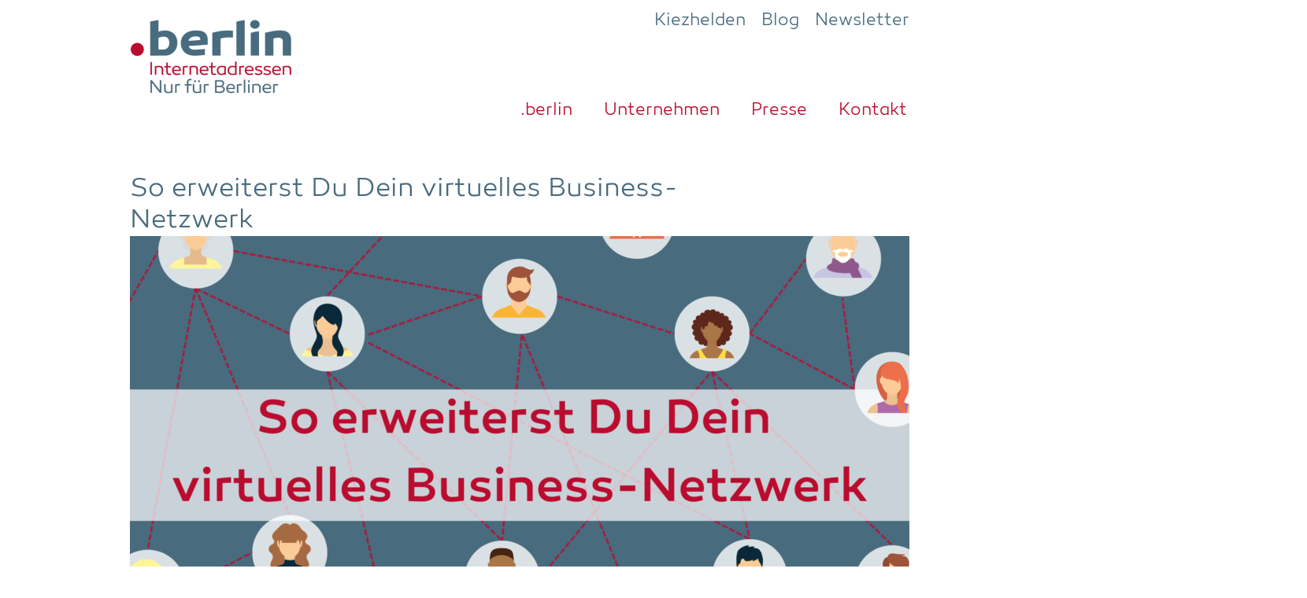

--- FILE ---
content_type: text/html; charset=UTF-8
request_url: https://dot.berlin/so-erweiterst-du-dein-virtuelles-business-netzwerk/
body_size: 14751
content:

    <!DOCTYPE html>
<html itemscope="itemscope" itemtype="http://schema.org/WebPage" lang="de">
    <head>
        <meta charset="UTF-8"/>
        <meta name="viewport" content="width=device-width, initial-scale=1.0"/>
        <meta http-equiv="X-UA-Compatible" content="IE=edge"/>
		<meta name='robots' content='index, follow, max-image-preview:large, max-snippet:-1, max-video-preview:-1' />

	<!-- This site is optimized with the Yoast SEO plugin v26.8 - https://yoast.com/product/yoast-seo-wordpress/ -->
	<title>So erweiterst Du Dein virtuelles Business-Netzwerk | dot.berlin</title>
	<meta name="description" content="Wie geht gutes Netzwerken? Wir stellen 3 Tipps für Dein virtuelles Business-Netzwerk vor, abseits von LinkedIn und Xing." />
	<link rel="canonical" href="https://dot.berlin/so-erweiterst-du-dein-virtuelles-business-netzwerk/" />
	<meta property="og:locale" content="de_DE" />
	<meta property="og:type" content="article" />
	<meta property="og:title" content="So erweiterst Du Dein virtuelles Business-Netzwerk | dot.berlin" />
	<meta property="og:description" content="Wie geht gutes Netzwerken? Wir stellen 3 Tipps für Dein virtuelles Business-Netzwerk vor, abseits von LinkedIn und Xing." />
	<meta property="og:url" content="https://dot.berlin/so-erweiterst-du-dein-virtuelles-business-netzwerk/" />
	<meta property="og:site_name" content="dot.berlin" />
	<meta property="article:published_time" content="2022-08-17T12:54:35+00:00" />
	<meta property="article:modified_time" content="2022-08-17T12:54:37+00:00" />
	<meta property="og:image" content="https://dot.berlin/wp-content-784723398/uploads/220810-bloggrafik-business-netzwerk.png" />
	<meta property="og:image:width" content="1920" />
	<meta property="og:image:height" content="1080" />
	<meta property="og:image:type" content="image/png" />
	<meta name="author" content="dotberlin" />
	<meta name="twitter:card" content="summary_large_image" />
	<meta name="twitter:label1" content="Verfasst von" />
	<meta name="twitter:data1" content="dotberlin" />
	<meta name="twitter:label2" content="Geschätzte Lesezeit" />
	<meta name="twitter:data2" content="3 Minuten" />
	<script type="application/ld+json" class="yoast-schema-graph">{"@context":"https://schema.org","@graph":[{"@type":"Article","@id":"https://dot.berlin/so-erweiterst-du-dein-virtuelles-business-netzwerk/#article","isPartOf":{"@id":"https://dot.berlin/so-erweiterst-du-dein-virtuelles-business-netzwerk/"},"author":{"name":"dotberlin","@id":"https://dot.berlin/#/schema/person/1e5cd81c37d34c928e3e1d8a34e7bf9a"},"headline":"So erwei­terst Du Dein vir­tu­el­les Business-Netzwerk","datePublished":"2022-08-17T12:54:35+00:00","dateModified":"2022-08-17T12:54:37+00:00","mainEntityOfPage":{"@id":"https://dot.berlin/so-erweiterst-du-dein-virtuelles-business-netzwerk/"},"wordCount":506,"publisher":{"@id":"https://dot.berlin/#organization"},"image":{"@id":"https://dot.berlin/so-erweiterst-du-dein-virtuelles-business-netzwerk/#primaryimage"},"thumbnailUrl":"https://dot.berlin/wp-content-784723398/uploads/220810-bloggrafik-business-netzwerk.png","articleSection":{"1":"blog"},"inLanguage":"de"},{"@type":"WebPage","@id":"https://dot.berlin/so-erweiterst-du-dein-virtuelles-business-netzwerk/","url":"https://dot.berlin/so-erweiterst-du-dein-virtuelles-business-netzwerk/","name":"So erweiterst Du Dein virtuelles Business-Netzwerk | dot.berlin","isPartOf":{"@id":"https://dot.berlin/#website"},"primaryImageOfPage":{"@id":"https://dot.berlin/so-erweiterst-du-dein-virtuelles-business-netzwerk/#primaryimage"},"image":{"@id":"https://dot.berlin/so-erweiterst-du-dein-virtuelles-business-netzwerk/#primaryimage"},"thumbnailUrl":"https://dot.berlin/wp-content-784723398/uploads/220810-bloggrafik-business-netzwerk.png","datePublished":"2022-08-17T12:54:35+00:00","dateModified":"2022-08-17T12:54:37+00:00","description":"Wie geht gutes Netzwerken? Wir stellen 3 Tipps für Dein virtuelles Business-Netzwerk vor, abseits von LinkedIn und Xing.","breadcrumb":{"@id":"https://dot.berlin/so-erweiterst-du-dein-virtuelles-business-netzwerk/#breadcrumb"},"inLanguage":"de","potentialAction":[{"@type":"ReadAction","target":["https://dot.berlin/so-erweiterst-du-dein-virtuelles-business-netzwerk/"]}]},{"@type":"ImageObject","inLanguage":"de","@id":"https://dot.berlin/so-erweiterst-du-dein-virtuelles-business-netzwerk/#primaryimage","url":"https://dot.berlin/wp-content-784723398/uploads/220810-bloggrafik-business-netzwerk.png","contentUrl":"https://dot.berlin/wp-content-784723398/uploads/220810-bloggrafik-business-netzwerk.png","width":1920,"height":1080,"caption":"So erweiterst Du Dein virtuelles Business-Netzwerk"},{"@type":"BreadcrumbList","@id":"https://dot.berlin/so-erweiterst-du-dein-virtuelles-business-netzwerk/#breadcrumb","itemListElement":[{"@type":"ListItem","position":1,"name":"Startseite","item":"https://dot.berlin/"},{"@type":"ListItem","position":2,"name":"So erwei­terst Du Dein vir­tu­el­les Business-Netzwerk"}]},{"@type":"WebSite","@id":"https://dot.berlin/#website","url":"https://dot.berlin/","name":"dot.berlin","description":"","publisher":{"@id":"https://dot.berlin/#organization"},"potentialAction":[{"@type":"SearchAction","target":{"@type":"EntryPoint","urlTemplate":"https://dot.berlin/?s={search_term_string}"},"query-input":{"@type":"PropertyValueSpecification","valueRequired":true,"valueName":"search_term_string"}}],"inLanguage":"de"},{"@type":"Organization","@id":"https://dot.berlin/#organization","name":"dotBERLIN GmbH & Co. KG","url":"https://dot.berlin/","logo":{"@type":"ImageObject","inLanguage":"de","@id":"https://dot.berlin/#/schema/logo/image/","url":"https://dot.berlin/wp-content-784723398/uploads/2019-09/dotBERLIN_WMClaim_WEB_DE_weisser-Hintergrund_0.jpg","contentUrl":"https://dot.berlin/wp-content-784723398/uploads/2019-09/dotBERLIN_WMClaim_WEB_DE_weisser-Hintergrund_0.jpg","width":800,"height":374,"caption":"dotBERLIN GmbH & Co. KG"},"image":{"@id":"https://dot.berlin/#/schema/logo/image/"}},{"@type":"Person","@id":"https://dot.berlin/#/schema/person/1e5cd81c37d34c928e3e1d8a34e7bf9a","name":"dotberlin","url":"https://dot.berlin/author/dotberlin/"}]}</script>
	<!-- / Yoast SEO plugin. -->


<link rel="alternate" type="application/rss+xml" title="dot.berlin &raquo; Feed" href="https://dot.berlin/feed/" />
<link rel="alternate" title="oEmbed (JSON)" type="application/json+oembed" href="https://dot.berlin/wp-json/oembed/1.0/embed?url=https%3A%2F%2Fdot.berlin%2Fso-erweiterst-du-dein-virtuelles-business-netzwerk%2F" />
<link rel="alternate" title="oEmbed (XML)" type="text/xml+oembed" href="https://dot.berlin/wp-json/oembed/1.0/embed?url=https%3A%2F%2Fdot.berlin%2Fso-erweiterst-du-dein-virtuelles-business-netzwerk%2F&#038;format=xml" />
<style id='wp-img-auto-sizes-contain-inline-css' type='text/css'>
img:is([sizes=auto i],[sizes^="auto," i]){contain-intrinsic-size:3000px 1500px}
/*# sourceURL=wp-img-auto-sizes-contain-inline-css */
</style>
<style id='wp-emoji-styles-inline-css' type='text/css'>

	img.wp-smiley, img.emoji {
		display: inline !important;
		border: none !important;
		box-shadow: none !important;
		height: 1em !important;
		width: 1em !important;
		margin: 0 0.07em !important;
		vertical-align: -0.1em !important;
		background: none !important;
		padding: 0 !important;
	}
/*# sourceURL=wp-emoji-styles-inline-css */
</style>
<style id='wp-block-library-inline-css' type='text/css'>
:root{--wp-block-synced-color:#7a00df;--wp-block-synced-color--rgb:122,0,223;--wp-bound-block-color:var(--wp-block-synced-color);--wp-editor-canvas-background:#ddd;--wp-admin-theme-color:#007cba;--wp-admin-theme-color--rgb:0,124,186;--wp-admin-theme-color-darker-10:#006ba1;--wp-admin-theme-color-darker-10--rgb:0,107,160.5;--wp-admin-theme-color-darker-20:#005a87;--wp-admin-theme-color-darker-20--rgb:0,90,135;--wp-admin-border-width-focus:2px}@media (min-resolution:192dpi){:root{--wp-admin-border-width-focus:1.5px}}.wp-element-button{cursor:pointer}:root .has-very-light-gray-background-color{background-color:#eee}:root .has-very-dark-gray-background-color{background-color:#313131}:root .has-very-light-gray-color{color:#eee}:root .has-very-dark-gray-color{color:#313131}:root .has-vivid-green-cyan-to-vivid-cyan-blue-gradient-background{background:linear-gradient(135deg,#00d084,#0693e3)}:root .has-purple-crush-gradient-background{background:linear-gradient(135deg,#34e2e4,#4721fb 50%,#ab1dfe)}:root .has-hazy-dawn-gradient-background{background:linear-gradient(135deg,#faaca8,#dad0ec)}:root .has-subdued-olive-gradient-background{background:linear-gradient(135deg,#fafae1,#67a671)}:root .has-atomic-cream-gradient-background{background:linear-gradient(135deg,#fdd79a,#004a59)}:root .has-nightshade-gradient-background{background:linear-gradient(135deg,#330968,#31cdcf)}:root .has-midnight-gradient-background{background:linear-gradient(135deg,#020381,#2874fc)}:root{--wp--preset--font-size--normal:16px;--wp--preset--font-size--huge:42px}.has-regular-font-size{font-size:1em}.has-larger-font-size{font-size:2.625em}.has-normal-font-size{font-size:var(--wp--preset--font-size--normal)}.has-huge-font-size{font-size:var(--wp--preset--font-size--huge)}.has-text-align-center{text-align:center}.has-text-align-left{text-align:left}.has-text-align-right{text-align:right}.has-fit-text{white-space:nowrap!important}#end-resizable-editor-section{display:none}.aligncenter{clear:both}.items-justified-left{justify-content:flex-start}.items-justified-center{justify-content:center}.items-justified-right{justify-content:flex-end}.items-justified-space-between{justify-content:space-between}.screen-reader-text{border:0;clip-path:inset(50%);height:1px;margin:-1px;overflow:hidden;padding:0;position:absolute;width:1px;word-wrap:normal!important}.screen-reader-text:focus{background-color:#ddd;clip-path:none;color:#444;display:block;font-size:1em;height:auto;left:5px;line-height:normal;padding:15px 23px 14px;text-decoration:none;top:5px;width:auto;z-index:100000}html :where(.has-border-color){border-style:solid}html :where([style*=border-top-color]){border-top-style:solid}html :where([style*=border-right-color]){border-right-style:solid}html :where([style*=border-bottom-color]){border-bottom-style:solid}html :where([style*=border-left-color]){border-left-style:solid}html :where([style*=border-width]){border-style:solid}html :where([style*=border-top-width]){border-top-style:solid}html :where([style*=border-right-width]){border-right-style:solid}html :where([style*=border-bottom-width]){border-bottom-style:solid}html :where([style*=border-left-width]){border-left-style:solid}html :where(img[class*=wp-image-]){height:auto;max-width:100%}:where(figure){margin:0 0 1em}html :where(.is-position-sticky){--wp-admin--admin-bar--position-offset:var(--wp-admin--admin-bar--height,0px)}@media screen and (max-width:600px){html :where(.is-position-sticky){--wp-admin--admin-bar--position-offset:0px}}

/*# sourceURL=wp-block-library-inline-css */
</style><style id='wp-block-heading-inline-css' type='text/css'>
h1:where(.wp-block-heading).has-background,h2:where(.wp-block-heading).has-background,h3:where(.wp-block-heading).has-background,h4:where(.wp-block-heading).has-background,h5:where(.wp-block-heading).has-background,h6:where(.wp-block-heading).has-background{padding:1.25em 2.375em}h1.has-text-align-left[style*=writing-mode]:where([style*=vertical-lr]),h1.has-text-align-right[style*=writing-mode]:where([style*=vertical-rl]),h2.has-text-align-left[style*=writing-mode]:where([style*=vertical-lr]),h2.has-text-align-right[style*=writing-mode]:where([style*=vertical-rl]),h3.has-text-align-left[style*=writing-mode]:where([style*=vertical-lr]),h3.has-text-align-right[style*=writing-mode]:where([style*=vertical-rl]),h4.has-text-align-left[style*=writing-mode]:where([style*=vertical-lr]),h4.has-text-align-right[style*=writing-mode]:where([style*=vertical-rl]),h5.has-text-align-left[style*=writing-mode]:where([style*=vertical-lr]),h5.has-text-align-right[style*=writing-mode]:where([style*=vertical-rl]),h6.has-text-align-left[style*=writing-mode]:where([style*=vertical-lr]),h6.has-text-align-right[style*=writing-mode]:where([style*=vertical-rl]){rotate:180deg}
/*# sourceURL=https://dot.berlin/wp-includes/blocks/heading/style.min.css */
</style>
<style id='wp-block-group-inline-css' type='text/css'>
.wp-block-group{box-sizing:border-box}:where(.wp-block-group.wp-block-group-is-layout-constrained){position:relative}
/*# sourceURL=https://dot.berlin/wp-includes/blocks/group/style.min.css */
</style>
<style id='wp-block-paragraph-inline-css' type='text/css'>
.is-small-text{font-size:.875em}.is-regular-text{font-size:1em}.is-large-text{font-size:2.25em}.is-larger-text{font-size:3em}.has-drop-cap:not(:focus):first-letter{float:left;font-size:8.4em;font-style:normal;font-weight:100;line-height:.68;margin:.05em .1em 0 0;text-transform:uppercase}body.rtl .has-drop-cap:not(:focus):first-letter{float:none;margin-left:.1em}p.has-drop-cap.has-background{overflow:hidden}:root :where(p.has-background){padding:1.25em 2.375em}:where(p.has-text-color:not(.has-link-color)) a{color:inherit}p.has-text-align-left[style*="writing-mode:vertical-lr"],p.has-text-align-right[style*="writing-mode:vertical-rl"]{rotate:180deg}
/*# sourceURL=https://dot.berlin/wp-includes/blocks/paragraph/style.min.css */
</style>
<style id='global-styles-inline-css' type='text/css'>
:root{--wp--preset--aspect-ratio--square: 1;--wp--preset--aspect-ratio--4-3: 4/3;--wp--preset--aspect-ratio--3-4: 3/4;--wp--preset--aspect-ratio--3-2: 3/2;--wp--preset--aspect-ratio--2-3: 2/3;--wp--preset--aspect-ratio--16-9: 16/9;--wp--preset--aspect-ratio--9-16: 9/16;--wp--preset--color--black: #000000;--wp--preset--color--cyan-bluish-gray: #abb8c3;--wp--preset--color--white: #ffffff;--wp--preset--color--pale-pink: #f78da7;--wp--preset--color--vivid-red: #cf2e2e;--wp--preset--color--luminous-vivid-orange: #ff6900;--wp--preset--color--luminous-vivid-amber: #fcb900;--wp--preset--color--light-green-cyan: #7bdcb5;--wp--preset--color--vivid-green-cyan: #00d084;--wp--preset--color--pale-cyan-blue: #8ed1fc;--wp--preset--color--vivid-cyan-blue: #0693e3;--wp--preset--color--vivid-purple: #9b51e0;--wp--preset--gradient--vivid-cyan-blue-to-vivid-purple: linear-gradient(135deg,rgb(6,147,227) 0%,rgb(155,81,224) 100%);--wp--preset--gradient--light-green-cyan-to-vivid-green-cyan: linear-gradient(135deg,rgb(122,220,180) 0%,rgb(0,208,130) 100%);--wp--preset--gradient--luminous-vivid-amber-to-luminous-vivid-orange: linear-gradient(135deg,rgb(252,185,0) 0%,rgb(255,105,0) 100%);--wp--preset--gradient--luminous-vivid-orange-to-vivid-red: linear-gradient(135deg,rgb(255,105,0) 0%,rgb(207,46,46) 100%);--wp--preset--gradient--very-light-gray-to-cyan-bluish-gray: linear-gradient(135deg,rgb(238,238,238) 0%,rgb(169,184,195) 100%);--wp--preset--gradient--cool-to-warm-spectrum: linear-gradient(135deg,rgb(74,234,220) 0%,rgb(151,120,209) 20%,rgb(207,42,186) 40%,rgb(238,44,130) 60%,rgb(251,105,98) 80%,rgb(254,248,76) 100%);--wp--preset--gradient--blush-light-purple: linear-gradient(135deg,rgb(255,206,236) 0%,rgb(152,150,240) 100%);--wp--preset--gradient--blush-bordeaux: linear-gradient(135deg,rgb(254,205,165) 0%,rgb(254,45,45) 50%,rgb(107,0,62) 100%);--wp--preset--gradient--luminous-dusk: linear-gradient(135deg,rgb(255,203,112) 0%,rgb(199,81,192) 50%,rgb(65,88,208) 100%);--wp--preset--gradient--pale-ocean: linear-gradient(135deg,rgb(255,245,203) 0%,rgb(182,227,212) 50%,rgb(51,167,181) 100%);--wp--preset--gradient--electric-grass: linear-gradient(135deg,rgb(202,248,128) 0%,rgb(113,206,126) 100%);--wp--preset--gradient--midnight: linear-gradient(135deg,rgb(2,3,129) 0%,rgb(40,116,252) 100%);--wp--preset--font-size--small: 13px;--wp--preset--font-size--medium: 20px;--wp--preset--font-size--large: 36px;--wp--preset--font-size--x-large: 42px;--wp--preset--spacing--20: 0.44rem;--wp--preset--spacing--30: 0.67rem;--wp--preset--spacing--40: 1rem;--wp--preset--spacing--50: 1.5rem;--wp--preset--spacing--60: 2.25rem;--wp--preset--spacing--70: 3.38rem;--wp--preset--spacing--80: 5.06rem;--wp--preset--shadow--natural: 6px 6px 9px rgba(0, 0, 0, 0.2);--wp--preset--shadow--deep: 12px 12px 50px rgba(0, 0, 0, 0.4);--wp--preset--shadow--sharp: 6px 6px 0px rgba(0, 0, 0, 0.2);--wp--preset--shadow--outlined: 6px 6px 0px -3px rgb(255, 255, 255), 6px 6px rgb(0, 0, 0);--wp--preset--shadow--crisp: 6px 6px 0px rgb(0, 0, 0);}:where(.is-layout-flex){gap: 0.5em;}:where(.is-layout-grid){gap: 0.5em;}body .is-layout-flex{display: flex;}.is-layout-flex{flex-wrap: wrap;align-items: center;}.is-layout-flex > :is(*, div){margin: 0;}body .is-layout-grid{display: grid;}.is-layout-grid > :is(*, div){margin: 0;}:where(.wp-block-columns.is-layout-flex){gap: 2em;}:where(.wp-block-columns.is-layout-grid){gap: 2em;}:where(.wp-block-post-template.is-layout-flex){gap: 1.25em;}:where(.wp-block-post-template.is-layout-grid){gap: 1.25em;}.has-black-color{color: var(--wp--preset--color--black) !important;}.has-cyan-bluish-gray-color{color: var(--wp--preset--color--cyan-bluish-gray) !important;}.has-white-color{color: var(--wp--preset--color--white) !important;}.has-pale-pink-color{color: var(--wp--preset--color--pale-pink) !important;}.has-vivid-red-color{color: var(--wp--preset--color--vivid-red) !important;}.has-luminous-vivid-orange-color{color: var(--wp--preset--color--luminous-vivid-orange) !important;}.has-luminous-vivid-amber-color{color: var(--wp--preset--color--luminous-vivid-amber) !important;}.has-light-green-cyan-color{color: var(--wp--preset--color--light-green-cyan) !important;}.has-vivid-green-cyan-color{color: var(--wp--preset--color--vivid-green-cyan) !important;}.has-pale-cyan-blue-color{color: var(--wp--preset--color--pale-cyan-blue) !important;}.has-vivid-cyan-blue-color{color: var(--wp--preset--color--vivid-cyan-blue) !important;}.has-vivid-purple-color{color: var(--wp--preset--color--vivid-purple) !important;}.has-black-background-color{background-color: var(--wp--preset--color--black) !important;}.has-cyan-bluish-gray-background-color{background-color: var(--wp--preset--color--cyan-bluish-gray) !important;}.has-white-background-color{background-color: var(--wp--preset--color--white) !important;}.has-pale-pink-background-color{background-color: var(--wp--preset--color--pale-pink) !important;}.has-vivid-red-background-color{background-color: var(--wp--preset--color--vivid-red) !important;}.has-luminous-vivid-orange-background-color{background-color: var(--wp--preset--color--luminous-vivid-orange) !important;}.has-luminous-vivid-amber-background-color{background-color: var(--wp--preset--color--luminous-vivid-amber) !important;}.has-light-green-cyan-background-color{background-color: var(--wp--preset--color--light-green-cyan) !important;}.has-vivid-green-cyan-background-color{background-color: var(--wp--preset--color--vivid-green-cyan) !important;}.has-pale-cyan-blue-background-color{background-color: var(--wp--preset--color--pale-cyan-blue) !important;}.has-vivid-cyan-blue-background-color{background-color: var(--wp--preset--color--vivid-cyan-blue) !important;}.has-vivid-purple-background-color{background-color: var(--wp--preset--color--vivid-purple) !important;}.has-black-border-color{border-color: var(--wp--preset--color--black) !important;}.has-cyan-bluish-gray-border-color{border-color: var(--wp--preset--color--cyan-bluish-gray) !important;}.has-white-border-color{border-color: var(--wp--preset--color--white) !important;}.has-pale-pink-border-color{border-color: var(--wp--preset--color--pale-pink) !important;}.has-vivid-red-border-color{border-color: var(--wp--preset--color--vivid-red) !important;}.has-luminous-vivid-orange-border-color{border-color: var(--wp--preset--color--luminous-vivid-orange) !important;}.has-luminous-vivid-amber-border-color{border-color: var(--wp--preset--color--luminous-vivid-amber) !important;}.has-light-green-cyan-border-color{border-color: var(--wp--preset--color--light-green-cyan) !important;}.has-vivid-green-cyan-border-color{border-color: var(--wp--preset--color--vivid-green-cyan) !important;}.has-pale-cyan-blue-border-color{border-color: var(--wp--preset--color--pale-cyan-blue) !important;}.has-vivid-cyan-blue-border-color{border-color: var(--wp--preset--color--vivid-cyan-blue) !important;}.has-vivid-purple-border-color{border-color: var(--wp--preset--color--vivid-purple) !important;}.has-vivid-cyan-blue-to-vivid-purple-gradient-background{background: var(--wp--preset--gradient--vivid-cyan-blue-to-vivid-purple) !important;}.has-light-green-cyan-to-vivid-green-cyan-gradient-background{background: var(--wp--preset--gradient--light-green-cyan-to-vivid-green-cyan) !important;}.has-luminous-vivid-amber-to-luminous-vivid-orange-gradient-background{background: var(--wp--preset--gradient--luminous-vivid-amber-to-luminous-vivid-orange) !important;}.has-luminous-vivid-orange-to-vivid-red-gradient-background{background: var(--wp--preset--gradient--luminous-vivid-orange-to-vivid-red) !important;}.has-very-light-gray-to-cyan-bluish-gray-gradient-background{background: var(--wp--preset--gradient--very-light-gray-to-cyan-bluish-gray) !important;}.has-cool-to-warm-spectrum-gradient-background{background: var(--wp--preset--gradient--cool-to-warm-spectrum) !important;}.has-blush-light-purple-gradient-background{background: var(--wp--preset--gradient--blush-light-purple) !important;}.has-blush-bordeaux-gradient-background{background: var(--wp--preset--gradient--blush-bordeaux) !important;}.has-luminous-dusk-gradient-background{background: var(--wp--preset--gradient--luminous-dusk) !important;}.has-pale-ocean-gradient-background{background: var(--wp--preset--gradient--pale-ocean) !important;}.has-electric-grass-gradient-background{background: var(--wp--preset--gradient--electric-grass) !important;}.has-midnight-gradient-background{background: var(--wp--preset--gradient--midnight) !important;}.has-small-font-size{font-size: var(--wp--preset--font-size--small) !important;}.has-medium-font-size{font-size: var(--wp--preset--font-size--medium) !important;}.has-large-font-size{font-size: var(--wp--preset--font-size--large) !important;}.has-x-large-font-size{font-size: var(--wp--preset--font-size--x-large) !important;}
/*# sourceURL=global-styles-inline-css */
</style>

<style id='classic-theme-styles-inline-css' type='text/css'>
/*! This file is auto-generated */
.wp-block-button__link{color:#fff;background-color:#32373c;border-radius:9999px;box-shadow:none;text-decoration:none;padding:calc(.667em + 2px) calc(1.333em + 2px);font-size:1.125em}.wp-block-file__button{background:#32373c;color:#fff;text-decoration:none}
/*# sourceURL=/wp-includes/css/classic-themes.min.css */
</style>
<link rel='stylesheet' id='wp-components-css' href='https://dot.berlin/wp-includes/css/dist/components/style.min.css' type='text/css' media='all' />
<link rel='stylesheet' id='wp-preferences-css' href='https://dot.berlin/wp-includes/css/dist/preferences/style.min.css' type='text/css' media='all' />
<link rel='stylesheet' id='wp-block-editor-css' href='https://dot.berlin/wp-includes/css/dist/block-editor/style.min.css' type='text/css' media='all' />
<link rel='stylesheet' id='popup-maker-block-library-style-css' href='https://dot.berlin/wp-content-784723398/plugins/popup-maker/dist/packages/block-library-style.css' type='text/css' media='all' />
<link rel='stylesheet' id='spacexchimp_p005-bootstrap-tooltip-css-css' href='https://dot.berlin/wp-content-784723398/plugins/social-media-buttons-toolbar/inc/lib/bootstrap-tooltip/bootstrap-tooltip.css' type='text/css' media='all' />
<link rel='stylesheet' id='spacexchimp_p005-frontend-css-css' href='https://dot.berlin/wp-content-784723398/plugins/social-media-buttons-toolbar/inc/css/frontend.css' type='text/css' media='all' />
<style id='spacexchimp_p005-frontend-css-inline-css' type='text/css'>

                    .sxc-follow-buttons {
                        text-align: right !important;
                    }
                    .sxc-follow-buttons .sxc-follow-button,
                    .sxc-follow-buttons .sxc-follow-button a,
                    .sxc-follow-buttons .sxc-follow-button a img {
                        width: 40px !important;
                        height: 40px !important;
                    }
                    .sxc-follow-buttons .sxc-follow-button {
                        margin: 1.5px !important;
                    }
                  
/*# sourceURL=spacexchimp_p005-frontend-css-inline-css */
</style>
<link rel='stylesheet' id='OCWDC_admin_css-css' href='https://dot.berlin/wp-content-784723398/plugins/web-domain-checker/includes/css/front_style.css' type='text/css' media='all' />
<link rel='stylesheet' id='evolve-bootstrap-css' href='https://dot.berlin/wp-content-784723398/themes/evolve/assets/css/bootstrap.min.css' type='text/css' media='all' />
<link rel='stylesheet' id='evolve-fw-css' href='https://dot.berlin/wp-content-784723398/themes/evolve/assets/css/fw-all.min.css' type='text/css' media='all' />
<link rel='stylesheet' id='evolve-style-css' href='https://dot.berlin/wp-content-784723398/themes/theme/style.css' type='text/css' media='all' />
<style id='evolve-style-inline-css' type='text/css'>
 .navbar-nav .nav-link:focus, .navbar-nav .nav-link:hover, .navbar-nav .active > .nav-link, .navbar-nav .nav-link.active, .navbar-nav .nav-link.show, .navbar-nav .show > .nav-link, .navbar-nav li.menu-item.current-menu-item > a, .navbar-nav li.menu-item.current-menu-parent > a, .navbar-nav li.menu-item.current-menu-ancestor > a, .navbar-nav li a:hover, .navbar-nav li:hover > a, .navbar-nav li:hover, .social-media-links a:hover { color: #5096dc; } .content { background-color: #ffffff; } .content { padding-top: 2rem; padding-bottom: 0rem; } .navbar-nav .dropdown-menu { background-color: #ffffff; } .navbar-nav .dropdown-item:focus, .navbar-nav .dropdown-item:hover { background: none; } .menu-header, .sticky-header { background-color: #ffffff; } .header-v1 .header-search .form-control:focus, .sticky-header .header-search .form-control:focus { background-color: #f3f3f3; } .header-pattern { background-color: #ffffff; } .header-search .form-control, .header-search .form-control:focus, .header-search .form-control::placeholder { color: #7a7e82; } body { font-size: 1rem; font-family: Roboto; font-weight: 300; color: #212529; } #website-title, #website-title a { font-size: 3rem; font-family: Roboto; font-weight: 700; color: #492fb1; } #tagline { font-size: 1.5rem; font-family: Roboto; font-weight: 300; color: #aaaaaa; } .post-title, .post-title a, .blog-title { font-size: 2rem; font-family: Roboto; font-weight: 700; color: #000000; } .post-content { font-size: 1rem; font-family: Roboto; font-weight: 300; color: #51545c; } body{ color:#51545c; } #sticky-title { font-size: 1.6rem; font-family: Roboto; font-style: normal; font-weight: 700; color: #5096dc; } .page-nav a, .navbar-nav .nav-link, .navbar-nav .dropdown-item, .navbar-nav .dropdown-menu, .menu-header, .header-wrapper .header-search, .sticky-header, .navbar-toggler { font-size: .8rem; font-family: Roboto; font-style: normal; font-weight: 700; color: #7a7e82; } #parallax-slider .carousel-caption h5 { font-size: 2.25rem; font-family: Roboto; font-weight: 700; color: #ffffff; } #parallax-slider .carousel-caption p { font-size: 1.25rem; font-family: Roboto; font-weight: 100; color: #ffffff; } .widget-title, .widget-title a.rsswidget { font-size: 1.2rem; font-family: Roboto; font-weight: 700; color: #000000; } .widget-content, .aside, .aside a { font-size: .9rem; font-family: Roboto; font-weight: 300; color: #51545c; }.widget-content, .widget-content a, .widget-content .tab-holder .news-list li .post-holder a, .widget-content .tab-holder .news-list li .post-holder .meta{ color:#51545c; } h1 { font-size: 2.9rem; font-family: Roboto; font-weight: 500; color: #000000; } h2 { font-size: 2.5rem; font-family: Roboto; font-weight: 500; color: #000000; } h3 { font-size: 1.75rem; font-family: Roboto; font-weight: 500; color: #000000; } h4 { font-size: 1.7rem; font-family: Roboto; font-weight: 500; color: #000000; } h5 { font-size: 1.25rem; font-family: Roboto; font-weight: 500; color: #000000; } h6 { font-size: .9rem; font-family: Roboto; font-weight: 500; color: #000000; } #copyright, #copyright a { font-size: .7rem; font-family: Roboto; font-weight: 300; color: #999999; } #backtotop { right: 2rem; } .widget-content { background: none; border: none; -webkit-box-shadow: none; box-shadow: none; } .widget::before { -webkit-box-shadow: none; box-shadow: none; } a, .page-link, .page-link:hover, code, .widget_calendar tbody a, .page-numbers.current { color: #ba0c2f; } .breadcrumb-item:last-child, .breadcrumb-item+.breadcrumb-item::before, .widget a, .post-meta, .post-meta a, .navigation a, .post-content .number-pagination a:link, #wp-calendar td, .no-comment, .comment-meta, .comment-meta a, blockquote, .price del { color: #999999; } a:hover { color: #ce2043; } .header { padding-top: 25px; padding-bottom: 25px; } .header.container { padding-left: 30px; padding-right: 30px; } .page-nav ul > li, .navbar-nav > li { padding: 0 11px; } .header-block { background-color: #273039; background: -o-radial-gradient(circle, #273039, #18212a); background: radial-gradient(circle, #273039, #18212a); background-repeat: no-repeat; } .btn, a.btn, button, .button, .widget .button, input#submit, input[type=submit], .post-content a.btn, .woocommerce .button { background: #ba0c2f; background-image: -webkit-gradient( linear, left bottom, left top, from(#ba0c2f), to(#ba0c2f) ); background-image: -o-linear-gradient( bottom, #ba0c2f, #ba0c2f ); background-image: linear-gradient( to top, #ba0c2f, #ba0c2f ); color: #ffffff; text-shadow: none; box-shadow: none; border-color: #ba0c2f; border-radius: 2em; border-width: 3px; border-style: solid; } .btn:hover, a.btn:hover, button:hover, .button:hover, .widget .button:hover, input#submit:hover, input[type=submit]:hover, .carousel-control-button:hover, .header-wrapper .woocommerce-menu .btn:hover { color: #ffffff; border-color: #ba0c2f; background: #ba0c2f; background-image: -webkit-gradient( linear, left bottom, left top, from( #ba0c2f ), to( #ba0c2f ) ); background-image: -o-linear-gradient( bottom, #ba0c2f, #ba0c2f ); background-image: linear-gradient( to top, #ba0c2f, #ba0c2f ); border-width: 3px; border-style: solid; } input[type=text], input[type=email], input[type=url], input[type=password], input[type=file], input[type=tel], textarea, select, .form-control, .form-control:focus, .select2-container--default .select2-selection--single, a.wpml-ls-item-toggle, .wpml-ls-sub-menu a { background-color: #fcfcfc; border-color: #fcfcfc; color: #888888; } .custom-checkbox .custom-control-input:checked~.custom-control-label::before, .custom-radio .custom-control-input:checked~.custom-control-label::before, .nav-pills .nav-link.active, .dropdown-item.active, .dropdown-item:active, .woocommerce-store-notice, .comment-author .fn .badge-primary, .widget.woocommerce .count, .woocommerce-review-link, .woocommerce .onsale, .stars a:hover, .stars a.active { background: #ba0c2f; } .form-control:focus, .input-text:focus, input[type=text]:focus, input[type=email]:focus, input[type=url]:focus, input[type=password]:focus, input[type=file]:focus, input[type=tel]:focus, textarea:focus, .page-link:focus, select:focus { border-color: transparent; box-shadow: 0 0 .7rem rgba(186, 12, 47, 0.9); } .custom-control-input:focus~.custom-control-label::before { box-shadow: 0 0 0 1px #fff, 0 0 0 0.2rem  rgba(186, 12, 47, 0.25); } .btn.focus, .btn:focus { box-shadow: 0 0 0 0.2rem rgba(186, 12, 47, 0.25); } :focus { outline-color: rgba(186, 12, 47, 0.25); } code { border-left-color: #ba0c2f; } @media (min-width: 992px), (min-width: 1200px), (min-width: 1050px) and (max-width: 1198.98px) { .container, #wrapper { width: 100%; max-width: 990px; } .posts.card-deck > .card { min-width: calc(50% - 30px); max-width: calc(50% - 30px); } .posts.card-deck > .card.p-4 { min-width: calc(50% - 2rem); max-width: calc(50% - 2rem); }} @media (max-width: 991.98px) { .posts.card-deck > .card { min-width: calc(50% - 30px); max-width: calc(50% - 30px); } .posts.card-deck > .card.p-4 { min-width: calc(50% - 2rem); max-width: calc(50% - 2rem); }} @media (min-width: 768px) { .sticky-header { width: 100%; left: 0; right: 0; margin: 0 auto; z-index: 99999; } .page-nav, .header-wrapper .main-menu { padding-top: 0px; padding-bottom: 0px; } #website-title { margin: 0; } .posts.card-columns { -webkit-column-count: 2; column-count: 2; } .header-v1 .social-media-links li:last-child a { padding-right: 0; }} @media (max-width: 767.98px) { .page-nav ul li, .page-nav ul, .navbar-nav li, .navbar-nav, .navbar-nav .dropdown-menu, .navbar-toggler { border-color: #f3f3f3; } .navbar-toggler, .page-nav ul li, .page-nav ul, .navbar-nav li, .navbar-nav, .navbar-nav .dropdown-menu { background: #f7f7f7; } .posts.card-columns { -webkit-column-count: 1; column-count: 1; } .posts.card-deck > .card { min-width: calc(100% - 30px); max-width: 100%; } .posts.card-deck > .card.p-4 { min-width: calc(100% - 2rem); max-width: 100%; }} @media (min-width: 576px) {} @media (max-width: 575.98px) { .header-v1 .search-form .form-control { background-color: #f7f7f7; }}
/*# sourceURL=evolve-style-inline-css */
</style>
<style id='wp-typography-safari-font-workaround-inline-css' type='text/css'>
body {-webkit-font-feature-settings: "liga";font-feature-settings: "liga";-ms-font-feature-settings: normal;}
/*# sourceURL=wp-typography-safari-font-workaround-inline-css */
</style>
<link rel='stylesheet' id='custom-layouts-styles-css' href='https://dot.berlin/wp-content-784723398/uploads/custom-layouts/style.css' type='text/css' media='all' />
<script type="text/javascript" src="https://dot.berlin/wp-includes/js/jquery/jquery.min.js" id="jquery-core-js"></script>
<script type="text/javascript" src="https://dot.berlin/wp-includes/js/jquery/jquery-migrate.min.js" id="jquery-migrate-js"></script>
<script type="text/javascript" src="https://dot.berlin/wp-content-784723398/plugins/social-media-buttons-toolbar/inc/lib/bootstrap-tooltip/bootstrap-tooltip.js" id="spacexchimp_p005-bootstrap-tooltip-js-js"></script>
<script type="text/javascript" id="OCWDC_front_script-js-extra">
/* <![CDATA[ */
var ocwdc_ajax = {"ajaxurl":"https://dot.berlin/wp-admin/admin-ajax.php","ocwdc_nonce":"a0c62ab344"};
var ocwdc_options = {"ocwdc_srchreset_font_size":"18px","ocwdc_domain_ext_req_bg_color":"#8a0e0e","ocwdc_domain_ext_req_color":"#ffffff","ocwdc_domain_empty_text":"Please enter domain name."};
//# sourceURL=OCWDC_front_script-js-extra
/* ]]> */
</script>
<script type="text/javascript" src="https://dot.berlin/wp-content-784723398/plugins/web-domain-checker/includes/js/ocwdc_front.js" id="OCWDC_front_script-js"></script>
<link rel="https://api.w.org/" href="https://dot.berlin/wp-json/" /><link rel="alternate" title="JSON" type="application/json" href="https://dot.berlin/wp-json/wp/v2/posts/6762" /><link rel="EditURI" type="application/rsd+xml" title="RSD" href="https://dot.berlin/xmlrpc.php?rsd" />
<meta name="generator" content="WordPress 6.9" />
<link rel='shortlink' href='https://dot.berlin/?p=6762' />
<script type="text/javascript" async="" src="https://stats.2raumwelten.de/matomo.js"></script>
<script type="text/javascript">
  var _paq = window._paq = window._paq || [];
  /* tracker methods like "setCustomDimension" should be called before "trackPageView" */
  _paq.push(["setCookieDomain", "*.dot.berlin"]);
  _paq.push(["disableCookies"]);
  _paq.push(['trackPageView']);
  _paq.push(['enableLinkTracking']);
  (function() {
    var u="https://stats.2raumwelten.de/";
    _paq.push(['setTrackerUrl', u+'matomo.php']);
    _paq.push(['setSiteId', '31']);
    var d=document, g=d.createElement('script'), s=d.getElementsByTagName('script')[0];
    g.type='text/javascript'; g.async=true; g.src=u+'matomo.js'; s.parentNode.insertBefore(g,s);
  })();
</script><link rel="apple-touch-icon" sizes="180x180" href="/wp-content-784723398/uploads/fbrfg/apple-touch-icon.png?v=786">
<link rel="icon" type="image/png" sizes="32x32" href="/wp-content-784723398/uploads/fbrfg/favicon-32x32.png?v=786">
<link rel="icon" type="image/png" sizes="16x16" href="/wp-content-784723398/uploads/fbrfg/favicon-16x16.png?v=786">
<link rel="manifest" href="/wp-content-784723398/uploads/fbrfg/site.webmanifest?v=786">
<link rel="mask-icon" href="/wp-content-784723398/uploads/fbrfg/safari-pinned-tab.svg?v=786" color="#5bbad5">
<link rel="shortcut icon" href="/wp-content-784723398/uploads/fbrfg/favicon.ico?v=786">
<meta name="msapplication-TileColor" content="#da532c">
<meta name="msapplication-config" content="/wp-content-784723398/uploads/fbrfg/browserconfig.xml?v=786">
<meta name="theme-color" content="#ffffff"><meta name="redi-version" content="1.2.7" />		<style type="text/css" id="wp-custom-css">
			.contentoff {display:none;}		</style>
		    <link rel='stylesheet' id='evolve-animate-css' href='https://dot.berlin/wp-content-784723398/themes/evolve/assets/css/animate.min.css' type='text/css' media='all' />
</head>
<body class="wp-singular post-template-default single single-post postid-6762 single-format-standard wp-theme-evolve wp-child-theme-theme" itemscope="itemscope" itemtype="http://schema.org/WebPage">
<a class="btn screen-reader-text sr-only sr-only-focusable"
   href="#primary">Zum Hauptinhalt springen</a>

<div id="wrapper"><header class="header-v1 header-wrapper" role="banner" itemscope="itemscope" itemtype="http://schema.org/WPHeader">
    <div class="header-pattern">

		
        <div class="header container">
            <div class="row align-items-center justify-content-between">

				<div class="col order-1 order-md-3"></div><div class='col-md-auto order-2 order-md-1 header-logo-container pr-md-0'><a href=https://dot.berlin><img alt='dot.berlin' src=https://dot.berlin/wp-content-784723398/uploads/dotberlin-claim3.png /></a></div><div class="col col-lg-auto order-2"><div class="row align-items-center"><div class="col order-2 order-md-2"><div id="tagline"></div></div></div><!-- .row .align-items-center --></div><!-- .col .order-2 -->                


            </div><!-- .row .align-items-center -->
            
                                     <div class="header-button-menu">
            <div class="header-button header-button-1">
            <a href="https://dot.berlin/kiezhelden">Kiezhelden</a>
            </div>
            <div class="header-button header-button-2">
            <a href="https://dot.berlin/blog">Blog</a>
            </div>
            <div class="header-button header-button-3">
            <a href="https://dot.berlin/berlin-newsletter">Newsletter</a>
            </div>
            </div>
            
        </div><!-- .header .container -->
        
        

        

		
    </div><!-- .header-pattern -->

    <div class="menu-header">
        <div class="container">
            <div class="row align-items-md-center">

				<nav class="navbar navbar-expand-md main-menu mr-auto col-12 col-sm"><button class="navbar-toggler" type="button" data-toggle="collapse" data-target="#primary-menu" aria-controls="primary-menu" aria-expanded="false" aria-label="Primär">
                                    <svg class="icon icon-menu" aria-hidden="true" role="img"> <use xlink:href="https://dot.berlin/wp-content-784723398/themes/evolve/assets/images/icons.svg#icon-menu"></use> </svg>
                                    </button>
                                <div id="primary-menu" class="collapse navbar-collapse" data-hover="dropdown" data-animations="fadeInUp fadeInDown fadeInDown fadeInDown"><ul id="menu-main" class="navbar-nav mr-auto"><li itemscope="itemscope" itemtype="https://www.schema.org/SiteNavigationElement" id="menu-item-2295" class="menu-item menu-item-type-post_type menu-item-object-page menu-item-has-children dropdown menu-item-2295 nav-item"><a href="https://dot.berlin/weil-dein-herz-fuer-berlin-schlaegt/" data-hover="dropdown" data-toggle="dropdown" aria-haspopup="true" aria-expanded="false" class="dropdown-toggle nav-link" id="menu-item-dropdown-2295">.ber­lin</a>
<ul class="dropdown-menu dropdown-hover" aria-labelledby="menu-item-dropdown-2295" role="menu">
	<li itemscope="itemscope" itemtype="https://www.schema.org/SiteNavigationElement" id="menu-item-2296" class="menu-item menu-item-type-post_type menu-item-object-page menu-item-2296 nav-item"><a href="https://dot.berlin/registrieren/" class="dropdown-item">Regis­trie­ren</a></li>
	<li itemscope="itemscope" itemtype="https://www.schema.org/SiteNavigationElement" id="menu-item-6983" class="menu-item menu-item-type-post_type menu-item-object-page menu-item-6983 nav-item"><a href="https://dot.berlin/das-sagen-die-nutzerinnen-der-berlin-domains/" class="dropdown-item">mein.berlin</a></li>
	<li itemscope="itemscope" itemtype="https://www.schema.org/SiteNavigationElement" id="menu-item-6964" class="menu-item menu-item-type-post_type menu-item-object-page menu-item-6964 nav-item"><a href="https://dot.berlin/domain-sprechstunde/" class="dropdown-item">Domain-Sprech­stun­de</a></li>
	<li itemscope="itemscope" itemtype="https://www.schema.org/SiteNavigationElement" id="menu-item-2297" class="menu-item menu-item-type-post_type menu-item-object-page menu-item-2297 nav-item"><a href="https://dot.berlin/gruenderberatung/" class="dropdown-item">Für Grün­der</a></li>
	<li itemscope="itemscope" itemtype="https://www.schema.org/SiteNavigationElement" id="menu-item-2298" class="menu-item menu-item-type-post_type menu-item-object-page menu-item-2298 nav-item"><a href="https://dot.berlin/die-berlin-premium-adressen/" class="dropdown-item">Pre­­mi­um-Adres­­sen</a></li>
	<li itemscope="itemscope" itemtype="https://www.schema.org/SiteNavigationElement" id="menu-item-2299" class="menu-item menu-item-type-post_type menu-item-object-page menu-item-2299 nav-item"><a href="https://dot.berlin/berlin-webadresses-english/" class="dropdown-item">.ber­lin – Web addres­ses for Berliners</a></li>
	<li itemscope="itemscope" itemtype="https://www.schema.org/SiteNavigationElement" id="menu-item-2300" class="menu-item menu-item-type-post_type menu-item-object-page menu-item-2300 nav-item"><a href="https://dot.berlin/berlin-adresses-internet-pour-les-berlinois/" class="dropdown-item">.ber­lin – Adres­ses Inter­net pour les Berlinois</a></li>
	<li itemscope="itemscope" itemtype="https://www.schema.org/SiteNavigationElement" id="menu-item-2301" class="menu-item menu-item-type-post_type menu-item-object-page menu-item-2301 nav-item"><a href="https://dot.berlin/berlin-berlinliler-icin-internet-adresleri/" class="dropdown-item">.ber­lin – Ber­lin­li­ler için İnt­ern­et adresleri</a></li>
	<li itemscope="itemscope" itemtype="https://www.schema.org/SiteNavigationElement" id="menu-item-2302" class="menu-item menu-item-type-post_type menu-item-object-page menu-item-2302 nav-item"><a href="https://dot.berlin/berlin-indirizzi-internet-berlinesi/" class="dropdown-item">.ber­lin – indi­riz­zi Inter­net per berlinesi</a></li>
	<li itemscope="itemscope" itemtype="https://www.schema.org/SiteNavigationElement" id="menu-item-2303" class="menu-item menu-item-type-post_type menu-item-object-page menu-item-2303 nav-item"><a href="https://dot.berlin/berlin-direcciones-web-para-berlineses/" class="dropdown-item">.ber­lin – Direccio­nes web para berlineses</a></li>
	<li itemscope="itemscope" itemtype="https://www.schema.org/SiteNavigationElement" id="menu-item-2304" class="menu-item menu-item-type-post_type menu-item-object-page menu-item-2304 nav-item"><a href="https://dot.berlin/berlin-adresy-internetowe-dla-berlinczykow/" class="dropdown-item">.ber­lin – adre­sy inter­neto­we dla Berlińczyków</a></li>
	<li itemscope="itemscope" itemtype="https://www.schema.org/SiteNavigationElement" id="menu-item-2305" class="menu-item menu-item-type-post_type menu-item-object-page menu-item-2305 nav-item"><a href="https://dot.berlin/berlin-internet-adresy-dlya-berlincev/" class="dropdown-item">.ber­lin – Интернет адресы для берлинцев</a></li>
</ul>
</li>
<li itemscope="itemscope" itemtype="https://www.schema.org/SiteNavigationElement" id="menu-item-2306" class="menu-item menu-item-type-post_type menu-item-object-page menu-item-has-children dropdown menu-item-2306 nav-item"><a href="https://dot.berlin/das-unternehmen-dotberlin/" data-hover="dropdown" data-toggle="dropdown" aria-haspopup="true" aria-expanded="false" class="dropdown-toggle nav-link" id="menu-item-dropdown-2306">Unter­neh­men</a>
<ul class="dropdown-menu dropdown-hover" aria-labelledby="menu-item-dropdown-2306" role="menu">
	<li itemscope="itemscope" itemtype="https://www.schema.org/SiteNavigationElement" id="menu-item-2307" class="menu-item menu-item-type-post_type menu-item-object-page menu-item-2307 nav-item"><a href="https://dot.berlin/management-team/" class="dropdown-item">Manage­ment</a></li>
	<li itemscope="itemscope" itemtype="https://www.schema.org/SiteNavigationElement" id="menu-item-2308" class="menu-item menu-item-type-post_type menu-item-object-page menu-item-2308 nav-item"><a href="https://dot.berlin/engagement/" class="dropdown-item">Enga­ge­ment</a></li>
	<li itemscope="itemscope" itemtype="https://www.schema.org/SiteNavigationElement" id="menu-item-2309" class="menu-item menu-item-type-post_type menu-item-object-page menu-item-2309 nav-item"><a href="https://dot.berlin/transparenzbericht/" class="dropdown-item">Trans­pa­renz­be­richt</a></li>
	<li itemscope="itemscope" itemtype="https://www.schema.org/SiteNavigationElement" id="menu-item-2310" class="menu-item menu-item-type-post_type menu-item-object-page menu-item-2310 nav-item"><a href="https://dot.berlin/nachhaltigkeit/" class="dropdown-item">Nach­hal­tig­keit</a></li>
	<li itemscope="itemscope" itemtype="https://www.schema.org/SiteNavigationElement" id="menu-item-2311" class="menu-item menu-item-type-post_type menu-item-object-page menu-item-2311 nav-item"><a href="https://dot.berlin/unsere-gesellschafter-kommanditisten/" class="dropdown-item">Gesell­schaf­ter</a></li>
	<li itemscope="itemscope" itemtype="https://www.schema.org/SiteNavigationElement" id="menu-item-2312" class="menu-item menu-item-type-post_type menu-item-object-page menu-item-2312 nav-item"><a href="https://dot.berlin/offene-stellen/" class="dropdown-item">Offe­ne Stellen</a></li>
	<li itemscope="itemscope" itemtype="https://www.schema.org/SiteNavigationElement" id="menu-item-2314" class="menu-item menu-item-type-post_type menu-item-object-page menu-item-2314 nav-item"><a href="https://dot.berlin/beratung-zu-den-neuen-top-level-domains/" class="dropdown-item">Bera­tung</a></li>
</ul>
</li>
<li itemscope="itemscope" itemtype="https://www.schema.org/SiteNavigationElement" id="menu-item-2455" class="menu-item menu-item-type-post_type menu-item-object-page menu-item-2455 nav-item"><a href="https://dot.berlin/informationen-fuer-die-presse/" class="nav-link">Pres­se</a></li>
<li itemscope="itemscope" itemtype="https://www.schema.org/SiteNavigationElement" id="menu-item-2316" class="menu-item menu-item-type-post_type menu-item-object-page menu-item-has-children dropdown menu-item-2316 nav-item"><a href="https://dot.berlin/kontakt/" data-hover="dropdown" data-toggle="dropdown" aria-haspopup="true" aria-expanded="false" class="dropdown-toggle nav-link" id="menu-item-dropdown-2316">Kon­takt</a>
<ul class="dropdown-menu dropdown-hover" aria-labelledby="menu-item-dropdown-2316" role="menu">
	<li itemscope="itemscope" itemtype="https://www.schema.org/SiteNavigationElement" id="menu-item-2317" class="menu-item menu-item-type-post_type menu-item-object-page menu-item-2317 nav-item"><a href="https://dot.berlin/datenschutzerklaerung-nach-der-dsgvo/" class="dropdown-item">Daten­schutz</a></li>
	<li itemscope="itemscope" itemtype="https://www.schema.org/SiteNavigationElement" id="menu-item-2318" class="menu-item menu-item-type-post_type menu-item-object-page menu-item-2318 nav-item"><a href="https://dot.berlin/impressum/" class="dropdown-item">Impres­sum</a></li>
</ul>
</li>
</ul></div></nav>
            </div><!-- .row .align-items-center -->
        </div><!-- .container -->
    </div><!-- .menu-header -->
</header><!-- .header-v1 -->
<div class="header-block"></div><div class="content"><div class="container"><div class="row"><div id="primary" class="col-12">
<article id="post-6762" class="post-6762 post type-post status-publish format-standard has-post-thumbnail hentry category-allgemein category-blog" itemscope="itemscope"
         itemtype="http://schema.org/Article">

	<div class="titlecontainer"><h1 class="post-title" itemprop="name">So erwei­terst Du Dein vir­tu­el­les Business-Netzwerk</h1></div><div class="thumbnail-post thumbnail-post-single"><img width="990" height="557" src="https://dot.berlin/wp-content-784723398/uploads/220810-bloggrafik-business-netzwerk-990x557.png" class="d-block w-100 wp-post-image" alt="So erweiterst Du Dein virtuelles Business-Netzwerk" itemprop="image" decoding="async" fetchpriority="high" srcset="https://dot.berlin/wp-content-784723398/uploads/220810-bloggrafik-business-netzwerk-990x557.png 990w, https://dot.berlin/wp-content-784723398/uploads/220810-bloggrafik-business-netzwerk-690x388.png 690w, https://dot.berlin/wp-content-784723398/uploads/220810-bloggrafik-business-netzwerk-1280x720.png 1280w, https://dot.berlin/wp-content-784723398/uploads/220810-bloggrafik-business-netzwerk-768x432.png 768w, https://dot.berlin/wp-content-784723398/uploads/220810-bloggrafik-business-netzwerk-1536x864.png 1536w, https://dot.berlin/wp-content-784723398/uploads/220810-bloggrafik-business-netzwerk.png 1920w" sizes="(max-width: 990px) 100vw, 990px" /></div>
    <div class="post-content" itemprop="description">

		
<p>Netz­wer­ken kön­nen ist das Erfolgs­ge­heim­nis vie­ler Grün­de­rin­nen und Grün­der. Spä­tes­tens seit dem Aus­bruch von Coro­na hat sich das Knüp­fen von Kon­tak­ten aber vor allem in die digi­ta­le Welt ver­legt. Das hat auch Vor­tei­le: Gera­de für Intro­ver­tier­te, die ungern wild­frem­de Men­schen anspre­chen, ist das vir­tu­el­le Netz­wer­ken eine gute Alter­na­ti­ve. Wir stel­len drei Ideen vor, mit denen Du Dein Netz­werk online ver­grö­ßern kannst.</p>



<h2 class="wp-block-heading"><strong>War­um ist Netz­wer­ken wichtig?</strong></h2>



<p>Das zen­tra­le Ziel eines Busi­ness-Netz­werks ist es, geknüpf­te Kon­tak­te erfolg­reich zu nut­zen. Du kannst sie zum Bei­spiel zu Kun­den kon­ver­tie­ren oder über sie wei­te­re inter­es­san­te Bezie­hun­gen auf­bau­en. Eine Stu­die des <a href="https://blog.viking.de/business-networking/" target="_blank" rel="noreferrer noopener">Büro­mit­tel­lie­fe­ran­ten Viking</a> zeigt: 70 Pro­zent der Befrag­ten hal­ten akti­ves Netz­wer­ken für sehr wich­tig. Aller­dings: Zwei Drit­tel von ihnen netz­wer­ken gar nicht aktiv. Die Rele­vanz eines akti­ven Busi­ness-Netz­werks ist den meis­ten Men­schen also klar, wird aber noch nicht hun­dert­pro­zen­tig umge­setzt. Das heißt: Es ist an der Zeit, den pas­sen­den Anstoß zu liefern.</p>



<h2 class="wp-block-heading"><strong>Drei Ideen, um Dein Busi­ness-Netz­werk zu erweitern</strong></h2>



<p>Wer online ein Netz­werk auf­bau­en möch­te, denkt wahr­schein­lich als ers­tes an Lin­ke­dIn und Xing. Klar, denn die bei­den Platt­for­men sind schließ­lich zum Auf­bau beruf­li­cher Bezie­hun­gen gedacht. Aller­dings sind die Mög­lich­kei­ten mit ihnen noch lan­ge nicht aus­ge­schöpft. Genau das rich­ti­ge Instru­ment für Dich könn­te auch eine der fol­gen­den Alter­na­ti­ven&nbsp;sein:</p>



<h3 class="wp-block-heading"><strong>1. Face­book-Grup­pen</strong></h3>



<p>Es gibt für nahe­zu alles die pas­sen­de Face­book-Grup­pe – auch für vie­le Bran­chen und Beru­fe. Und im Gegen­satz zu den all­ge­mein fal­len­den Nut­zer­zah­len, geht es in vie­len von ihnen noch immer hoch her. Wer im Mar­ke­ting beschäf­tigt ist, könn­te zum Bei­spiel die Grup­pe „Online Mar­ke­ting“ span­nend fin­den. Die für Dich pas­sen­de Grup­pe fin­dest Du am bes­ten über die Grup­pen­su­che: Gib ein­fach Dein Bran­chen-Key­word in Ver­bin­dung mit Dei­nem Stand­ort ein. Zum Bei­spiel: „PR Ber­lin“. Lie­ber hüten soll­test Du Dich vor Grup­pen mit wenig oder gar kei­ner Mode­ra­ti­on. Die sind in der Regel vol­ler Wer­bung und Fake-Pro­fi­le und brin­gen kei­nen Mehrwert.</p>



<h3 class="wp-block-heading"><strong>2. Twit­ter-Chats</strong></h3>



<p>Trotz begrenz­ter Zei­chen­zahl ist Twit­ter vor allem bei Jour­na­lis­tIn­nen, Tex­te­rIn­nen und Krea­ti­ven aller Art sehr beliebt. Mit den Twit­ter-Chats hast Du eine her­vor­ra­gen­de Mög­lich­keit, Dich mit ihnen zu ver­net­zen. In der Regel fin­den die Chats zu regel­mä­ßi­gen Zei­ten statt. Mit­ma­chen kannst Du, indem Du den Hash­tag des Chats mit in Dei­ne Tweets und Ant­wor­ten packst. So lernst Du schnell ande­re Leu­te aus Dei­ner Bran­che kennen.&nbsp;</p>



<h3 class="wp-block-heading"><strong>3. Slack Gruppen</strong></h3>



<p>Slack ist gewis­ser­ma­ßen das Whats­App der Busi­ness-Welt. Zahl­rei­che Berufs­tä­ti­ge welt­weit nut­zen es für Chats, Anru­fe und mehr. Außer­dem gibt es dort auch jede Men­ge Grup­pen für die unter­schied­lichs­ten Bran­chen. Die Mit­glie­der ver­öf­fent­li­chen dort Stel­len­ge­su­che, dis­ku­tie­ren über ver­schie­de­ne The­men und unter­stüt­zen sich gegen­sei­tig. Wenn Du einer Slack-Grup­pe bei­tre­ten möch­test, musst Du ent­we­der einen Teil­nah­me-Link haben oder von einem Mit­glied ein­ge­la­den wer­den. Inter­es­san­te Grup­pen fin­dest Du zum Bei­spiel über <a href="https://slofile.com/lang/German" target="_blank" rel="noreferrer noopener">Slo­fi­le</a>.</p>



<p>Du möch­test in wei­te­re span­nen­de The­men rund um den Busi­ness-All­tag ein­tau­chen? Mel­de Dich zu unse­rem News­let­ter an und wir lie­fern sie Dir direkt in Dein Post­fach: <a href="https://dot.berlin/berlin-newsletter/">https://dot.berlin/berlin-newsletter/</a>.</p>

    </div><!-- .post-content -->

	
        <div class="row post-meta post-meta-footer align-items-top">

			<div class="col"><svg class="icon icon-category" aria-hidden="true" role="img"> <use xlink:href="https://dot.berlin/wp-content-784723398/themes/evolve/assets/images/icons.svg#icon-category"></use> </svg><a href="https://dot.berlin/category/allgemein/" rel="category tag">Allgemein</a>, <a href="https://dot.berlin/category/blog/" rel="category tag">blog</a></div><!-- .col -->
        </div><!-- .row .post-meta .post-meta-footer .align-items-top -->

	
</article><!-- .post -->


<nav aria-label="Navigation"
     class="row infinite navigation">

	
        <div class="col-sm-6 nav-next"><a href="https://dot.berlin/dotberlin-meets-esg/" rel="next">dot­Ber­lin meets ESG: Unse­re Bei­trä­ge beim Fes­ti­val der Nachhaltigkeit</a></div>
        <div class="col-sm-6 nav-previous"><a href="https://dot.berlin/unser-dotberliner-des-jahres-2021/" rel="prev">Unser dot­BER­LI­NER des Jah­res 2021 – www.iplusm.berlin</a></div>

	
</nav><!-- .row .navigation --></div><!-- #primary 2222222222--></div><!-- .row --></div><!-- .container --></div><!-- .content --><footer class="footer" itemscope="itemscope" itemtype="http://schema.org/WPFooter" role="contentinfo"><div class="container"><div class="footer-widgets"><div class="row"><div class="col-sm-12 col-md-6 col-xl-3"><div id="nav_menu-2" class="widget widget_nav_menu"><div class="widget-content"><div class="menu-berlin-container"><ul id="menu-berlin" class="menu"><li id="menu-item-2580" class="menu-item menu-item-type-custom menu-item-object-custom menu-item-has-children menu-item-2580"><a href="https://dot.berlin/fuer-berlin-fuer-berliner/">.ber­lin</a>
<ul class="sub-menu">
	<li id="menu-item-2581" class="menu-item menu-item-type-post_type menu-item-object-page menu-item-2581"><a href="https://dot.berlin/registrieren/">Regis­trie­ren</a></li>
	<li id="menu-item-6985" class="menu-item menu-item-type-post_type menu-item-object-page menu-item-6985"><a href="https://dot.berlin/das-sagen-die-nutzerinnen-der-berlin-domains/">mein.berlin</a></li>
	<li id="menu-item-6963" class="menu-item menu-item-type-post_type menu-item-object-page menu-item-6963"><a href="https://dot.berlin/domain-sprechstunde/">Domain-Sprech­stun­de</a></li>
	<li id="menu-item-2582" class="menu-item menu-item-type-post_type menu-item-object-page menu-item-2582"><a href="https://dot.berlin/gruenderberatung/">Für Grün­der</a></li>
	<li id="menu-item-2289" class="menu-item menu-item-type-post_type menu-item-object-page menu-item-2289"><a href="https://dot.berlin/die-berlin-premium-adressen/">Pre­­mi­um-Adres­­sen</a></li>
	<li id="menu-item-2280" class="menu-item menu-item-type-post_type menu-item-object-page menu-item-2280"><a href="https://dot.berlin/gut-zu-wissen/">FAQ</a></li>
	<li id="menu-item-2281" class="menu-item menu-item-type-post_type menu-item-object-page menu-item-2281"><a href="https://dot.berlin/whois/">WHOIS</a></li>
	<li id="menu-item-2282" class="menu-item menu-item-type-post_type menu-item-object-page menu-item-2282"><a href="https://dot.berlin/registrierungsregeln-policies/">Richt­li­ni­en</a></li>
</ul>
</li>
</ul></div></div></div></div><div class="col-sm-12 col-md-6 col-xl-3"><div id="nav_menu-3" class="widget widget_nav_menu"><div class="widget-content"><div class="menu-unternehmen-container"><ul id="menu-unternehmen" class="menu"><li id="menu-item-2583" class="menu-item menu-item-type-post_type menu-item-object-page menu-item-has-children menu-item-2583"><a href="https://dot.berlin/das-unternehmen-dotberlin/">Unter­neh­men</a>
<ul class="sub-menu">
	<li id="menu-item-2272" class="menu-item menu-item-type-post_type menu-item-object-page menu-item-2272"><a href="https://dot.berlin/management-team/">Manage­ment</a></li>
	<li id="menu-item-2271" class="menu-item menu-item-type-post_type menu-item-object-page menu-item-2271"><a href="https://dot.berlin/transparenzbericht/">Trans­pa­renz­be­richt</a></li>
	<li id="menu-item-2270" class="menu-item menu-item-type-post_type menu-item-object-page menu-item-2270"><a href="https://dot.berlin/unsere-gesellschafter-kommanditisten/">Gesell­schaf­ter</a></li>
	<li id="menu-item-2269" class="menu-item menu-item-type-post_type menu-item-object-page menu-item-2269"><a href="https://dot.berlin/offene-stellen/">Offe­ne Stellen</a></li>
	<li id="menu-item-6253" class="menu-item menu-item-type-post_type menu-item-object-page menu-item-6253"><a href="https://dot.berlin/engagement/">Enga­ge­ment</a></li>
	<li id="menu-item-2267" class="menu-item menu-item-type-post_type menu-item-object-page menu-item-2267"><a href="https://dot.berlin/beratung-zu-den-neuen-top-level-domains/">TLD-Bera­tung</a></li>
</ul>
</li>
</ul></div></div></div></div><div class="col-sm-12 col-md-6 col-xl-3"><div id="nav_menu-4" class="widget widget_nav_menu"><div class="widget-content"><div class="menu-presse-container"><ul id="menu-presse" class="menu"><li id="menu-item-2457" class="menu-item menu-item-type-post_type menu-item-object-page menu-item-2457"><a href="https://dot.berlin/informationen-fuer-die-presse/">Pres­se</a></li>
</ul></div></div></div></div><div class="col-sm-12 col-md-6 col-xl-3"><div id="nav_menu-5" class="widget widget_nav_menu"><div class="widget-content"><div class="menu-kontakt-container"><ul id="menu-kontakt" class="menu"><li id="menu-item-2265" class="menu-item menu-item-type-post_type menu-item-object-page menu-item-has-children menu-item-2265"><a href="https://dot.berlin/kontakt/">Kon­takt</a>
<ul class="sub-menu">
	<li id="menu-item-2263" class="menu-item menu-item-type-post_type menu-item-object-page menu-item-2263"><a href="https://dot.berlin/datenschutzerklaerung-nach-der-dsgvo/">Daten­schutz</a></li>
	<li id="menu-item-2264" class="menu-item menu-item-type-post_type menu-item-object-page menu-item-2264"><a href="https://dot.berlin/impressum/">Impres­sum</a></li>
</ul>
</li>
</ul></div></div></div><div id="block-3" class="widget widget_block"><div class="widget-content">
<div class="wp-block-group"><div class="wp-block-group__inner-container is-layout-flow wp-block-group-is-layout-flow"></div></div>
</div></div><div id="block-4" class="widget widget_block"><div class="widget-content"><p><ul class="sxc-follow-buttons"><li class="sxc-follow-button">
                        <a
                            href="https://twitter.com/dotberlin?ref_src=twsrc%5Egoogle%7Ctwcamp%5Eserp%7Ctwgr%5Eauthor"
                            
                            title="Twitter"
                            target="_self"
                        >
                            <img decoding="async"
                                src="https://dot.berlin/wp-content-784723398/plugins/social-media-buttons-toolbar/inc/img/social-media-icons/twitter.png"
                                alt="Twitter"
                            />
                        </a>
                    </li><li class="sxc-follow-button">
                        <a
                            href="https://www.linkedin.com/company/dotberlin-gmbh-co-kg"
                            
                            title="LinkedIn"
                            target="_self"
                        >
                            <img decoding="async"
                                src="https://dot.berlin/wp-content-784723398/plugins/social-media-buttons-toolbar/inc/img/social-media-icons/linkedin.png"
                                alt="LinkedIn"
                            />
                        </a>
                    </li></ul></p>
</div></div></div></div></div><div class="row"><div class="col custom-footer"><div id="copyright">© 2025 dotBERLIN GmbH &amp; Co. KG</div></div></div></div><!-- .container --></footer><!-- .footer --><a href="#" id="backtotop" class="btn" role="button">&nbsp;</a></div><!-- #wrapper --><script type="speculationrules">
{"prefetch":[{"source":"document","where":{"and":[{"href_matches":"/*"},{"not":{"href_matches":["/wp-*.php","/wp-admin/*","/wp-content-784723398/uploads/*","/wp-content-784723398/*","/wp-content-784723398/plugins/*","/wp-content-784723398/themes/theme/*","/wp-content-784723398/themes/evolve/*","/*\\?(.+)"]}},{"not":{"selector_matches":"a[rel~=\"nofollow\"]"}},{"not":{"selector_matches":".no-prefetch, .no-prefetch a"}}]},"eagerness":"conservative"}]}
</script>
<script type="application/json" data-drupal-selector="drupal-settings-json">{"path":{"baseUrl":"\/","scriptPath":null,"pathPrefix":"","currentPath":"node\/1690","currentPathIsAdmin":false,"isFront":true,"currentLanguage":"de"},"dnreq":{"tld":"berlin"}}</script><script src="https://dot.berlin/wp-content-784723398/plugins/web-domain-checker/includes/js/jquery.js"></script><script src="https://dot.berlin/wp-content-784723398/plugins/web-domain-checker/includes/js/autofill.js"></script><script type="text/javascript" src="https://dot.berlin/wp-includes/js/imagesloaded.min.js" id="imagesloaded-js"></script>
<script type="text/javascript" src="https://dot.berlin/wp-includes/js/masonry.min.js" id="masonry-js"></script>
<script type="text/javascript" src="https://dot.berlin/wp-content-784723398/plugins/custom-layouts/assets/frontend/app.js" id="custom-layouts-js"></script>
<script type="text/javascript" id="main-js-extra">
/* <![CDATA[ */
var evolve_js_local_vars = {"theme_url":"https://dot.berlin/wp-content-784723398/themes/evolve","scroll_to_top":"1"};
//# sourceURL=main-js-extra
/* ]]> */
</script>
<script type="text/javascript" src="https://dot.berlin/wp-content-784723398/themes/theme/assets/js/main.min.js" id="main-js"></script>
<script type="text/javascript" src="https://dot.berlin/wp-content-784723398/themes/evolve/assets/fonts/fontawesome/font-awesome-all.min.js" id="evolve-font-awesome-js"></script>
<script type="text/javascript" src="https://dot.berlin/wp-content-784723398/themes/evolve/assets/fonts/fontawesome/font-awesome-shims.min.js" id="evolve-font-awesome-shims-js"></script>
<script type="text/javascript" src="https://dot.berlin/wp-content-784723398/plugins/wp-typography/js/clean-clipboard.min.js" id="wp-typography-cleanup-clipboard-js"></script>
<script id="wp-emoji-settings" type="application/json">
{"baseUrl":"https://s.w.org/images/core/emoji/17.0.2/72x72/","ext":".png","svgUrl":"https://s.w.org/images/core/emoji/17.0.2/svg/","svgExt":".svg","source":{"concatemoji":"https://dot.berlin/wp-includes/js/wp-emoji-release.min.js"}}
</script>
<script type="module">
/* <![CDATA[ */
/*! This file is auto-generated */
const a=JSON.parse(document.getElementById("wp-emoji-settings").textContent),o=(window._wpemojiSettings=a,"wpEmojiSettingsSupports"),s=["flag","emoji"];function i(e){try{var t={supportTests:e,timestamp:(new Date).valueOf()};sessionStorage.setItem(o,JSON.stringify(t))}catch(e){}}function c(e,t,n){e.clearRect(0,0,e.canvas.width,e.canvas.height),e.fillText(t,0,0);t=new Uint32Array(e.getImageData(0,0,e.canvas.width,e.canvas.height).data);e.clearRect(0,0,e.canvas.width,e.canvas.height),e.fillText(n,0,0);const a=new Uint32Array(e.getImageData(0,0,e.canvas.width,e.canvas.height).data);return t.every((e,t)=>e===a[t])}function p(e,t){e.clearRect(0,0,e.canvas.width,e.canvas.height),e.fillText(t,0,0);var n=e.getImageData(16,16,1,1);for(let e=0;e<n.data.length;e++)if(0!==n.data[e])return!1;return!0}function u(e,t,n,a){switch(t){case"flag":return n(e,"\ud83c\udff3\ufe0f\u200d\u26a7\ufe0f","\ud83c\udff3\ufe0f\u200b\u26a7\ufe0f")?!1:!n(e,"\ud83c\udde8\ud83c\uddf6","\ud83c\udde8\u200b\ud83c\uddf6")&&!n(e,"\ud83c\udff4\udb40\udc67\udb40\udc62\udb40\udc65\udb40\udc6e\udb40\udc67\udb40\udc7f","\ud83c\udff4\u200b\udb40\udc67\u200b\udb40\udc62\u200b\udb40\udc65\u200b\udb40\udc6e\u200b\udb40\udc67\u200b\udb40\udc7f");case"emoji":return!a(e,"\ud83e\u1fac8")}return!1}function f(e,t,n,a){let r;const o=(r="undefined"!=typeof WorkerGlobalScope&&self instanceof WorkerGlobalScope?new OffscreenCanvas(300,150):document.createElement("canvas")).getContext("2d",{willReadFrequently:!0}),s=(o.textBaseline="top",o.font="600 32px Arial",{});return e.forEach(e=>{s[e]=t(o,e,n,a)}),s}function r(e){var t=document.createElement("script");t.src=e,t.defer=!0,document.head.appendChild(t)}a.supports={everything:!0,everythingExceptFlag:!0},new Promise(t=>{let n=function(){try{var e=JSON.parse(sessionStorage.getItem(o));if("object"==typeof e&&"number"==typeof e.timestamp&&(new Date).valueOf()<e.timestamp+604800&&"object"==typeof e.supportTests)return e.supportTests}catch(e){}return null}();if(!n){if("undefined"!=typeof Worker&&"undefined"!=typeof OffscreenCanvas&&"undefined"!=typeof URL&&URL.createObjectURL&&"undefined"!=typeof Blob)try{var e="postMessage("+f.toString()+"("+[JSON.stringify(s),u.toString(),c.toString(),p.toString()].join(",")+"));",a=new Blob([e],{type:"text/javascript"});const r=new Worker(URL.createObjectURL(a),{name:"wpTestEmojiSupports"});return void(r.onmessage=e=>{i(n=e.data),r.terminate(),t(n)})}catch(e){}i(n=f(s,u,c,p))}t(n)}).then(e=>{for(const n in e)a.supports[n]=e[n],a.supports.everything=a.supports.everything&&a.supports[n],"flag"!==n&&(a.supports.everythingExceptFlag=a.supports.everythingExceptFlag&&a.supports[n]);var t;a.supports.everythingExceptFlag=a.supports.everythingExceptFlag&&!a.supports.flag,a.supports.everything||((t=a.source||{}).concatemoji?r(t.concatemoji):t.wpemoji&&t.twemoji&&(r(t.twemoji),r(t.wpemoji)))});
//# sourceURL=https://dot.berlin/wp-includes/js/wp-emoji-loader.min.js
/* ]]> */
</script>

</body>
</html>

--- FILE ---
content_type: text/css
request_url: https://dot.berlin/wp-content-784723398/plugins/web-domain-checker/includes/css/front_style.css
body_size: 650
content:


#ocwdc-loading {
	display: none;
    text-align: center;
    margin: 0 auto;
    margin-top: 15px;
}
#ocwdc-loading img {
    display: inline-block;
}
.ocwdc-not-available {
	background-color: #8a0e0e;
	padding: 8px 14px;
	border-radius: 4px;
    margin-bottom: 15px;
    display: flex;
    align-items: center;
}
.ocwdc-not-available p, .ocwdc-available p {
    margin: 0;
    padding: 0;
    display: inline;
    width: 76%;
    font-size: 18px;
    color: #ffffff;
}
.ocwdc-available {
    /*
	background-color: #87b74f;
    */
	padding: 5px 10px;
	border-radius: 4px;
    margin-bottom: 15px;
    display: flex;
    align-items: center;
}
.ocwdc-result p {
    display: inline-block;
	overflow: auto;
}
.ocwdc-result {
	width: 100%;
}
.ocwdc_search_div {
    display: flex;
    align-items: center;
    border: 1px solid grey;
    padding: 5px 10px;
    border-radius: 4px;
    margin-bottom: 10px;
}
.ocwdc_search_div input[type="text"] {
    flex-grow: 2;
    border: none;
}
.ocwdc_search_div input[type="text"]:focus {
    outline: none;
}
.ocwdc_search_div input[type="text"]:focus {
    outline: none;
}
.ocwdc_search_div select {
    margin-right: 12px;
    border: none;
    outline: none;
}
.ocwdc_dot {
    padding: 8px 5px;
}
.ocwdc_search_div input[type="submit"]:hover, .ocwdc_search_div input[type="submit"]:focus {
    text-decoration: none;
    outline: none;
}
.ocwdc-domain-main {
    display: block;
    margin: 0 auto;
}
.ocwdc-domain-main h2 {
    text-align: center;
}
div#ocwdc-results {
    margin-top: 15px;
}
input[type="submit"].ocwdc_srchbtn {
    border-radius: 4px;
    cursor: pointer;
    margin-top: 0px;
}
.ocwdc_open_whois {
    display: inline-block;
    float: right;
    text-decoration: none;
    background-color: #ffffff;
    color: #8a0e0e;
    padding: 4px 7px;
    border-radius: 4px;
    font-size: 16px;
    width: 20%;
    text-align: center;
}
.ocwdc_open_atc {
    display: inline-block;
    float: right;
    text-decoration: none;
    background-color: #ffffff;
    color: #87b74f;
    padding: 4px 7px;
    border-radius: 4px;
    font-size: 16px;
    width: 20%;
    text-align: center;
}
.ocwdc_tficons {
    margin: 0;
    padding: 0;
    display: inline-flex;
    margin-right: 8px;
}
.ocwdc_tficons svg path {
    fill: #ffffff;
}
.ocwdc-domain-main a:focus {
    outline: none;
}
.ocwdc-domain-main a {
    text-decoration: none !important;
}

.formsuffix{margin-top:14rem;width:100%;padding-bottom:50px;}
.formsuffix .premiumhint{padding-top:25px;text-align:center;}
.formsuffix .premiumhint h3{color:#888;}
.formsuffix .teaser{display:inline-block;width:25%;padding:25px 2% 0;box-sizing:border-box;text-align:center;vertical-align:top;}
.formsuffix .teaser h3{margin:1em 0 0.2em 0;color:#888;}
.registerhint{padding:1em 0 0.2em 0;color:#888;text-align:center;}
.registerhint a{color:#888;}
.registrarcontainer{position:relative;width:25%;float:left;min-height:160px;box-sizing:border-box;padding:3%;}
.registrarlink{display:inline-block;line-height:120px;width:100%;height:100%;text-decoration:none;cursor:pointer;text-align:center;}
.suffix_inner{width:67rem;margin:auto;}
.registrarlink img{vertical-align:middle;max-width:100%;max-height:100px;}
.registrarcontainer .price{display:block;position:absolute;bottom:0;left:0;width:100%;white-space:nowrap;font-size:1.4em;text-align:center;color:#888;}
.registrarcontainer .price-unknown{display:block;position:absolute;bottom:0;left:0;width:100%;white-space:nowrap;font-size:1.2em;text-align:center;color:#888;}
.messages.status{position:relative;z-index:999;}

@media screen and (max-width:800px){
    .registrarcontainer{width:33%;height:175px;}
    }
@media screen and (max-width:500px){
    .registrarcontainer{width:50%;height:160px;}
    }

.registrarlink{display:inline-block;line-height:120px;width:100%;height:100%;text-decoration:none;cursor:pointer;text-align:center;}
.suffix_inner{width:67rem;margin:auto;}
.registrarlink img{vertical-align:middle;max-width:100%;max-height:100px;}
.registrarcontainer .price{display:block;position:absolute;bottom:0;left:0;width:100%;white-space:nowrap;font-size:1.4em;text-align:center;color:#888;}







--- FILE ---
content_type: text/css
request_url: https://dot.berlin/wp-content-784723398/themes/evolve/style.css
body_size: 11071
content:
/*
Theme Name: evolve
Theme URI: https://theme4press.com/evolve-multipurpose-wordpress-theme/
Version:  4.3.4
Requires at least: 5.0
Tested up to: 5.7.2
Requires PHP: 7.0
Description: Evolve by Theme4Press is an eye-catching and minimal WordPress theme, built for web enthusiasts who like an effective, flexible, SEO-friendly great-looking websites. It's based on two solid frameworks - Twitter Bootstrap and Kirki framework, with a focus on details and usability, which progresses this theme to the next level, we are not afraid to say to a PREMIUM one. The greatness of this theme is not only in the multiple settings available and many theme options but also its flexibility, which lets you build any website of your needs - if it's just a blog, e-shop, magazine or any kind of business page. The theme key features are 2 header layouts, 13 widget areas, 3 unique sliders, up to 12 social media links, wide or boxed customizable layout, custom front page builder with up to 4 elements, up to 3 blog layouts with multiple options, full WooCommerce support, and many other useful styling options. Also with the great addition of the Demo Awesome plugin, it adds the extra 1-click starter demo data option. See all demos here https://demo.theme4press.com/. We keep working on the theme constantly, making it better and better every day. Download it to experience it all for yourself!
Author: Theme4Press
Author URI: https://theme4press.com
Tags: e-commerce, grid-layout, footer-widgets, blog, photography, buddypress, two-columns, left-sidebar, right-sidebar, full-width-template, sticky-post, threaded-comments, microformats, post-formats, flexible-header, featured-images, custom-background, custom-colors, custom-header, custom-menu, theme-options, translation-ready
License: GNU General Public License v2.0
License URI: http://www.gnu.org/licenses/gpl-2.0.html
Text Domain: evolve


Table of Contents:

- Default WordPress Definitions
- Typography
- General Layout
- Header
    -- Header Layout
    -- Menu Bar (Navigation)
    -- Menu Bar (Responsive Icon)
    -- Sticky Header (Navigation)
    -- WooCommerce Menu
- Footer
- Content
    -- SVG Icons
    -- Images and Galleries
    -- Media
    -- Post/Page Layout
    -- Comments
    -- Widgets
    -- Default Widgets
        -- Tabs Widget
    -- Tables
- Components
    -- Badge
    -- Blog Navigation
        -- Navigation Links
        -- Number Pagination
        -- Infinite Scroll
    -- Bootstrap / Parallax / Posts (Carousel) Slider
    -- Breadcrumbs
    -- Buttons
    -- Forms
        -- Search Form
    -- Tooltips
- Front Page Section
    -- Content Boxes
    -- Testimonials
    -- Counter Circle
- Back To Top Button (Scroll to Top)
- Social Media/Share This Links
- bbPress
    -- bbPress Widgets
- WooCommerce
    -- General Definitions
    -- Product Catalog
    -- Single Product
    -- Reviews and Rating
    -- My Account
    -- Cart and Checkout
    -- WooCommerce Widgets
- WPML Definitions
- Custom FadeIn Effect
- Custom Widgets - Widget Box
    -- Recent Posts
    -- Posts Slider
- Responsive Dynamic Definitions
    -- Min-Width 992px - Desktop
    -- Max-Width 991.98px - Tablet
    -- Max-Width 782px - For Admin Bar
    -- Min-Width 768px - Tablet
    -- Max-Width 767.98px - Landscape Phone
    -- Max-Width 575.98px - Small Phone


/*
    Default WordPress Definitions
    ======================================= */

.screen-reader-text {
  clip: rect(1px, 1px, 1px, 1px);
  height: 1px;
  overflow: hidden;
  position: absolute !important;
  width: 1px;
  word-wrap: normal !important;
}

.screen-reader-text:focus {
  clip: auto;
  display: block;
  font-size: 1rem;
  font-weight: 700;
  height: auto;
  left: 5px;
  text-decoration: none;
  top: 5px;
  width: auto;
  z-index: 100000;
}

/*
    Typography
    ======================================= */

a {
  color: #492fb1;
  transition: all 0.2s;
  -o-transition: all 0.2s;
  -webkit-transition: all 0.2s;
}

a:hover {
  color: #492fb1;
  text-decoration: none;
}

blockquote {
  border-bottom: 1px solid #e0dddd;
  font-size: 1.25rem;
  margin-bottom: 1rem;
  padding: 1rem 2rem;
}

code {
  background: #fff;
  border: 1px solid #e0dddd;
  border-left-width: 3px;
  border-radius: 0.25rem;
  display: block;
  font-weight: bolder;
  margin: 2rem 0;
  padding: 2rem;
  word-break: normal;
}

strong {
  font-weight: bold;
}

ul {
  list-style: none;
  padding: 0;
}

ol {
  padding: 0;
}

.post-content ul,
.comment-content ul {
  margin-left: 1rem;
}

.post-content ol,
.comment-content ol {
  margin-left: 1rem;
}

.post-content > ol,
.comment-content > ol {
  margin-left: 2rem;
}

/*
    General Layout
    ======================================= */

body {
  background-color: #ecebe9;
}

#wrapper,
.wrapper-customizer {
  background: #f9f9f9;
  margin: 0 auto 2rem;
}

.container {
  padding-left: 30px;
  padding-right: 30px;
}

.aside,
.aside a {
  font-size: 0.9rem;
}

/*
    Header
    ======================================= */

/*
    Header Layout
    --------------------------------------- */

#website-title {
  font-size: 2.5rem;
}

.header-logo-container img {
  float: left;
}

.menu-header {
  background: #273039;
  display: block;
  width: 100%;
}

.header-widgets {
  padding-top: 35px;
}

.header-block {
  background-repeat: repeat-y;
}

/*
    Menu Bar (Navigation)
    --------------------------------------- */

.header-v1 .navbar {
  padding-left: 0;
  padding-right: 0;
}

.navbar.woocommerce {
  padding: 0;
}

.page-nav ul {
  display: -ms-flexbox;
  display: flex;
  flex-direction: column;
  -ms-flex-direction: column;
  list-style: none;
  margin-bottom: 0;
  padding-left: 0;
}

.page-nav li.page_item a {
  display: block;
  padding: 0.5rem 1rem;
}

.navbar-nav,
.page-nav ul {
  flex-wrap: wrap;
  -ms-flex-wrap: wrap;
}

.navbar-nav .open > .dropdown-menu {
  display: block;
}

.navbar-nav .dropdown-menu {
  border: 0;
  border-radius: 0;
  box-shadow: 0 2px 3px rgba(0, 0, 0, 0.15);
  -webkit-box-shadow: 0 2px 3px rgba(0, 0, 0, 0.15);
  margin: 0;
  padding: 0;
}

.navbar-nav .dropdown-menu .dropdown-menu {
  left: 100%;
  margin: 0;
  right: auto;
  top: 0;
}

.navbar-nav .dropdown-item,
.navbar-nav .menu-item-has-children ul li .dropdown-toggle {
  padding: 0.2rem 1rem;
}

.navbar-nav .dropdown-menu-right .dropdown-menu,
.navbar-nav .navbar-right .dropdown-menu .dropdown-menu,
.navbar-nav .pull-right .dropdown-menu .dropdown-menu {
  left: auto;
  right: 100%;
}

.navbar-nav .dropdown-menu.animated {
  animation-duration: 0.3s;
  -webkit-animation-duration: 0.3s;
}

.navbar-nav .dropdown-menu.animated::before {
  content: " ";
  display: block;
  height: 100%;
  left: 0;
  position: absolute;
  top: 0;
  width: 100%;
  z-index: 99;
}

.navbar-nav .dropdownhover-top {
  margin-bottom: 2px;
  margin-top: 0;
}

.navbar-nav .dropdown-toggle::after,
.navbar-nav ul li.menu-item-has-children .dropdown-toggle::after {
  border: solid;
  border-width: 0 0.1em 0.1em 0;
  display: inline-block;
  margin-left: 0.7em;
  padding: 0.15em;
  transform: rotate(45deg);
  -ms-transform: rotate(45deg);
  -webkit-transform: rotate(45deg);
}

.navbar-nav ul li.menu-item-has-children .dropdown-toggle::after {
  transform: rotate(-45deg);
  -ms-transform: rotate(-45deg);
  -webkit-transform: rotate(-45deg);
}

/*
    Menu Bar (Responsive Icon)
    --------------------------------------- */

.navbar-toggler {
  background-color: rgba(0, 0, 0, 0.5);
  padding: 0.5rem;
}

.navbar-toggler .icon {
  height: 1.5rem;
  margin: 0;
  width: 1.5rem;
}

/*
    Sticky Header (Navigation)
    --------------------------------------- */

.sticky-header {
  max-width: inherit;
  opacity: 0;
  position: fixed;
  top: 0;
  transition: visibility 0s 0.2s, opacity 0.2s linear;
  -o-transition: visibility 0s 0.2s, opacity 0.2s linear;
  -webkit-transition: visibility 0s 0.2s, opacity 0.2s linear;
  visibility: hidden;
  width: inherit;
  z-index: 999;
}

.sticky-header img {
  margin: 0.8rem 0;
}

.admin-bar .sticky-header {
  top: 32px;
}

/*
    WooCommerce Menu
    --------------------------------------- */

.header-wrapper .woocommerce-menu .btn {
  box-shadow: none;
  -webkit-box-shadow: none;
}

.header-wrapper .woocommerce-menu li.my-account > a::after,
.header-wrapper .woocommerce-menu li.cart > a::after {
  border: solid;
  border-width: 0 0.1em 0.1em 0;
  content: "";
  display: inline-block;
  height: 0;
  margin-left: 0.6em;
  padding: 0.15em;
  transform: rotate(45deg);
  -ms-transform: rotate(45deg);
  -webkit-transform: rotate(45deg);
}

.header-wrapper .woocommerce-menu .cart .dropdown-item {
  padding: 0;
}

/*
    Footer
    ======================================= */

.footer {
  padding: 2rem 0;
  position: relative;
}

.footer::before {
  border-radius: 100px / 10px;
  bottom: 0;
  content: "";
  left: 30px;
  position: absolute;
  right: 30px;
  top: 50%;
  z-index: -1;
}

#copyright {
  font-size: 0.7rem;
  text-align: center;
}

/*
    Content
    ======================================= */

.content {
  padding-top: 2rem;
  word-wrap: break-word;
}

/*
    SVG Icons
    --------------------------------------- */

[class^="icon-"],
[class*=" icon-"] {
  display: inline-block;
  height: 1rem;
  vertical-align: middle;
  width: 1rem;
  fill: currentColor;
}

.btn .icon,
.button .icon,
button .icon,
.header-wrapper .woocommerce-menu .icon {
  margin-right: 0.6rem;
}

/*
    Images and Galleries
    --------------------------------------- */

img {
  height: auto;
  max-width: 100%;
}

.alignleft {
  float: left;
  margin: 0 2rem 2rem 0;
}

.alignright {
  float: right;
  margin: 0 0 2rem 2rem;
}

.aligncenter {
  display: block;
  margin: 0 auto;
}

.wp-caption {
  margin-bottom: 1rem;
  max-width: 100%;
  text-align: center;
}

.wp-caption-text,
.gallery-caption {
  font-size: 0.8rem;
  padding: 0.8rem;
}

.gallery img {
  border: none !important;
}

.thumbnail-post {
  margin-bottom: 1rem;
  overflow: hidden;
  position: relative;
}

.thumbnail-post img {
  transition: all 0.2s linear;
  -o-transition: all 0.2s linear;
  -webkit-transition: all 0.2s linear;
  width: 100%;
}

.thumbnail-post .mask {
  background: rgba(255, 255, 255, 0.3);
  height: 100%;
  left: 0;
  opacity: 0;
  position: absolute;
  top: 0;
  transition: all 0.4s ease-in-out;
  -o-transition: all 0.4s ease-in-out;
  -webkit-transition: all 0.4s ease-in-out;
  width: 100%;
}

.thumbnail-post .mask a {
  align-items: center;
  bottom: 0;
  display: -ms-flexbox;
  display: flex;
  -ms-flex-align: center;
  -ms-flex-pack: center;
  justify-content: center;
  position: absolute;
  top: 0;
  width: 100%;
}

.thumbnail-post .mask a.zoom {
  right: 0;
}

.thumbnail-post .mask a.link,
.thumbnail-post .mask a.zoom {
  width: 50%;
}

.thumbnail-post .icon {
  filter: drop-shadow(0 0 1px #fff);
  -webkit-filter: drop-shadow(0 0 1px #fff);
  height: 50px;
  left: 50%;
  margin-left: -25px;
  opacity: 0;
  padding: 13px;
  position: relative;
  top: -30px;
  transition: all 0.2s ease-in-out;
  -o-transition: all 0.2s ease-in-out;
  -webkit-transition: all 0.2s ease-in-out;
  width: 50px;
}

.thumbnail-post .icon::after {
  background: url(assets/images/icons.svg#icon-link-dark-view) center center
    no-repeat;
  background-size: 24px;
  content: "";
  height: 24px;
  position: absolute;
  width: 24px;
}

.thumbnail-post .icon-portfolio-link,
.thumbnail-post .icon-portfolio-zoom {
  margin-left: 0;
  position: absolute;
}

.thumbnail-post .icon-portfolio-link {
  left: unset;
  right: 30px;
}

.thumbnail-post .icon-portfolio-zoom {
  left: 30px;
}

.thumbnail-post-single .icon-zoom::after,
.thumbnail-post .icon-portfolio-zoom::after {
  background-image: url(assets/images/icons.svg#icon-search-dark-view);
}

.thumbnail-post-single {
  margin-top: 2rem;
}

/*
    Media
    --------------------------------------- */

embed,
iframe,
object,
video {
  max-width: 100%;
}

.excerpt-container iframe {
  height: auto;
  width: 100%;
}

/*
    Post/Page Layout
    --------------------------------------- */

.post,
.type-page {
  margin-bottom: 2rem;
  position: relative;
}

.post-title,
.blog-title {
  margin-bottom: 1.5rem;
}

.page-title {
  font-size: 1.5rem;
  line-height: 2rem;
}

.alert .page-title {
  margin: 0;
}

.post-meta {
  font-size: 0.8rem;
  margin-bottom: 0.5rem;
}

.widget-box .post-meta,
.widget-box .post-meta a {
  font-size: 0.7rem;
}

.post-meta .published {
  border-right: 1px solid rgba(0, 0, 0, 0.1);
  font-weight: bold;
  margin-right: 0.5rem;
  padding-right: 0.5rem;
}

.post-meta .published:last-child {
  border: none;
}

.post-meta .fn {
  margin-right: 1rem;
}

.post-meta .fn,
.post-meta .comment-count a {
  font-weight: bold;
}

.post-meta .comment-count {
  text-align: right;
}

.post-meta-footer {
  margin-bottom: 1rem;
}

.post-meta .icon {
  margin-right: 0.6rem;
}

.post-meta .icon-more {
  margin-right: 0;
}

.post-meta .icon-tag {
  margin-left: 1rem;
}

.post-content {
  margin: 2rem 0;
}

.post-content p:last-child {
  margin-bottom: 0;
}

.post-content .woocommerce p:last-child {
  margin-bottom: 1rem;
}

.post-content::after,
.comment-content::after {
  clear: both;
  content: "";
  display: table;
  table-layout: fixed;
}

.edit-post,
.edit-comment {
  opacity: 0;
  position: relative;
  transition: visibility 0s 0.2s, opacity 0.2s linear;
  -o-transition: visibility 0s 0.2s, opacity 0.2s linear;
  -webkit-transition: visibility 0s 0.2s, opacity 0.2s linear;
  visibility: hidden;
}

.edit-post .icon,
.edit-comment .icon {
  height: 1.2rem;
  margin: 0;
  width: 1.2rem;
}

.edit-post .post-edit-link,
.edit-comment .comment-edit-link {
  height: 100%;
  left: 0;
  position: absolute;
  top: 0;
  width: 100%;
}

.avatar {
  border-radius: 50%;
  float: right;
  margin: 0 0 0 1rem;
}

.avatar-meta {
  padding-right: 0;
}

.avatar-meta .avatar {
  float: left;
  margin: 0;
}

.card {
  background-color: transparent;
  border-color: transparent;
}

.card-columns .card,
.card-deck .card {
  margin-bottom: 3rem;
}

.formatted-post {
  background: #9acd32;
}

.formatted-post .post-meta .published {
  border-right-color: #fff;
}

.formatted-post .post-title a,
.formatted-post .post-meta,
.formatted-post .post-meta a,
.formatted-post .post-content,
.formatted-post .page-item.disabled .page-link,
.formatted-post .navigation a,
.formatted-post .post-content .number-pagination a:link {
  color: #fff;
}

.formatted-post a.btn {
  background: #222;
  border-color: #222;
  box-shadow: 0 2px 0 #111;
  -webkit-box-shadow: 0 2px 0 #111;
}

.formatted-post::before {
  background: rgba(0, 0, 0, 0.35) url(assets/images/icons.svg#icon-sticky-view)
    center center no-repeat;
  background-size: 24px 24px;
  content: "";
  height: 40px;
  position: absolute;
  right: 0;
  top: 0;
  width: 40px;
}

.format-video.formatted-post {
  background: #ffa500;
}

.format-chat.formatted-post {
  background: #d8b803;
}

.format-link.formatted-post {
  background: #01bbe1;
}

.format-image.formatted-post {
  background: #e66d26;
}

.format-quote.formatted-post {
  background: #ca2547;
}

.format-aside.formatted-post {
  background: #495d7f;
}

.format-gallery.formatted-post {
  background: #666;
}

.format-audio.formatted-post {
  background: #009bae;
}

.format-status.formatted-post {
  background: #69849a;
}

.format-video.formatted-post::before {
  background-image: url(assets/images/icons.svg#icon-video-view);
}

.format-chat.formatted-post::before {
  background-image: url(assets/images/icons.svg#icon-chat-view);
}

.format-link.formatted-post::before {
  background-image: url(assets/images/icons.svg#icon-link-light-view);
}

.format-image.formatted-post::before {
  background-image: url(assets/images/icons.svg#icon-image-view);
}

.format-quote.formatted-post::before {
  background-image: url(assets/images/icons.svg#icon-quote-view);
}

.format-aside.formatted-post::before {
  background-image: url(assets/images/icons.svg#icon-aside-view);
}

.format-gallery.formatted-post::before {
  background-image: url(assets/images/icons.svg#icon-gallery-view);
}

.format-audio.formatted-post::before {
  background-image: url(assets/images/icons.svg#icon-audio-view);
}

.format-status.formatted-post::before {
  background-image: url(assets/images/icons.svg#icon-comment-view);
}

/*
    Comments
    ======================================= */

.pings-title {
  font-size: 1rem;
}

.comment-feed {
  display: inline-block;
}

.comment-feed .icon {
  height: 25px;
  width: 25px;
}

.comment-list {
  margin-top: 2rem;
}

.comment-list li.comment,
.comment-list li.pingback,
.bbp-replies li {
  list-style: none;
}

.comment-list .children {
  margin-top: 2.5rem;
}

.comment-meta {
  font-size: 0.9rem;
  line-height: 0.9rem;
}

.comment-content {
  margin: 2rem 0 0;
}

.comment-content p:last-child {
  margin-bottom: 0;
}

.comment,
.pingback,
.comment.depth-1,
.bbp-replies .reply {
  background: #fff;
  border: 1px solid #e5e5e5;
  border-radius: 3px;
  margin-bottom: 2rem;
  padding: 2rem;
}

.comment.bypostauthor {
  border-left-width: 2px;
}

.comment.depth-1.parent {
  padding: 1rem 2rem 0;
}

.comment.depth-2.parent .comment {
  margin-bottom: 0;
}

.pingback,
.pingback .comment-meta {
  font-size: 0.8rem;
}

.pingback .comment-content {
  margin-top: 0;
}

.comment-reply-link {
  margin-top: 2rem;
}

#reply-title {
  font-weight: bold;
}

#cancel-comment-reply-link {
  padding-left: 2rem;
  position: relative;
}

#cancel-comment-reply-link .icon {
  height: 25px;
  left: 0;
  margin-top: -12px;
  position: absolute;
  top: 50%;
  width: 25px;
}

#respond {
  margin-bottom: 2rem;
}

.comment #respond {
  margin: 2rem 0 0;
}

#respond .form-submit {
  margin: 0;
}

.comments-closed {
  margin-bottom: 2rem;
}

/*
    Widgets
    --------------------------------------- */

/*
    -- Default Widgets
    --------------------------------------- */

.widget {
  margin-bottom: 1rem;
  position: relative;
  z-index: 0;
}

.widget::before {
  border-radius: 100px / 10px;
  bottom: 0;
  content: "";
  left: 10px;
  position: absolute;
  right: 10px;
  top: 50%;
  z-index: -1;
}

.widget a {
  padding: 0.125rem 0;
}

.widget ul {
  margin: 0;
}

.widget-title,
.widget-title a.rsswidget {
  font-size: 1.2rem;
  font-weight: 700;
  margin-bottom: 0;
  padding: 0.8rem 0;
  position: relative;
  z-index: 1;
}

.widget-before-title {
  position: relative;
  top: -20px;
}

.widget-title-background {
  color: #333;
  padding-top: 0.8rem;
}

.widget-content {
  background: #f6f6f6;
  border: 1px solid #e0dddd;
  margin: 0 0 2rem;
}

.widget-content ul ul {
  margin-left: 1rem;
}

.widget_calendar th,
.widget_calendar td {
  text-align: center;
}

.widget_calendar tbody a {
  font-weight: bolder;
}

.widget_calendar caption {
  font-size: 0.8rem;
  text-align: right;
}

.widget_rss ul li div {
  margin: 0.5rem 0;
}

.widget_rss cite {
  font-size: 0.8rem;
  font-style: normal;
}

.widget .post-date,
.widget .rss-date {
  float: right;
  font-size: 0.8rem;
}

.widget_recent_entries ul li a,
.widget_recent_comments ul li a,
.widget_rss ul li a {
  font-weight: bold;
}

.widget_recent_entries ul li,
.widget_recent_comments ul li,
.widget_rss ul li {
  margin-bottom: 0.5rem;
  padding-bottom: 0.5rem;
}

.widget_recent_entries ul li:last-child,
.widget_recent_comments ul li:last-child,
.widget_rss ul li:last-child {
  margin: 0;
  padding: 0;
}

/*
    -- Tabs Widget
    --------------------------------------- */

.widget ul.nav-tabs {
  border: 0;
  margin-left: 0;
}

.widget .nav-tabs .nav-link,
.widget .nav-tabs .nav-link:hover {
  border: none;
  font-weight: bold;
  padding-bottom: 0.8rem;
  padding-top: 0.8rem;
}

.widget .nav-tabs .nav-link.active {
  background: #f6f6f6;
  border: none;
  color: #51545c;
}

.widget .nav-tabs .nav-item:last-child .nav-link {
  border-right-color: #e0dddd;
}

.widget .tab-content {
  background: #f6f6f6;
}

.widget .tab-content ul {
  list-style: none;
  margin: 0;
}

.widget .tab-content .tab-pane li {
  overflow: hidden;
  padding: 20px 0;
}

.widget .tab-content .tab-pane li:last-child {
  border-bottom: 0;
}

.widget .tab-content .tab-pane img {
  height: auto;
  margin: 0 0 0 20px;
  width: 50px;
}

.widget .tab-content .tab-pane li .image {
  float: left;
}

.widget .tab-content .tab-pane li .post-holder {
  float: left;
  margin-left: 20px;
  width: 60%;
}

.widget .tab-content .tab-pane li .post-holder p {
  margin: 0 0 5px;
}

.widget .tab-content .tab-pane li .post-holder a {
  background: none;
  border: 0;
  font-weight: bold;
  height: auto;
  margin: 0;
  overflow: hidden;
  padding: 0;
  text-indent: 0;
}

.widget .tab-content .tab-pane li .post-holder .meta {
  font-size: 0.7rem;
  margin: 2px 0 0;
}

.widget .tab-content .tab-pane li .post-holder .meta em {
  font-size: 0.7rem;
  font-style: normal;
}

.widget.evolve_tabs .widget-content {
  background: #fdfdfd;
  border: none;
  box-shadow: none;
  -webkit-box-shadow: none;
  padding: 0;
}

/*
    Tables
    ======================================= */

table,
.table {
  background: #fff;
  border: 1px solid #e0dddd;
  width: 100%;
}

table td,
.table td {
  vertical-align: middle;
}

table .even {
  background: #fafafa;
}

td,
th {
  padding: 0.75rem;
}

.post-content table,
.comment-content table {
  margin-bottom: 2rem;
}

.post-content .table {
  margin-bottom: 0;
}

thead {
  background: #f6f6f6;
}

thead th {
  border-bottom: 1px solid #e0dddd;
}

.table thead th {
  border-bottom-width: 1px;
}

/*
    Components
    ======================================= */

/*
    Badge
    --------------------------------------- */

.badge {
  padding: 0.4em 0.6em;
}

/*
    Blog Navigation
    --------------------------------------- */

/*
    -- Navigation Links
    --------------------------------------- */

.navigation {
  margin-bottom: 2rem;
}

.navigation,
.navigation a {
  font-size: 0.9rem;
}

.navigation a:hover,
.post-content .navigation a:hover {
  color: #333 !important;
}

.navigation .nav-previous {
  text-align: right;
}

.post-content .navigation {
  clear: both;
}

.navigation .nav-previous a::after,
.navigation .nav-next a::before,
.navigation a.next::after,
.navigation a.prev::before {
  border: solid;
  border-width: 0 0.1em 0.1em 0;
  content: "";
  display: inline-block;
  height: 0;
  margin-left: 0.7em;
  padding: 0.15em;
  transform: rotate(-45deg);
  -ms-transform: rotate(-45deg);
  -webkit-transform: rotate(-45deg);
  vertical-align: 0.15em;
  width: 0;
}

.navigation .nav-next a::before,
.navigation a.prev::before {
  margin: 0 0.7rem 0 0;
  transform: rotate(135deg);
  -ms-transform: rotate(135deg);
  -webkit-transform: rotate(135deg);
}

/*
    -- Number Pagination
    --------------------------------------- */

.navigation .page-link {
  background: none;
  border: none;
}

.navigation .current {
  font-weight: bold;
}

.navigation .pagination {
  margin-left: 0;
}

.navigation .number-pagination .page-item a {
  display: block;
  line-height: 1.25;
  margin-left: -1px;
  padding: 0.5rem 0.75rem;
  position: relative;
}

.navigation .page-item.disabled .page-link {
  background: none;
  font-weight: bold;
  padding-left: 0;
}

/*
    -- Infinite Scroll
    --------------------------------------- */

.infinite-scroll,
.ias-trigger,
.ias-noneleft {
  column-span: all;
  -webkit-column-span: all;
  margin: 3rem 0;
  text-align: center;
  width: 100%;
}

.loader,
.woocommerce-checkout .loader::before,
.woocommerce-checkout .blockUI.blockOverlay::before,
.woocommerce-cart-form .loader::before,
.woocommerce-cart-form .blockUI.blockOverlay::before {
  animation: spin 0.7s infinite linear;
  -webkit-animation: spin 0.7s infinite linear;
  background: url(assets/images/icons.svg#icon-loader-view) center center
    no-repeat;
  background-size: 60px;
  content: "";
  filter: blur(0);
  -webkit-filter: blur(0);
  height: 60px;
  left: 50%;
  margin-left: -30px;
  position: relative;
  width: 60px;
}

.woocommerce-checkout .blockUI.blockOverlay,
.woocommerce-cart-form .blockUI.blockOverlay {
  position: relative;
}

.woocommerce-checkout .loader::before,
.woocommerce-checkout .blockUI.blockOverlay::before,
.woocommerce-cart-form .loader::before,
.woocommerce-cart-form .blockUI.blockOverlay::before {
  background-size: cover;
  display: block;
  margin-top: -30px;
  position: absolute;
  top: 50%;
}

@keyframes spin {
  0% {
    -webkit-transform: rotate(0deg);
    transform: rotate(0deg);
  }
  100% {
    -webkit-transform: rotate(359deg);
    transform: rotate(359deg);
  }
}

@-webkit-keyframes spin {
  0% {
    -webkit-transform: rotate(0deg);
  }
  100% {
    -webkit-transform: rotate(359deg);
  }
}

/*
    Bootstrap / Parallax / Posts (Carousel) Slider
    ======================================= */

.carousel img {
  margin: 0 auto;
}

.carousel .layout-left,
.carousel .layout-right {
  bottom: 50%;
  text-align: left;
  transform: translate(0, 50%);
  -ms-transform: translate(0, 50%);
  -webkit-transform: translate(0, 50%);
}

.carousel .carousel-caption h5 {
  margin-bottom: 1rem;
}

.carousel-control-prev-icon,
.carousel-control-next-icon {
  align-items: center;
  background: rgba(0, 0, 0, 0.3);
  box-shadow: 0 0 20px rgba(0, 0, 0, 0.3);
  -webkit-box-shadow: 0 0 20px rgba(0, 0, 0, 0.3);
  display: -ms-flexbox;
  display: flex;
  -ms-flex-align: center;
  -ms-flex-pack: center;
  height: 50px;
  justify-content: center;
  left: 2rem;
  padding: 10px;
  width: 50px;
}

.carousel-control-button:hover {
  box-shadow: 0 0 40px rgba(0, 0, 0, 0.7) !important;
  -webkit-box-shadow: 0 0 40px rgba(0, 0, 0, 0.7) !important;
}

.carousel-control-prev-icon::after,
.carousel-control-next-icon::after {
  border: solid;
  border-width: 3px 3px 0 0;
  content: "";
  height: 12px;
  margin: 0 4px 0 0;
  transform: rotate(45deg);
  -ms-transform: rotate(45deg);
  -webkit-transform: rotate(45deg);
  width: 12px;
}

.carousel-control-prev-icon::after {
  margin: 0 0 0 4px;
  transform: rotate(-135deg);
  -ms-transform: rotate(-135deg);
  -webkit-transform: rotate(-135deg);
}

.product-carousel .carousel-control-prev,
.carousel-multiple-items .carousel-arrow {
  display: none;
}

.carousel-multiple-items {
  margin-top: 2rem;
}

.carousel-multiple-items .carousel-item {
  cursor: pointer;
}

#bootstrap-slider .carousel-caption h5,
#parallax-slider .carousel-caption h5,
#posts-slider .carousel-caption h5 {
  display: none;
}

#parallax-slider .carousel-caption h5 {
  animation-delay: 0.2s;
  -webkit-animation-delay: 0.2s;
}

#parallax-slider .carousel-caption p {
  animation-delay: 0.4s;
  -webkit-animation-delay: 0.4s;
}

#parallax-slider .carousel-caption img {
  animation-delay: 0.6s;
  -webkit-animation-delay: 0.6s;
}

/*
    Breadcrumbs
    --------------------------------------- */

.breadcrumb {
  background-color: transparent;
  font-size: 0.8rem;
  padding-left: 0;
  padding-right: 0;
}

.breadcrumb-item + .breadcrumb-item::before {
  border: solid;
  border-width: 0 0.1em 0.1em 0;
  content: "";
  display: inline-block;
  margin-right: 0.5rem;
  padding: 0.15em;
  transform: rotate(-45deg);
  -ms-transform: rotate(-45deg);
  -webkit-transform: rotate(-45deg);
  vertical-align: 0.15em;
}

/*
    Buttons
    --------------------------------------- */

.btn,
.button,
.widget .button,
button,
input#submit,
input[type="submit"] {
  background: #492fb1;
  border: 1px solid #492fb1;
  box-shadow: 0 2px 0 #1d6e72;
  -webkit-box-shadow: 0 2px 0 #1d6e72;
  cursor: pointer;
  display: inline-block;
  padding: 0.7rem 1.4rem;
}

.btn-sm {
  padding: 0.5rem 1rem !important;
}

/*
    Forms
    --------------------------------------- */

.input-text,
input[type="text"],
input[type="email"],
input[type="url"],
input[type="password"],
input[type="file"],
input[type="tel"],
textarea,
select,
a.wpml-ls-item-toggle,
.wpml-ls-sub-menu a {
  background-clip: padding-box;
  background-color: #fff;
  border: 1px solid #ced4da;
  border-radius: 0.25rem;
  color: #495057;
  display: block;
  font-size: 1rem;
  line-height: 1.5;
  padding: 0.375rem 0.75rem;
  transition: border-color 0.15s ease-in-out, box-shadow 0.15s ease-in-out;
  width: 100%;
}

select:not([size]):not([multiple]) {
  height: calc(2.25rem + 2px);
}

/*
    -- Search Form
    --------------------------------------- */

.search-form {
  height: 50px;
}

.search-form .form-control {
  height: 50px;
}

.search-form .icon-search {
  margin-right: -8px;
  margin-top: -8px;
  position: absolute;
  right: 25px;
  top: 25px;
  z-index: 2;
}

.search-form .icon-search:hover {
  cursor: pointer;
}

.header-search .form-control {
  background: none;
  border-color: transparent;
  cursor: pointer;
  position: absolute;
  right: 0;
  text-indent: -9999px;
  top: 0;
  transition: all 0.5s ease;
  -o-transition: all 0.5s ease;
  -webkit-transition: all 0.5s ease;
  width: 50px;
  z-index: 1;
}

.header-search .form-control:focus {
  padding-left: 25px;
  padding-right: 45px;
  text-indent: 1px;
  width: 240px;
}

.widget-content .search-form label,
.search-full-width .search-form label {
  position: relative;
  width: 100%;
}

.search-full-width {
  margin-bottom: 2rem;
}

.search-full-width label {
  display: block;
}

.search-button {
  background: none;
  border: none;
  box-shadow: none;
  -webkit-box-shadow: none;
  filter: none;
  -webkit-filter: none;
  height: 50px;
  padding: 0;
  position: absolute;
  right: 0;
  top: 0;
  width: 50px;
  z-index: 99;
}

.search-button:hover {
  background: none;
  border: none;
  box-shadow: none;
  -webkit-box-shadow: none;
}

.search-form #search_label_top span {
  cursor: text;
  display: block;
  font-size: 15px;
  height: 50px;
  left: 0;
  padding: 0 12px;
  position: relative;
  z-index: 10;
}

/*
    Tooltips
    --------------------------------------- */

.tooltip-inner {
  background-color: #333;
  padding: 0.3rem 0.6rem;
}

.tooltip {
  font-size: 0.8rem;
}

.tooltip .arrow {
  display: none;
}

/*
    Front Page Section
    ======================================= */

.section-title {
  margin-bottom: 2rem;
  width: 100%;
}

h3.no-content {
  color: #ddd;
  margin: 0;
  width: 100%;
}

/*
    -- Content Boxes
    --------------------------------------- */

.home-content-boxes .card-deck {
  flex-flow: row wrap;
  margin-bottom: 1rem;
  width: 100%;
  -ms-flex-flow: row wrap;
}

.home-content-boxes [class*="col"],
.home-content-boxes [class*="col-"] {
  display: -webkit-box;
  display: -ms-flexbox;
  display: flex;
  -webkit-box-orient: vertical;
  -webkit-box-direction: normal;
}

.home-content-boxes .card-deck,
.home-content-boxes .card {
  margin-left: 0;
  margin-right: 0;
}

.home-content-boxes .card,
.home-content-boxes .card-footer {
  border: none;
  border-radius: 0;
}

.home-content-boxes .card-footer {
  background: none;
  padding-bottom: 2rem;
}

.home-content-boxes .content-box [class*=" fa-"] {
  filter: drop-shadow(3px 3px 0 rgba(0, 0, 0, 0.05));
  -webkit-filter: drop-shadow(3px 3px 0 rgba(0, 0, 0, 0.05));
  height: 50px;
  margin-top: 1.25rem;
  width: 50px;
  font-size: 50px;
}

#primary .home-content-boxes .container {
  padding: 0;
}

/*
    -- Testimonials
    --------------------------------------- */

.home-testimonials blockquote {
  border-bottom: 0;
  padding: 0;
  width: 100%;
}

.home-testimonials .testimonial-image {
  margin-top: 1rem;
  max-width: 80px;
}

/*
    -- Counter Circle
    --------------------------------------- */

.counter-circle {
  display: block;
  margin: 0 auto;
  max-height: 220px;
  max-width: 220px;
  position: relative;
  text-align: center;
  vertical-align: middle;
}

.counter-circle [class*=" fa-"] {
  filter: drop-shadow(3px 3px 0 rgba(0, 0, 0, 0.05));
  -webkit-filter: drop-shadow(3px 3px 0 rgba(0, 0, 0, 0.05));
  height: 50px;
  margin-bottom: 1rem;
  width: 50px;
}

.counter-circle-text {
  bottom: 50%;
  position: absolute;
  transform: translate(0, 50%);
  -ms-transform: translate(0, 50%);
  -webkit-transform: translate(0, 50%);
  width: 100%;
}

.home-counter-circle .col:last-child {
  margin-bottom: 0 !important;
}

/*
    Back To Top Button (Scroll to Top)
    ======================================= */

#backtotop {
  border-radius: 0;
  bottom: 1.5rem;
  box-shadow: none;
  -webkit-box-shadow: none;
  cursor: pointer;
  display: none;
  padding: 0.7rem 1.2rem;
  position: fixed;
  z-index: 1;
}

#backtotop::after {
  border: solid;
  border-width: 0.15em 0.15em 0 0;
  content: "";
  display: inline-block;
  height: 0;
  margin-left: -0.3em;
  padding: 0.2em;
  transform: rotate(-45deg);
  -ms-transform: rotate(-45deg);
  -webkit-transform: rotate(-45deg);
  width: 0;
}

/*
    Social Media/Share This Links
    ======================================= */

.social-media-links,
.social-media-links-widget {
  margin: 0;
  padding: 0;
  position: relative;
  z-index: 1;
}

.social-media-links li,
.social-media-links-widget li {
  display: inline-block;
  float: left;
}

.social-media-links a,
.social-media-links-widget a {
  color: #999;
  display: inline-block;
  line-height: 0;
  margin: 5px;
  padding: 5px;
}

.share-this {
  float: right;
}

.share-this a {
  display: inline-block;
  padding: 5px;
}

.share-this a:last-child {
  padding-right: 0;
}

.share-this .icon {
  margin: 0;
}

/*
    bbPress
    ======================================= */

.bbpress .post-content {
  margin: 0;
}

.bbpress .post-meta .icon-tag {
  margin-left: 0;
}

.bbpress .bbp-user-navigation {
  background: #fff;
  border: 1px solid #e5e5e5;
  border-radius: 3px;
  margin-bottom: 2rem;
  padding: 2rem;
}

.bbp-user-section .comment-list {
  margin-top: 0;
}

#bbpress-forums {
  margin-bottom: 2rem;
}

.bbp-search #bbpress-forums {
  margin-bottom: 0;
}

#bbpress-forums ul {
  font-size: 0.9rem;
  margin: 0;
  overflow: hidden;
}

#bbpress-forums ul.bbp-forums {
  border: 1px solid #e0dddd;
  margin-bottom: 2rem;
}

#bbpress-forums .bbp-author-name,
#bbpress-forums .comment-author b {
  font-weight: bold;
}

.bbp-forum-topic-count,
.bbp-topic-voice-count,
.bbp-forum-reply-count,
.bbp-topic-reply-count {
  float: left;
  text-align: center;
  width: 10%;
}

.bbp-forum-info,
.bbp-topic-title {
  float: left;
  width: 55%;
}

.bbp-forum-title,
.bbp-permalink {
  font-size: 1rem;
  font-weight: bold;
}

#bbpress-forums .bbp-header {
  background: #f6f6f6;
  border-bottom: 1px solid #e0dddd;
  font-weight: bold;
  padding: 0.75rem 1rem;
}

#bbpress-forums .bbp-header,
#bbpress-forums .bbp-body {
  clear: both;
}

#bbpress-forums .bbp-body ul {
  overflow: hidden;
  padding: 0.75rem 1rem;
}

#bbpress-forums .bbp-body ul.sticky {
  background: #fefefe;
  border-bottom: 1px solid #f1f1f1;
}

#bbpress-forums ul.even {
  background-color: #fff;
}

#bbpress-forums ul.odd {
  background-color: #fafafa;
}

#bbpress-forums .topic-lead {
  background: #fff;
  font-size: 1rem;
  padding: 2rem;
}

#bbpress-forums .bbp-content {
  margin-top: 1rem;
}

#bbpress-forums .bbp-author-role {
  display: inline-block;
}

#bbpress-forums .bbp-replies {
  margin-left: 0;
}

#bbpress-forums .bbp-threaded-replies {
  margin-left: 2rem;
}

#bbpress-forums .bbp-threaded-replies li:last-child {
  margin: 0;
}

#bbpress-forums ul.page-numbers,
#bbpress-forums .bbp-topic-pagination {
  display: -ms-flexbox;
  display: flex;
  list-style: none;
  padding-left: 0;
}

#bbpress-forums span.page-numbers,
#bbpress-forums a.page-numbers {
  display: block;
  line-height: 1.25;
  margin-left: -1px;
  padding: 0.5rem 0.75rem;
  position: relative;
}

.bbpress .bbp-template-notice {
  background-color: #fff3cd;
  border-color: #ffeeba;
  border-radius: 0.25rem;
  color: #856404;
  list-style: none;
  margin: 0 0 1rem;
  padding: 0.75rem 1.25rem;
  position: relative;
}

.bbpress .bbp-template-notice.error {
  background-color: #f8d7da;
  border-color: #f5c6cb;
  color: #721c24;
}

.bbp-search-result {
  background: #fff;
  border-bottom: 1px solid #e0dddd;
  clear: both;
  padding: 1rem;
}

.bbp-search-result:last-child {
  border-bottom: none;
}

.bbp-search-result.bbp-reply-result {
  border-left: 2px solid #17a2b8;
}

.bbp-search-result.bbp-topic-result {
  border-left: 2px solid #6c757d;
}

.bbp-search-result.bbp-forum-result {
  border-left: 2px solid #28a745;
}

/*
    bbPress Widgets
    --------------------------------------- */

.widget_display_forums ul > li,
.widget_display_topics ul > li,
.widget_display_replies ul > li,
.widget_display_views ul > li {
  border-bottom: 1px solid #e0dddd;
  margin-bottom: 1rem;
  padding-bottom: 1rem;
}

.widget_display_forums ul > li:last-child,
.widget_display_topics ul > li:last-child,
.widget_display_replies ul > li:last-child,
.widget_display_views ul > li:last-child {
  border-bottom: none;
  margin-bottom: 0;
  padding-bottom: 0;
}

.widget_display_topics ul li a,
.widget_display_replies ul li a {
  font-weight: bold;
}

.widget_display_topics ul div,
.widget_display_replies ul div {
  float: right;
  font-size: 0.8rem;
  margin-left: 1rem;
}

.widget_display_topics .avatar,
.widget_display_replies .avatar {
  float: none;
  margin: 0 0.3rem 0 0;
}

.bbp_widget_login h4,
.bbp_widget_login .bbp-username,
.bbp_widget_login .bbp-password {
  margin-bottom: 1rem;
}

.bbp_widget_login .bbp-login-links {
  margin-top: 1rem;
}

.bbp_widget_login .bbp-login-links a {
  margin-right: 1rem;
}

/*
    WooCommerce
    ======================================= */

/*
    General Definitions
    --------------------------------------- */

.woocommerce-store-notice {
  background: #492fb1;
  color: #fff;
  left: 0;
  padding: 1em;
  position: absolute;
  top: 0;
  width: 100%;
  z-index: 999;
}

.woocommerce-store-notice a {
  color: #fff;
  font-weight: bold;
}

.woocommerce .alert .button {
  margin-right: 1rem;
}

.woocommerce .alert-danger {
  list-style: none;
  margin: 0 0 1rem;
  padding: 0.75rem 1.25rem;
}

.woocommerce .select2-selection {
  height: 2.3rem;
  padding: 0.375rem 0.75rem;
}

.added_to_cart {
  display: none;
}

/*
    Product Catalog
    --------------------------------------- */

.catalog-ordering {
  text-align: center;
}

.catalog-ordering .dropdown-menu.animated {
  animation-duration: 0.3s;
  -webkit-animation-duration: 0.3s;
}

.order-dropdown {
  display: inline-block;
}

.order-dropdown a.btn::after,
.catalog-ordering a.desc::after,
.catalog-ordering a.asc::after {
  border: solid;
  border-width: 0.15em 0.15em 0 0;
  content: "";
  display: inline-block;
  height: 0;
  padding: 0.2em;
  transform: rotate(-45deg);
  -ms-transform: rotate(-45deg);
  -webkit-transform: rotate(-45deg);
  width: 0;
}

.order-dropdown a.btn::after,
.catalog-ordering a.asc::after {
  position: relative;
  top: -0.2em;
  transform: rotate(135deg);
  -ms-transform: rotate(135deg);
  -webkit-transform: rotate(135deg);
}

.order-dropdown a.btn::after {
  margin-left: 0.7rem;
}

.order-dropdown:hover .dropdown-menu {
  display: block;
}

.products .card {
  background-color: #fff;
  border: 1px solid #e3e3e3;
  margin-bottom: 1.5rem;
}

.products .card:hover {
  box-shadow: 0 0 8px rgba(0, 0, 0, 0.1);
  -webkit-box-shadow: 0 0 8px rgba(0, 0, 0, 0.1);
}

.products .card-body .star-rating {
  margin: 0 auto;
  text-align: left;
}

.products .card-body .button {
  margin-top: 1rem;
}

.product-images {
  display: block;
  position: relative;
  text-align: center;
}

.product-images .crossfade-images img {
  position: relative;
  transition: opacity 0.2s ease-in-out;
  -o-transition: opacity 0.2s ease-in-out;
  -webkit-transition: opacity 0.2s ease-in-out;
}

.product-images .crossfade-images img:hover {
  opacity: 0;
}

.product-images .crossfade-images .hover-image {
  position: absolute;
}

.product .show-details-button {
  background: #333;
  bottom: -2rem;
  color: #fff;
  font-size: 0.75rem;
  left: 0;
  opacity: 0;
  padding: 1rem;
  position: absolute;
  text-align: center;
  text-transform: uppercase;
  transition: all 200ms ease-out;
  -o-transition: all 200ms ease-out;
  -webkit-transition: all 200ms ease-out;
  width: 100%;
}

.product .show-details-button .icon {
  margin-right: 1rem;
}

.products .product:hover .show-details-button {
  bottom: 0;
  opacity: 0.9;
}

.product .onsale {
  display: inline-block;
  margin-bottom: 1rem;
  position: relative;
}

.products .onsale {
  display: block;
  left: 1rem;
  margin: 0;
  position: absolute;
  top: 1rem;
  z-index: 10;
}

.products .price {
  display: block;
}

.cart-loading {
  background: #333;
  border-radius: 100%;
  height: 50px;
  left: 50%;
  margin-left: -25px;
  margin-top: -25px;
  opacity: 0;
  padding: 13px;
  position: absolute;
  top: 50%;
  visibility: hidden;
  width: 50px;
  z-index: 100;
}

.cart-loading .ok,
.cart-loading .loader {
  background: url(assets/images/icons.svg#icon-ok-view) center center no-repeat;
  background-size: 24px;
  content: "";
  height: 24px;
  left: 50%;
  margin-left: -12px;
  position: relative;
  width: 24px;
}

.cart-loading .loader {
  background-image: url(assets/images/icons.svg#icon-loader-light-view);
}

.product .button.product_type_variable .icon-more,
.product .button.product_type_grouped .icon-more {
  transform: rotate(90deg);
  -ms-transform: rotate(90deg);
  -webkit-transform: rotate(90deg);
}

.price del .amount {
  font-size: 1rem;
  margin-right: 1rem;
}

.price ins {
  text-decoration: none;
}

.price ins .amount,
.price > .amount {
  color: #333;
  font-size: 1.5rem;
  font-weight: bold;
}

/*
    Single Product
    --------------------------------------- */

.product h2,
.product h3 {
  margin-bottom: 2rem;
}

.product .product_meta {
  margin-top: 1rem;
}

.product .stock {
  font-weight: bold;
}

.product .variations label,
.product .group_table label,
.product .shop_attributes p:last-child {
  margin: 0;
}

.product .group_table {
  margin-bottom: 1.5rem;
}

.product .group_table #custom-check {
  opacity: 1;
  z-index: 0;
}

.product .group_table .custom-checkbox {
  min-height: 0.9rem;
  padding-left: inherit;
}

.product .group_table .custom-checkbox label {
  display: none;
}

.product ins {
  font-weight: bold;
  text-decoration: none;
}

.product .related,
.product .upsells {
  margin-top: 3rem;
}

.product .sku {
  margin-right: 1rem;
}

/*
    Reviews and Rating
    --------------------------------------- */

.star-rating {
  height: 1em;
  overflow: hidden;
  position: relative;
  width: 5em;
}

.widget .star-rating {
  margin-right: 1rem;
}

.star-rating span {
  overflow: hidden;
  padding-top: 1.5em;
  position: absolute;
}

.star-rating span::before {
  background: url(assets/images/icons.svg#icon-star-full-view) left center
    repeat-x;
  background-size: 1em;
  bottom: 0;
  content: "";
  display: block;
  height: 1em;
  left: 0;
  position: absolute;
  right: 0;
  top: 0;
  width: 5em;
}

.star-rating::before {
  background: url(assets/images/icons.svg#icon-star-empty-view) left center
    repeat-x;
  background-size: 1em;
  bottom: 0;
  content: "";
  display: block;
  height: 1em;
  left: 0;
  position: absolute;
  right: 0;
  top: 0;
  width: 5em;
}

.single-product .product .star-rating span::before {
  background-image: url(assets/images/icons.svg#icon-star-full-color-view);
}

.woocommerce-reviews {
  margin-top: 2rem;
}

.woocommerce-review-link {
  margin-top: 1rem;
}

.product .add-review-title {
  margin-bottom: 0.5rem;
}

.stars span {
  display: -ms-flexbox;
  display: flex;
  flex-wrap: wrap;
  margin-left: -30px;
  margin-right: -30px;
  -ms-flex-wrap: wrap;
}

.stars a {
  background: rgba(255, 255, 255, 0.7);
  border-radius: 0.25rem;
  font-weight: bold;
  max-width: 100%;
  min-height: 1px;
  padding: 0.5rem 1rem;
  position: relative;
  width: 100%;
}

.stars a:hover,
.stars a.active {
  color: #fff;
}

.stars a.star-1::before,
.stars a.star-2::before,
.stars a.star-3::before,
.stars a.star-4::before,
.stars a.star-5::before {
  background: url(assets/images/icons.svg#icon-star-full-color-view) left center
    repeat-x;
  background-size: 1em;
  bottom: 0;
  content: "";
  display: block;
  height: 1em;
  margin-top: -0.5em;
  position: absolute;
  right: 1rem;
  top: 50%;
  width: 1em;
}

.stars a.star-2::before {
  width: 2em;
}

.stars a.star-3::before {
  width: 3em;
}

.stars a.star-4::before {
  width: 4em;
}

.stars a.star-5::before {
  width: 5em;
}

/*
    My Account
    --------------------------------------- */

.woocommerce .edit::after,
.woocommerce .view::after {
  border: solid;
  border-width: 0 0.1em 0.1em 0;
  content: "";
  display: inline-block;
  margin-left: 0.7em;
  padding: 0.15em;
  transform: rotate(-45deg);
  -ms-transform: rotate(-45deg);
  -webkit-transform: rotate(-45deg);
  vertical-align: 0.15em;
}

.woocommerce .tab-content > form > .tab-pane {
  display: none;
}

.woocommerce .tab-content > form > .active {
  display: block;
}

/*
    Cart and Checkout
    --------------------------------------- */

.woocommerce .product-thumbnail img {
  min-width: 70px;
  width: 110px;
}

.woocommerce .product-remove a {
  font-size: 1.5rem;
  font-weight: bold;
}

.woocommerce .order-total .amount {
  font-size: 1.1rem;
}

.woocommerce .total td,
.woocommerce .product-total,
.woocommerce .cart-subtotal td,
.woocommerce .order-total td,
.woocommerce .cart-discount td {
  text-align: right;
  width: 50%;
}

.woocommerce #shipping_method {
  text-align: right;
}

.woocommerce .cart_totals p:last-child,
.woocommerce .woocommerce-checkout-review-order-table p:last-child,
.woocommerce #shipping_method li:last-child label {
  margin: 0;
}

.woocommerce-checkout-payment .payment_methods {
  list-style: none;
  margin: 3rem 0 0;
}

.woocommerce-checkout-payment .payment_methods li {
  margin-bottom: 1rem;
}

.woocommerce-checkout-payment .payment_methods .payment_box {
  background: rgba(0, 0, 0, 0.1);
  margin-top: 1rem;
  padding: 1rem 1rem 0.1rem;
}

.woocommerce .shipping_calculator .form-row {
  margin-left: 0;
  margin-right: 0;
}

.woocommerce-cart-form .quantity.mb-4 {
  margin: 0 !important;
}

.quantity .qty {
  width: 60px;
}

#billing_address_2_field .woocommerce-input-wrapper,
#shipping_address_2_field .woocommerce-input-wrapper {
  margin-left: auto;
}

#calc_shipping_state_field > span {
  width: 100%;
}

.select2-container--default
  .select2-selection--single
  .select2-selection__arrow {
  height: 36px;
}

.select2-container--default
  .select2-selection--single
  .select2-selection__rendered {
  line-height: 1.5;
  padding: 0;
}

/*
    WooCommerce Widgets
    --------------------------------------- */

.widget.woocommerce ul li {
  align-items: center;
  display: -ms-flexbox;
  display: flex;
  -ms-flex-align: center;
  flex-wrap: wrap;
  margin-bottom: 1.5rem;
  position: relative;
  -ms-flex-wrap: wrap;
}

.widget.woocommerce ul li a,
.widget.woocommerce .variation {
  flex-basis: 0;
  flex-grow: 1;
  max-width: 100%;
  position: relative;
  -ms-flex-preferred-size: 0;
  -ms-flex-positive: 1;
}

.widget.woocommerce ul li a,
.widget.woocommerce .variation,
.product_list_widget li .amount {
  flex: 0 0 auto;
  margin-right: 1rem;
  width: auto;
  -ms-flex: 0 0 auto;
}

.widget.woocommerce ul li a.remove_from_cart_button {
  font-size: 1.5rem;
  font-weight: bold;
  margin-right: 0.5rem;
}

.widget.woocommerce ul li .reviewer {
  left: 78px;
  position: absolute;
  top: 0;
}

.widget.woocommerce ul li .quantity,
.widget.woocommerce .amount,
.widget.woocommerce .from,
.widget.woocommerce .to {
  font-weight: bold;
}

.widget.woocommerce del .amount {
  font-size: 0.8rem;
  font-weight: normal;
}

.widget.woocommerce ins {
  text-decoration: none;
}

.woocommerce .variation p,
.widget.woocommerce ul li:last-child,
.widget.woocommerce dl,
.widget.woocommerce dd {
  margin: 0;
}

.widget.woocommerce dt {
  font-weight: bold;
  margin-right: 0.5rem;
}

.widget.woocommerce .attachment-woocommerce_thumbnail {
  border: 4px solid #fff;
  margin: 0 15px 10px 0;
  max-width: 60px;
}

.widget.woocommerce .count,
.woocommerce-review-link,
.woocommerce-review-link:hover {
  border-radius: 10rem;
  color: #fff;
  display: inline-block;
  font-size: 75%;
  font-weight: 700;
  line-height: 1;
  padding: 0.4em 0.6em;
  text-align: center;
  vertical-align: baseline;
  white-space: nowrap;
}

.widget_product_categories ul.product-categories li {
  display: block;
}

.widget_product_categories ul.product-categories > li {
  border-bottom: 1px solid #e0dddd;
  margin-bottom: 1rem;
  padding-bottom: 1rem;
}

.widget_product_categories ul.product-categories > li:last-child {
  border-bottom: none;
  margin-bottom: 0;
  padding-bottom: 0;
}

.widget_product_categories ul.product-categories > li .children li {
  margin-bottom: 0;
}

.widget_shopping_cart ul {
  margin-bottom: 1rem;
}

.widget_shopping_cart .buttons {
  margin: 0;
  text-align: center;
}

.widget_shopping_cart .buttons a {
  display: inline-block;
  margin: 0.5rem 0.2rem;
  padding: 0.5rem 1rem;
}

.widget_shopping_cart .woocommerce-mini-cart__empty-message {
  margin: 0;
}

.widget_price_filter .ui-slider {
  background-color: #c4c4c4;
  border-radius: 2em;
  height: 0.5em;
  position: relative;
}

.widget_price_filter .ui-slider-handle {
  background: #666;
  border-radius: 2em;
  height: 1rem;
  outline: none;
  position: absolute;
  top: -0.3rem;
  width: 1rem;
  z-index: 2;
}

.widget_price_filter .ui-slider-handle:last-child {
  margin-left: -1rem;
}

.widget_price_filter .ui-slider-range {
  background-color: #666;
  border-radius: 2em;
  display: block;
  height: 100%;
  position: absolute;
  z-index: 1;
}

.widget_price_filter button {
  margin: 2rem 0;
}

.widget_rating_filter .star-rating {
  display: inline-block;
}

/*
    WPML Definitions
    ======================================= */

.menu-item-language img {
  margin-right: 0.5rem;
}

.widget .wpml-ls {
  width: 100%;
}

.widget_icl_lang_sel_widget {
  z-index: 1;
}

.wpml-ls-legacy-list-horizontal .wpml-ls-flag + span,
.wpml-ls-legacy-list-vertical .wpml-ls-flag + span {
  margin-left: 0.5rem;
}

.wpml-ls-legacy-list-horizontal a {
  margin-right: 1rem;
}

.widget .wpml-ls-item-legacy-list-vertical > a {
  padding: 0.5rem;
}

/*
    Custom FadeIn Effect
    ======================================= */

.fadein {
  opacity: 1;
  transition: opacity 0.2s linear;
  -o-transition: opacity 0.2s linear;
  -webkit-transition: opacity 0.2s linear;
  visibility: visible;
}

/*
	Custom Widgets - Widget Box
	======================================= */

.widget-box-banner-ads a {
  display: block;
  padding: 0;
}

.widget-box .item-container img {
  display: block;
  margin: 0 auto;
}

.widget-box .item-container .thumbnail-post {
  margin: 0;
  overflow: visible;
}

/*
	Recent Posts
	--------------------------------------- */

.widget-box .gradient {
  background: -webkit-gradient(
    linear,
    left top,
    left bottom,
    color-stop(50%, transparent),
    to(rgba(0, 0, 0, 0.8))
  );
  background: -o-linear-gradient(top, transparent 50%, rgba(0, 0, 0, 0.8) 100%);
  background: linear-gradient(
    to bottom,
    transparent 50%,
    rgba(0, 0, 0, 0.8) 100%
  );
  bottom: 0;
  color: #fff;
  left: 0;
  margin: 0;
  padding: 0;
  position: absolute;
  right: 0;
  top: 0;
}

.widget-box-recent-posts-widget .item-container {
  padding: 0 18px;
}

.widget-box-recent-posts-widget .flex-wrap {
  margin: 0 -18px;
}

.widget-box-recent-posts-widget .item-container .position-relative a,
.widget-box-posts-slider-widget .item-container .position-relative a {
  bottom: 0;
  left: 0;
  position: absolute;
  right: 0;
  top: 0;
}

.widget-box-recent-posts-widget .flex-wrap .thumbnail-left {
  margin-right: 18px;
}

.widget-box-recent-posts-widget .flex-wrap .thumbnail-left img {
  max-width: 90px;
}

.widget-columns-1 .item-container {
  flex: 0 0 100%;
  max-width: 100%;
  min-height: 1px;
  position: relative;
  width: 100%;
  -ms-flex: 0 0 100%;
}

/*
	-- Posts Slider
	--------------------------------------- */

.widget-box-carousel {
  margin-bottom: 30px;
}

.widget-box-carousel .carousel-caption {
  bottom: 0;
  color: #fff;
  left: 0;
  margin: 0;
  padding: 18px 10px;
  position: absolute;
  right: 0;
}

.widget-box-carousel .carousel-control-next,
.widget-box-carousel .carousel-control-prev {
  color: #fff;
}

.widget-box-carousel .carousel-caption .background-caption {
  background: rgba(0, 0, 0, 0.74);
  padding: 1rem;
}

.widget-box-carousel .carousel-caption a,
.widget-box-carousel .carousel-caption h5,
.widget-box-carousel .carousel-caption .post-meta {
  color: #fff;
}

.widget-box-carousel .post-meta .comment-count {
  text-align: center;
}

/*
    Responsive Dynamic Definitions
    ======================================= */

/*
	Min-Width 992px - Desktop
	--------------------------------------- */

@media (min-width: 992px) {
  .carousel .layout-left {
    right: 50%;
  }

  .carousel .layout-right {
    left: 50%;
    right: 15%;
  }

  #posts-slider .layout-left {
    right: 55%;
  }
}

/*
	Max-Width 991.98px - Tablet
	--------------------------------------- */

@media (max-width: 991.98px) {
}

/*
	Max-Width 782px - For Admin Bar
	--------------------------------------- */

@media (max-width: 782px) {
  .admin-bar .woocommerce-store-notice,
  body.admin-bar .sticky-header {
    top: 46px;
  }

  body.body_blank.admin-bar {
    top: 45px;
  }
}

/*
	Min-Width 768px - Tablet
	--------------------------------------- */

@media (min-width: 768px) {
  body .sticky-header {
    margin-left: auto !important;
  }

  .sticky-header #sticky-title {
    margin: 0 !important;
  }

  .header > .container,
  .top-bar > .container {
    width: 100%;
  }

  .header-wrapper .woocommerce-menu > li {
    padding: 0;
  }

  .header-wrapper .woocommerce-menu > li a.nav-link {
    padding: 0 1rem;
  }

  .header-wrapper .woocommerce-menu > li a,
  .header-wrapper .woocommerce-menu .dropdown-item {
    font-size: 0.8rem;
  }

  .header-wrapper .woocommerce-menu > li.cart {
    margin-left: 0.5rem;
  }

  .header-wrapper .woocommerce-menu .my-account .logout {
    padding: 0.6rem 1rem;
  }

  .header-wrapper .woocommerce-menu .my-account .logout a {
    padding: 0;
  }

  .page-nav ul {
    flex-direction: row;
    -ms-flex-direction: row;
  }

  .navbar-nav li,
  .page-nav ul li {
    position: relative;
  }

  .navbar-nav li a,
  .page-nav ul li a {
    line-height: 2.5em;
    overflow: hidden;
  }

  .navbar-nav .dropdown-menu {
    min-width: 15rem;
  }

  a span.link-effect {
    display: inline-block;
    position: relative;
    transition: -webkit-transform 0.3s;
    transition: transform 0.3s;
    -o-transition: transform 0.3s;
    -webkit-transition: -webkit-transform 0.3s;
  }

  a span.link-effect::before {
    content: attr(data-hover);
    height: 100%;
    position: absolute;
    top: 100%;
    width: 100%;
  }

  .carousel-multiple-items
    .carousel-inner
    .active.carousel-item
    + .carousel-item
    + .carousel-item
    + .carousel-item {
    position: absolute;
    right: -33.333333%;
    top: 0;
    visibility: visible;
    z-index: 0;
  }

  .carousel-multiple-items .carousel-control-prev-icon,
  .carousel-multiple-items .carousel-control-next-icon {
    height: 30px;
    left: 2rem;
    padding: 5px;
    width: 30px;
  }

  .carousel-multiple-items .carousel-control-prev-icon::after,
  .carousel-multiple-items .carousel-control-next-icon::after {
    border-width: 2px 2px 0 0;
    height: 8px;
    width: 8px;
  }
}

/*
	Max-Width 767.98px - Landscape Phone
	--------------------------------------- */

@media (max-width: 767.98px) {
  #tagline,
  #website-title,
  .social-media-links,
  .header-logo-container {
    display: inline-block;
    float: none;
    text-align: center;
    width: 100%;
  }

  #website-title {
    margin: 0;
  }

  .header-logo-container img {
    float: none;
    margin: 1rem 0;
  }

  .custom-header {
    width: 100%;
  }

  .navbar.woocommerce {
    margin-bottom: 1rem;
  }

  .header-wrapper .woocommerce-menu .cart .dropdown-item {
    padding: 0.7rem 1rem;
  }

  .navbar-nav > li,
  .page-nav ul > li {
    padding: 0.2rem 1rem !important;
  }

  .page-nav ul,
  .page-nav ul li,
  .navbar-nav li,
  .navbar-nav,
  .navbar-nav .dropdown-menu,
  .navbar-toggler {
    border: 1px solid rgba(0, 0, 0, 0.5);
    border-top-width: 0;
  }

  .page-nav ul,
  .navbar-nav,
  .navbar-nav .dropdown-menu {
    border-width: 1px 0 0 0;
  }

  .navbar-nav .dropdown-menu {
    animation-duration: 0.3s;
    -webkit-animation-duration: 0.3s;
    animation-name: fadeInUp;
    -webkit-animation-name: fadeInUp;
  }

  .navbar-nav .dropdown-item,
  .navbar-nav ul li.menu-item-has-children {
    padding: 0.7rem 1rem;
  }

  .navbar-nav ul li.menu-item-has-children .dropdown-toggle {
    padding: 0;
  }

  .navbar-nav .menu-item-has-children.open .dropdown-toggle:first-child {
    padding-bottom: 0;
  }

  .navbar-nav .menu-item-has-children .dropdown-menu {
    margin-top: 0.7rem;
  }

  .navbar-toggler {
    border-width: 1px;
  }

  .navbar-toggler.woocommerce-toggler {
    margin: 1rem auto 0;
  }

  .navbar-collapse {
    margin-top: 1rem;
  }

  .sticky-header {
    display: none;
  }

  .nav-holder ul {
    display: none;
  }

  .menu-header {
    padding: 1rem 0;
  }

  .social-media-links li,
  .social-media-links-widget li {
    float: none;
  }

  .share-this,
  .comment-count {
    margin: 1.5rem 0;
  }

  .carousel-multiple-items
    .carousel-inner
    .active.carousel-item
    + .carousel-item
    + .carousel-item {
    position: absolute;
    right: -50%;
    top: 0;
    visibility: visible;
    z-index: 0;
  }
}

/*
	Min-Width 576px - Phone
	--------------------------------------- */

@media (min-width: 576px) {
  .carousel-multiple-items .carousel-inner .active,
  .carousel-multiple-items .carousel-inner .active + .carousel-item,
  .carousel-multiple-items
    .carousel-inner
    .active
    + .carousel-item
    + .carousel-item,
  .carousel-multiple-items
    .carousel-inner
    .active.carousel-item
    + .carousel-item
    + .carousel-item
    + .carousel-item {
    display: block;
    transition: -webkit-transform 0.6s;
    transition: transform 0.6s;
    -o-transition: transform 0.6s;
    -webkit-transition: -webkit-transform 0.6s;
  }

  .carousel-multiple-items
    .carousel-inner
    .carousel-item.active:not(.carousel-item-right):not(.carousel-item-left),
  .carousel-multiple-items
    .carousel-inner
    .carousel-item.active:not(.carousel-item-right):not(.carousel-item-left)
    + .carousel-item,
  .carousel-multiple-items
    .carousel-inner
    .carousel-item.active:not(.carousel-item-right):not(.carousel-item-left)
    + .carousel-item
    + .carousel-item {
    transition: none;
    -o-transition: none;
    -webkit-transition: none;
  }

  .carousel-multiple-items .carousel-inner .carousel-item-next,
  .carousel-multiple-items .carousel-inner .carousel-item-prev {
    position: relative;
    transform: translate3d(0, 0, 0);
    -webkit-transform: translate3d(0, 0, 0);
  }

  .carousel-multiple-items
    .active.carousel-item-left
    + .carousel-item-next.carousel-item-left,
  .carousel-multiple-items
    .carousel-item-next.carousel-item-left
    + .carousel-item,
  .carousel-multiple-items
    .carousel-item-next.carousel-item-left
    + .carousel-item
    + .carousel-item,
  .carousel-multiple-items
    .carousel-item-next.carousel-item-left
    + .carousel-item
    + .carousel-item
    + .carousel-item {
    position: relative;
    transform: translate3d(-100%, 0, 0);
    -webkit-transform: translate3d(-100%, 0, 0);
    visibility: visible;
  }

  .carousel-multiple-items
    .carousel-inner
    .carousel-item-prev.carousel-item-right {
    display: block;
    left: 0;
    position: absolute;
    top: 0;
    visibility: visible;
    z-index: 0;
  }

  .carousel-multiple-items
    .active.carousel-item-right
    + .carousel-item-prev.carousel-item-right,
  .carousel-multiple-items
    .carousel-item-prev.carousel-item-right
    + .carousel-item,
  .carousel-multiple-items
    .carousel-item-prev.carousel-item-right
    + .carousel-item
    + .carousel-item,
  .carousel-multiple-items
    .carousel-item-prev.carousel-item-right
    + .carousel-item
    + .carousel-item
    + .carousel-item {
    display: block;
    position: relative;
    transform: translate3d(100%, 0, 0);
    -webkit-transform: translate3d(100%, 0, 0);
    visibility: visible;
  }
}

/*
    Max-Width 575.98px - Small Phone
    --------------------------------------- */

@media (max-width: 575.98px) {
  .navbar-toggler {
    margin: 0 auto;
  }

  .menu-header .navbar-collapse {
    margin: 1rem;
  }

  .widget .nav-tabs .nav-link,
  .widget .nav-tabs .nav-link.active,
  .widget .nav-tabs .nav-link:hover {
    border-color: #e0dddd;
  }

  .widget .nav-tabs .nav-item:first-child .nav-link {
    border-bottom-color: transparent;
  }

  .header-wrapper .search-form {
    margin: 1rem;
  }

  .header-wrapper .search-form .form-control {
    border-width: 1px;
    text-indent: 1px;
    width: 100%;
  }

  .header-wrapper .search-form .form-control:focus {
    width: 100%;
  }

  .navigation .nav-previous,
  .navigation .nav-next {
    margin: 0.5rem 0;
    text-align: center;
  }

  .carousel .layout-left {
    right: 15%;
  }
}

/*fixed issue with plugin Page menu*/

.open .pagemenu-hide {
  display: block !important;
}

.rollin {
  display: block;
  position: relative;
  z-index: 10000;
}

.navbar-nav .dropdown-menu .dropdown-menu {
  left: 94%;
}


--- FILE ---
content_type: application/javascript
request_url: https://dot.berlin/wp-content-784723398/themes/theme/assets/js/main.min.js
body_size: 33109
content:
if(function(t,e){"object"==typeof exports&&"undefined"!=typeof module?e(exports,require("jquery")):"function"==typeof define&&define.amd?define(["exports","jquery"],e):e((t=t||self).bootstrap={},t.jQuery)}(this,function(t,e){"use strict";function n(t,e){for(var n=0;n<e.length;n++){var i=e[n];i.enumerable=i.enumerable||!1,i.configurable=!0,"value"in i&&(i.writable=!0),Object.defineProperty(t,i.key,i)}}function i(t,e,i){return e&&n(t.prototype,e),i&&n(t,i),t}function o(t,e,n){return e in t?Object.defineProperty(t,e,{value:n,enumerable:!0,configurable:!0,writable:!0}):t[e]=n,t}function r(t){for(var e=1;e<arguments.length;e++){var n=null!=arguments[e]?arguments[e]:{},i=Object.keys(n);"function"==typeof Object.getOwnPropertySymbols&&(i=i.concat(Object.getOwnPropertySymbols(n).filter(function(t){return Object.getOwnPropertyDescriptor(n,t).enumerable}))),i.forEach(function(e){o(t,e,n[e])})}return t}e=e&&e.hasOwnProperty("default")?e.default:e;var s="transitionend";function a(t){var n=this,i=!1;return e(this).one(l.TRANSITION_END,function(){i=!0}),setTimeout(function(){i||l.triggerTransitionEnd(n)},t),this}var l={TRANSITION_END:"bsTransitionEnd",getUID:function(t){do{t+=~~(1e6*Math.random())}while(document.getElementById(t));return t},getSelectorFromElement:function(t){var e=t.getAttribute("data-target");if(!e||"#"===e){var n=t.getAttribute("href");e=n&&"#"!==n?n.trim():""}try{return document.querySelector(e)?e:null}catch(t){return null}},getTransitionDurationFromElement:function(t){if(!t)return 0;var n=e(t).css("transition-duration"),i=e(t).css("transition-delay"),o=parseFloat(n),r=parseFloat(i);return o||r?(n=n.split(",")[0],i=i.split(",")[0],1e3*(parseFloat(n)+parseFloat(i))):0},reflow:function(t){return t.offsetHeight},triggerTransitionEnd:function(t){e(t).trigger(s)},supportsTransitionEnd:function(){return Boolean(s)},isElement:function(t){return(t[0]||t).nodeType},typeCheckConfig:function(t,e,n){for(var i in n)if(Object.prototype.hasOwnProperty.call(n,i)){var o=n[i],r=e[i],s=r&&l.isElement(r)?"element":(a=r,{}.toString.call(a).match(/\s([a-z]+)/i)[1].toLowerCase());if(!new RegExp(o).test(s))throw new Error(t.toUpperCase()+': Option "'+i+'" provided type "'+s+'" but expected type "'+o+'".')}var a},findShadowRoot:function(t){if(!document.documentElement.attachShadow)return null;if("function"==typeof t.getRootNode){var e=t.getRootNode();return e instanceof ShadowRoot?e:null}return t instanceof ShadowRoot?t:t.parentNode?l.findShadowRoot(t.parentNode):null}};e.fn.emulateTransitionEnd=a,e.event.special[l.TRANSITION_END]={bindType:s,delegateType:s,handle:function(t){if(e(t.target).is(this))return t.handleObj.handler.apply(this,arguments)}};var c=e.fn.alert,h={CLOSE:"close.bs.alert",CLOSED:"closed.bs.alert",CLICK_DATA_API:"click.bs.alert.data-api"},u="alert",d="fade",f="show",p=function(){function t(t){this._element=t}var n=t.prototype;return n.close=function(t){var e=this._element;t&&(e=this._getRootElement(t)),this._triggerCloseEvent(e).isDefaultPrevented()||this._removeElement(e)},n.dispose=function(){e.removeData(this._element,"bs.alert"),this._element=null},n._getRootElement=function(t){var n=l.getSelectorFromElement(t),i=!1;return n&&(i=document.querySelector(n)),i||(i=e(t).closest("."+u)[0]),i},n._triggerCloseEvent=function(t){var n=e.Event(h.CLOSE);return e(t).trigger(n),n},n._removeElement=function(t){var n=this;if(e(t).removeClass(f),e(t).hasClass(d)){var i=l.getTransitionDurationFromElement(t);e(t).one(l.TRANSITION_END,function(e){return n._destroyElement(t,e)}).emulateTransitionEnd(i)}else this._destroyElement(t)},n._destroyElement=function(t){e(t).detach().trigger(h.CLOSED).remove()},t._jQueryInterface=function(n){return this.each(function(){var i=e(this),o=i.data("bs.alert");o||(o=new t(this),i.data("bs.alert",o)),"close"===n&&o[n](this)})},t._handleDismiss=function(t){return function(e){e&&e.preventDefault(),t.close(this)}},i(t,null,[{key:"VERSION",get:function(){return"4.3.1"}}]),t}();e(document).on(h.CLICK_DATA_API,'[data-dismiss="alert"]',p._handleDismiss(new p)),e.fn.alert=p._jQueryInterface,e.fn.alert.Constructor=p,e.fn.alert.noConflict=function(){return e.fn.alert=c,p._jQueryInterface};var g=e.fn.button,m="active",v="btn",_="focus",b='[data-toggle^="button"]',y='[data-toggle="buttons"]',A='input:not([type="hidden"])',w=".active",E=".btn",C={CLICK_DATA_API:"click.bs.button.data-api",FOCUS_BLUR_DATA_API:"focus.bs.button.data-api blur.bs.button.data-api"},S=function(){function t(t){this._element=t}var n=t.prototype;return n.toggle=function(){var t=!0,n=!0,i=e(this._element).closest(y)[0];if(i){var o=this._element.querySelector(A);if(o){if("radio"===o.type)if(o.checked&&this._element.classList.contains(m))t=!1;else{var r=i.querySelector(w);r&&e(r).removeClass(m)}if(t){if(o.hasAttribute("disabled")||i.hasAttribute("disabled")||o.classList.contains("disabled")||i.classList.contains("disabled"))return;o.checked=!this._element.classList.contains(m),e(o).trigger("change")}o.focus(),n=!1}}n&&this._element.setAttribute("aria-pressed",!this._element.classList.contains(m)),t&&e(this._element).toggleClass(m)},n.dispose=function(){e.removeData(this._element,"bs.button"),this._element=null},t._jQueryInterface=function(n){return this.each(function(){var i=e(this).data("bs.button");i||(i=new t(this),e(this).data("bs.button",i)),"toggle"===n&&i[n]()})},i(t,null,[{key:"VERSION",get:function(){return"4.3.1"}}]),t}();e(document).on(C.CLICK_DATA_API,b,function(t){t.preventDefault();var n=t.target;e(n).hasClass(v)||(n=e(n).closest(E)),S._jQueryInterface.call(e(n),"toggle")}).on(C.FOCUS_BLUR_DATA_API,b,function(t){var n=e(t.target).closest(E)[0];e(n).toggleClass(_,/^focus(in)?$/.test(t.type))}),e.fn.button=S._jQueryInterface,e.fn.button.Constructor=S,e.fn.button.noConflict=function(){return e.fn.button=g,S._jQueryInterface};var I="carousel",T=".bs.carousel",D=e.fn[I],x={interval:5e3,keyboard:!0,slide:!1,pause:"hover",wrap:!0,touch:!0},k={interval:"(number|boolean)",keyboard:"boolean",slide:"(boolean|string)",pause:"(string|boolean)",wrap:"boolean",touch:"boolean"},O="next",N="prev",L="left",j="right",P={SLIDE:"slide.bs.carousel",SLID:"slid.bs.carousel",KEYDOWN:"keydown.bs.carousel",MOUSEENTER:"mouseenter.bs.carousel",MOUSELEAVE:"mouseleave.bs.carousel",TOUCHSTART:"touchstart.bs.carousel",TOUCHMOVE:"touchmove.bs.carousel",TOUCHEND:"touchend.bs.carousel",POINTERDOWN:"pointerdown.bs.carousel",POINTERUP:"pointerup.bs.carousel",DRAG_START:"dragstart.bs.carousel",LOAD_DATA_API:"load.bs.carousel.data-api",CLICK_DATA_API:"click.bs.carousel.data-api"},Q="carousel",R="active",F="slide",H="carousel-item-right",M="carousel-item-left",W="carousel-item-next",B="carousel-item-prev",U="pointer-event",K={ACTIVE:".active",ACTIVE_ITEM:".active.carousel-item",ITEM:".carousel-item",ITEM_IMG:".carousel-item img",NEXT_PREV:".carousel-item-next, .carousel-item-prev",INDICATORS:".carousel-indicators",DATA_SLIDE:"[data-slide], [data-slide-to]",DATA_RIDE:'[data-ride="carousel"]'},z={TOUCH:"touch",PEN:"pen"},q=function(){function t(t,e){this._items=null,this._interval=null,this._activeElement=null,this._isPaused=!1,this._isSliding=!1,this.touchTimeout=null,this.touchStartX=0,this.touchDeltaX=0,this._config=this._getConfig(e),this._element=t,this._indicatorsElement=this._element.querySelector(K.INDICATORS),this._touchSupported="ontouchstart"in document.documentElement||navigator.maxTouchPoints>0,this._pointerEvent=Boolean(window.PointerEvent||window.MSPointerEvent),this._addEventListeners()}var n=t.prototype;return n.next=function(){this._isSliding||this._slide(O)},n.nextWhenVisible=function(){!document.hidden&&e(this._element).is(":visible")&&"hidden"!==e(this._element).css("visibility")&&this.next()},n.prev=function(){this._isSliding||this._slide(N)},n.pause=function(t){t||(this._isPaused=!0),this._element.querySelector(K.NEXT_PREV)&&(l.triggerTransitionEnd(this._element),this.cycle(!0)),clearInterval(this._interval),this._interval=null},n.cycle=function(t){t||(this._isPaused=!1),this._interval&&(clearInterval(this._interval),this._interval=null),this._config.interval&&!this._isPaused&&(this._interval=setInterval((document.visibilityState?this.nextWhenVisible:this.next).bind(this),this._config.interval))},n.to=function(t){var n=this;this._activeElement=this._element.querySelector(K.ACTIVE_ITEM);var i=this._getItemIndex(this._activeElement);if(!(t>this._items.length-1||t<0))if(this._isSliding)e(this._element).one(P.SLID,function(){return n.to(t)});else{if(i===t)return this.pause(),void this.cycle();var o=t>i?O:N;this._slide(o,this._items[t])}},n.dispose=function(){e(this._element).off(T),e.removeData(this._element,"bs.carousel"),this._items=null,this._config=null,this._element=null,this._interval=null,this._isPaused=null,this._isSliding=null,this._activeElement=null,this._indicatorsElement=null},n._getConfig=function(t){return t=r({},x,t),l.typeCheckConfig(I,t,k),t},n._handleSwipe=function(){var t=Math.abs(this.touchDeltaX);if(!(t<=40)){var e=t/this.touchDeltaX;e>0&&this.prev(),e<0&&this.next()}},n._addEventListeners=function(){var t=this;this._config.keyboard&&e(this._element).on(P.KEYDOWN,function(e){return t._keydown(e)}),"hover"===this._config.pause&&e(this._element).on(P.MOUSEENTER,function(e){return t.pause(e)}).on(P.MOUSELEAVE,function(e){return t.cycle(e)}),this._config.touch&&this._addTouchEventListeners()},n._addTouchEventListeners=function(){var t=this;if(this._touchSupported){var n=function(e){t._pointerEvent&&z[e.originalEvent.pointerType.toUpperCase()]?t.touchStartX=e.originalEvent.clientX:t._pointerEvent||(t.touchStartX=e.originalEvent.touches[0].clientX)},i=function(e){t._pointerEvent&&z[e.originalEvent.pointerType.toUpperCase()]&&(t.touchDeltaX=e.originalEvent.clientX-t.touchStartX),t._handleSwipe(),"hover"===t._config.pause&&(t.pause(),t.touchTimeout&&clearTimeout(t.touchTimeout),t.touchTimeout=setTimeout(function(e){return t.cycle(e)},500+t._config.interval))};e(this._element.querySelectorAll(K.ITEM_IMG)).on(P.DRAG_START,function(t){return t.preventDefault()}),this._pointerEvent?(e(this._element).on(P.POINTERDOWN,function(t){return n(t)}),e(this._element).on(P.POINTERUP,function(t){return i(t)}),this._element.classList.add(U)):(e(this._element).on(P.TOUCHSTART,function(t){return n(t)}),e(this._element).on(P.TOUCHMOVE,function(e){return function(e){e.originalEvent.touches&&e.originalEvent.touches.length>1?t.touchDeltaX=0:t.touchDeltaX=e.originalEvent.touches[0].clientX-t.touchStartX}(e)}),e(this._element).on(P.TOUCHEND,function(t){return i(t)}))}},n._keydown=function(t){if(!/input|textarea/i.test(t.target.tagName))switch(t.which){case 37:t.preventDefault(),this.prev();break;case 39:t.preventDefault(),this.next()}},n._getItemIndex=function(t){return this._items=t&&t.parentNode?[].slice.call(t.parentNode.querySelectorAll(K.ITEM)):[],this._items.indexOf(t)},n._getItemByDirection=function(t,e){var n=t===O,i=t===N,o=this._getItemIndex(e),r=this._items.length-1;if((i&&0===o||n&&o===r)&&!this._config.wrap)return e;var s=(o+(t===N?-1:1))%this._items.length;return-1===s?this._items[this._items.length-1]:this._items[s]},n._triggerSlideEvent=function(t,n){var i=this._getItemIndex(t),o=this._getItemIndex(this._element.querySelector(K.ACTIVE_ITEM)),r=e.Event(P.SLIDE,{relatedTarget:t,direction:n,from:o,to:i});return e(this._element).trigger(r),r},n._setActiveIndicatorElement=function(t){if(this._indicatorsElement){var n=[].slice.call(this._indicatorsElement.querySelectorAll(K.ACTIVE));e(n).removeClass(R);var i=this._indicatorsElement.children[this._getItemIndex(t)];i&&e(i).addClass(R)}},n._slide=function(t,n){var i,o,r,s=this,a=this._element.querySelector(K.ACTIVE_ITEM),c=this._getItemIndex(a),h=n||a&&this._getItemByDirection(t,a),u=this._getItemIndex(h),d=Boolean(this._interval);if(t===O?(i=M,o=W,r=L):(i=H,o=B,r=j),h&&e(h).hasClass(R))this._isSliding=!1;else if(!this._triggerSlideEvent(h,r).isDefaultPrevented()&&a&&h){this._isSliding=!0,d&&this.pause(),this._setActiveIndicatorElement(h);var f=e.Event(P.SLID,{relatedTarget:h,direction:r,from:c,to:u});if(e(this._element).hasClass(F)){e(h).addClass(o),l.reflow(h),e(a).addClass(i),e(h).addClass(i);var p=parseInt(h.getAttribute("data-interval"),10);p?(this._config.defaultInterval=this._config.defaultInterval||this._config.interval,this._config.interval=p):this._config.interval=this._config.defaultInterval||this._config.interval;var g=l.getTransitionDurationFromElement(a);e(a).one(l.TRANSITION_END,function(){e(h).removeClass(i+" "+o).addClass(R),e(a).removeClass(R+" "+o+" "+i),s._isSliding=!1,setTimeout(function(){return e(s._element).trigger(f)},0)}).emulateTransitionEnd(g)}else e(a).removeClass(R),e(h).addClass(R),this._isSliding=!1,e(this._element).trigger(f);d&&this.cycle()}},t._jQueryInterface=function(n){return this.each(function(){var i=e(this).data("bs.carousel"),o=r({},x,e(this).data());"object"==typeof n&&(o=r({},o,n));var s="string"==typeof n?n:o.slide;if(i||(i=new t(this,o),e(this).data("bs.carousel",i)),"number"==typeof n)i.to(n);else if("string"==typeof s){if(void 0===i[s])throw new TypeError('No method named "'+s+'"');i[s]()}else o.interval&&o.ride&&(i.pause(),i.cycle())})},t._dataApiClickHandler=function(n){var i=l.getSelectorFromElement(this);if(i){var o=e(i)[0];if(o&&e(o).hasClass(Q)){var s=r({},e(o).data(),e(this).data()),a=this.getAttribute("data-slide-to");a&&(s.interval=!1),t._jQueryInterface.call(e(o),s),a&&e(o).data("bs.carousel").to(a),n.preventDefault()}}},i(t,null,[{key:"VERSION",get:function(){return"4.3.1"}},{key:"Default",get:function(){return x}}]),t}();e(document).on(P.CLICK_DATA_API,K.DATA_SLIDE,q._dataApiClickHandler),e(window).on(P.LOAD_DATA_API,function(){for(var t=[].slice.call(document.querySelectorAll(K.DATA_RIDE)),n=0,i=t.length;n<i;n++){var o=e(t[n]);q._jQueryInterface.call(o,o.data())}}),e.fn[I]=q._jQueryInterface,e.fn[I].Constructor=q,e.fn[I].noConflict=function(){return e.fn[I]=D,q._jQueryInterface};var V="collapse",Y=e.fn[V],G={toggle:!0,parent:""},$={toggle:"boolean",parent:"(string|element)"},X={SHOW:"show.bs.collapse",SHOWN:"shown.bs.collapse",HIDE:"hide.bs.collapse",HIDDEN:"hidden.bs.collapse",CLICK_DATA_API:"click.bs.collapse.data-api"},J="show",Z="collapse",tt="collapsing",et="collapsed",nt="width",it="height",ot={ACTIVES:".show, .collapsing",DATA_TOGGLE:'[data-toggle="collapse"]'},rt=function(){function t(t,e){this._isTransitioning=!1,this._element=t,this._config=this._getConfig(e),this._triggerArray=[].slice.call(document.querySelectorAll('[data-toggle="collapse"][href="#'+t.id+'"],[data-toggle="collapse"][data-target="#'+t.id+'"]'));for(var n=[].slice.call(document.querySelectorAll(ot.DATA_TOGGLE)),i=0,o=n.length;i<o;i++){var r=n[i],s=l.getSelectorFromElement(r),a=[].slice.call(document.querySelectorAll(s)).filter(function(e){return e===t});null!==s&&a.length>0&&(this._selector=s,this._triggerArray.push(r))}this._parent=this._config.parent?this._getParent():null,this._config.parent||this._addAriaAndCollapsedClass(this._element,this._triggerArray),this._config.toggle&&this.toggle()}var n=t.prototype;return n.toggle=function(){e(this._element).hasClass(J)?this.hide():this.show()},n.show=function(){var n,i,o=this;if(!this._isTransitioning&&!e(this._element).hasClass(J)&&(this._parent&&0===(n=[].slice.call(this._parent.querySelectorAll(ot.ACTIVES)).filter(function(t){return"string"==typeof o._config.parent?t.getAttribute("data-parent")===o._config.parent:t.classList.contains(Z)})).length&&(n=null),!(n&&(i=e(n).not(this._selector).data("bs.collapse"))&&i._isTransitioning))){var r=e.Event(X.SHOW);if(e(this._element).trigger(r),!r.isDefaultPrevented()){n&&(t._jQueryInterface.call(e(n).not(this._selector),"hide"),i||e(n).data("bs.collapse",null));var s=this._getDimension();e(this._element).removeClass(Z).addClass(tt),this._element.style[s]=0,this._triggerArray.length&&e(this._triggerArray).removeClass(et).attr("aria-expanded",!0),this.setTransitioning(!0);var a="scroll"+(s[0].toUpperCase()+s.slice(1)),c=l.getTransitionDurationFromElement(this._element);e(this._element).one(l.TRANSITION_END,function(){e(o._element).removeClass(tt).addClass(Z).addClass(J),o._element.style[s]="",o.setTransitioning(!1),e(o._element).trigger(X.SHOWN)}).emulateTransitionEnd(c),this._element.style[s]=this._element[a]+"px"}}},n.hide=function(){var t=this;if(!this._isTransitioning&&e(this._element).hasClass(J)){var n=e.Event(X.HIDE);if(e(this._element).trigger(n),!n.isDefaultPrevented()){var i=this._getDimension();this._element.style[i]=this._element.getBoundingClientRect()[i]+"px",l.reflow(this._element),e(this._element).addClass(tt).removeClass(Z).removeClass(J);var o=this._triggerArray.length;if(o>0)for(var r=0;r<o;r++){var s=this._triggerArray[r],a=l.getSelectorFromElement(s);if(null!==a)e([].slice.call(document.querySelectorAll(a))).hasClass(J)||e(s).addClass(et).attr("aria-expanded",!1)}this.setTransitioning(!0);this._element.style[i]="";var c=l.getTransitionDurationFromElement(this._element);e(this._element).one(l.TRANSITION_END,function(){t.setTransitioning(!1),e(t._element).removeClass(tt).addClass(Z).trigger(X.HIDDEN)}).emulateTransitionEnd(c)}}},n.setTransitioning=function(t){this._isTransitioning=t},n.dispose=function(){e.removeData(this._element,"bs.collapse"),this._config=null,this._parent=null,this._element=null,this._triggerArray=null,this._isTransitioning=null},n._getConfig=function(t){return(t=r({},G,t)).toggle=Boolean(t.toggle),l.typeCheckConfig(V,t,$),t},n._getDimension=function(){return e(this._element).hasClass(nt)?nt:it},n._getParent=function(){var n,i=this;l.isElement(this._config.parent)?(n=this._config.parent,void 0!==this._config.parent.jquery&&(n=this._config.parent[0])):n=document.querySelector(this._config.parent);var o='[data-toggle="collapse"][data-parent="'+this._config.parent+'"]',r=[].slice.call(n.querySelectorAll(o));return e(r).each(function(e,n){i._addAriaAndCollapsedClass(t._getTargetFromElement(n),[n])}),n},n._addAriaAndCollapsedClass=function(t,n){var i=e(t).hasClass(J);n.length&&e(n).toggleClass(et,!i).attr("aria-expanded",i)},t._getTargetFromElement=function(t){var e=l.getSelectorFromElement(t);return e?document.querySelector(e):null},t._jQueryInterface=function(n){return this.each(function(){var i=e(this),o=i.data("bs.collapse"),s=r({},G,i.data(),"object"==typeof n&&n?n:{});if(!o&&s.toggle&&/show|hide/.test(n)&&(s.toggle=!1),o||(o=new t(this,s),i.data("bs.collapse",o)),"string"==typeof n){if(void 0===o[n])throw new TypeError('No method named "'+n+'"');o[n]()}})},i(t,null,[{key:"VERSION",get:function(){return"4.3.1"}},{key:"Default",get:function(){return G}}]),t}();e(document).on(X.CLICK_DATA_API,ot.DATA_TOGGLE,function(t){"A"===t.currentTarget.tagName&&t.preventDefault();var n=e(this),i=l.getSelectorFromElement(this),o=[].slice.call(document.querySelectorAll(i));e(o).each(function(){var t=e(this),i=t.data("bs.collapse")?"toggle":n.data();rt._jQueryInterface.call(t,i)})}),e.fn[V]=rt._jQueryInterface,e.fn[V].Constructor=rt,e.fn[V].noConflict=function(){return e.fn[V]=Y,rt._jQueryInterface};for(var st="undefined"!=typeof window&&"undefined"!=typeof document,at=["Edge","Trident","Firefox"],lt=0,ct=0;ct<at.length;ct+=1)if(st&&navigator.userAgent.indexOf(at[ct])>=0){lt=1;break}var ht=st&&window.Promise?function(t){var e=!1;return function(){e||(e=!0,window.Promise.resolve().then(function(){e=!1,t()}))}}:function(t){var e=!1;return function(){e||(e=!0,setTimeout(function(){e=!1,t()},lt))}};function ut(t){return t&&"[object Function]"==={}.toString.call(t)}function dt(t,e){if(1!==t.nodeType)return[];var n=t.ownerDocument.defaultView.getComputedStyle(t,null);return e?n[e]:n}function ft(t){return"HTML"===t.nodeName?t:t.parentNode||t.host}function pt(t){if(!t)return document.body;switch(t.nodeName){case"HTML":case"BODY":return t.ownerDocument.body;case"#document":return t.body}var e=dt(t),n=e.overflow,i=e.overflowX,o=e.overflowY;return/(auto|scroll|overlay)/.test(n+o+i)?t:pt(ft(t))}var gt=st&&!(!window.MSInputMethodContext||!document.documentMode),mt=st&&/MSIE 10/.test(navigator.userAgent);function vt(t){return 11===t?gt:10===t?mt:gt||mt}function _t(t){if(!t)return document.documentElement;for(var e=vt(10)?document.body:null,n=t.offsetParent||null;n===e&&t.nextElementSibling;)n=(t=t.nextElementSibling).offsetParent;var i=n&&n.nodeName;return i&&"BODY"!==i&&"HTML"!==i?-1!==["TH","TD","TABLE"].indexOf(n.nodeName)&&"static"===dt(n,"position")?_t(n):n:t?t.ownerDocument.documentElement:document.documentElement}function bt(t){return null!==t.parentNode?bt(t.parentNode):t}function yt(t,e){if(!(t&&t.nodeType&&e&&e.nodeType))return document.documentElement;var n=t.compareDocumentPosition(e)&Node.DOCUMENT_POSITION_FOLLOWING,i=n?t:e,o=n?e:t,r=document.createRange();r.setStart(i,0),r.setEnd(o,0);var s,a,l=r.commonAncestorContainer;if(t!==l&&e!==l||i.contains(o))return"BODY"===(a=(s=l).nodeName)||"HTML"!==a&&_t(s.firstElementChild)!==s?_t(l):l;var c=bt(t);return c.host?yt(c.host,e):yt(t,bt(e).host)}function At(t){var e="top"===(arguments.length>1&&void 0!==arguments[1]?arguments[1]:"top")?"scrollTop":"scrollLeft",n=t.nodeName;if("BODY"===n||"HTML"===n){var i=t.ownerDocument.documentElement;return(t.ownerDocument.scrollingElement||i)[e]}return t[e]}function wt(t,e){var n="x"===e?"Left":"Top",i="Left"===n?"Right":"Bottom";return parseFloat(t["border"+n+"Width"],10)+parseFloat(t["border"+i+"Width"],10)}function Et(t,e,n,i){return Math.max(e["offset"+t],e["scroll"+t],n["client"+t],n["offset"+t],n["scroll"+t],vt(10)?parseInt(n["offset"+t])+parseInt(i["margin"+("Height"===t?"Top":"Left")])+parseInt(i["margin"+("Height"===t?"Bottom":"Right")]):0)}function Ct(t){var e=t.body,n=t.documentElement,i=vt(10)&&getComputedStyle(n);return{height:Et("Height",e,n,i),width:Et("Width",e,n,i)}}var St=function(t,e){if(!(t instanceof e))throw new TypeError("Cannot call a class as a function")},It=function(){function t(t,e){for(var n=0;n<e.length;n++){var i=e[n];i.enumerable=i.enumerable||!1,i.configurable=!0,"value"in i&&(i.writable=!0),Object.defineProperty(t,i.key,i)}}return function(e,n,i){return n&&t(e.prototype,n),i&&t(e,i),e}}(),Tt=function(t,e,n){return e in t?Object.defineProperty(t,e,{value:n,enumerable:!0,configurable:!0,writable:!0}):t[e]=n,t},Dt=Object.assign||function(t){for(var e=1;e<arguments.length;e++){var n=arguments[e];for(var i in n)Object.prototype.hasOwnProperty.call(n,i)&&(t[i]=n[i])}return t};function xt(t){return Dt({},t,{right:t.left+t.width,bottom:t.top+t.height})}function kt(t){var e={};try{if(vt(10)){e=t.getBoundingClientRect();var n=At(t,"top"),i=At(t,"left");e.top+=n,e.left+=i,e.bottom+=n,e.right+=i}else e=t.getBoundingClientRect()}catch(t){}var o={left:e.left,top:e.top,width:e.right-e.left,height:e.bottom-e.top},r="HTML"===t.nodeName?Ct(t.ownerDocument):{},s=r.width||t.clientWidth||o.right-o.left,a=r.height||t.clientHeight||o.bottom-o.top,l=t.offsetWidth-s,c=t.offsetHeight-a;if(l||c){var h=dt(t);l-=wt(h,"x"),c-=wt(h,"y"),o.width-=l,o.height-=c}return xt(o)}function Ot(t,e){var n=arguments.length>2&&void 0!==arguments[2]&&arguments[2],i=vt(10),o="HTML"===e.nodeName,r=kt(t),s=kt(e),a=pt(t),l=dt(e),c=parseFloat(l.borderTopWidth,10),h=parseFloat(l.borderLeftWidth,10);n&&o&&(s.top=Math.max(s.top,0),s.left=Math.max(s.left,0));var u=xt({top:r.top-s.top-c,left:r.left-s.left-h,width:r.width,height:r.height});if(u.marginTop=0,u.marginLeft=0,!i&&o){var d=parseFloat(l.marginTop,10),f=parseFloat(l.marginLeft,10);u.top-=c-d,u.bottom-=c-d,u.left-=h-f,u.right-=h-f,u.marginTop=d,u.marginLeft=f}return(i&&!n?e.contains(a):e===a&&"BODY"!==a.nodeName)&&(u=function(t,e){var n=arguments.length>2&&void 0!==arguments[2]&&arguments[2],i=At(e,"top"),o=At(e,"left"),r=n?-1:1;return t.top+=i*r,t.bottom+=i*r,t.left+=o*r,t.right+=o*r,t}(u,e)),u}function Nt(t){if(!t||!t.parentElement||vt())return document.documentElement;for(var e=t.parentElement;e&&"none"===dt(e,"transform");)e=e.parentElement;return e||document.documentElement}function Lt(t,e,n,i){var o=arguments.length>4&&void 0!==arguments[4]&&arguments[4],r={top:0,left:0},s=o?Nt(t):yt(t,e);if("viewport"===i)r=function(t){var e=arguments.length>1&&void 0!==arguments[1]&&arguments[1],n=t.ownerDocument.documentElement,i=Ot(t,n),o=Math.max(n.clientWidth,window.innerWidth||0),r=Math.max(n.clientHeight,window.innerHeight||0),s=e?0:At(n),a=e?0:At(n,"left");return xt({top:s-i.top+i.marginTop,left:a-i.left+i.marginLeft,width:o,height:r})}(s,o);else{var a=void 0;"scrollParent"===i?"BODY"===(a=pt(ft(e))).nodeName&&(a=t.ownerDocument.documentElement):a="window"===i?t.ownerDocument.documentElement:i;var l=Ot(a,s,o);if("HTML"!==a.nodeName||function t(e){var n=e.nodeName;if("BODY"===n||"HTML"===n)return!1;if("fixed"===dt(e,"position"))return!0;var i=ft(e);return!!i&&t(i)}(s))r=l;else{var c=Ct(t.ownerDocument),h=c.height,u=c.width;r.top+=l.top-l.marginTop,r.bottom=h+l.top,r.left+=l.left-l.marginLeft,r.right=u+l.left}}var d="number"==typeof(n=n||0);return r.left+=d?n:n.left||0,r.top+=d?n:n.top||0,r.right-=d?n:n.right||0,r.bottom-=d?n:n.bottom||0,r}function jt(t,e,n,i,o){var r=arguments.length>5&&void 0!==arguments[5]?arguments[5]:0;if(-1===t.indexOf("auto"))return t;var s=Lt(n,i,r,o),a={top:{width:s.width,height:e.top-s.top},right:{width:s.right-e.right,height:s.height},bottom:{width:s.width,height:s.bottom-e.bottom},left:{width:e.left-s.left,height:s.height}},l=Object.keys(a).map(function(t){return Dt({key:t},a[t],{area:(e=a[t],e.width*e.height)});var e}).sort(function(t,e){return e.area-t.area}),c=l.filter(function(t){var e=t.width,i=t.height;return e>=n.clientWidth&&i>=n.clientHeight}),h=c.length>0?c[0].key:l[0].key,u=t.split("-")[1];return h+(u?"-"+u:"")}function Pt(t,e,n){var i=arguments.length>3&&void 0!==arguments[3]?arguments[3]:null;return Ot(n,i?Nt(e):yt(e,n),i)}function Qt(t){var e=t.ownerDocument.defaultView.getComputedStyle(t),n=parseFloat(e.marginTop||0)+parseFloat(e.marginBottom||0),i=parseFloat(e.marginLeft||0)+parseFloat(e.marginRight||0);return{width:t.offsetWidth+i,height:t.offsetHeight+n}}function Rt(t){var e={left:"right",right:"left",bottom:"top",top:"bottom"};return t.replace(/left|right|bottom|top/g,function(t){return e[t]})}function Ft(t,e,n){n=n.split("-")[0];var i=Qt(t),o={width:i.width,height:i.height},r=-1!==["right","left"].indexOf(n),s=r?"top":"left",a=r?"left":"top",l=r?"height":"width",c=r?"width":"height";return o[s]=e[s]+e[l]/2-i[l]/2,o[a]=n===a?e[a]-i[c]:e[Rt(a)],o}function Ht(t,e){return Array.prototype.find?t.find(e):t.filter(e)[0]}function Mt(t,e,n){return(void 0===n?t:t.slice(0,function(t,e,n){if(Array.prototype.findIndex)return t.findIndex(function(t){return t[e]===n});var i=Ht(t,function(t){return t[e]===n});return t.indexOf(i)}(t,"name",n))).forEach(function(t){t.function&&console.warn("`modifier.function` is deprecated, use `modifier.fn`!");var n=t.function||t.fn;t.enabled&&ut(n)&&(e.offsets.popper=xt(e.offsets.popper),e.offsets.reference=xt(e.offsets.reference),e=n(e,t))}),e}function Wt(t,e){return t.some(function(t){var n=t.name;return t.enabled&&n===e})}function Bt(t){for(var e=[!1,"ms","Webkit","Moz","O"],n=t.charAt(0).toUpperCase()+t.slice(1),i=0;i<e.length;i++){var o=e[i],r=o?""+o+n:t;if(void 0!==document.body.style[r])return r}return null}function Ut(t){var e=t.ownerDocument;return e?e.defaultView:window}function Kt(t,e,n,i){n.updateBound=i,Ut(t).addEventListener("resize",n.updateBound,{passive:!0});var o=pt(t);return function t(e,n,i,o){var r="BODY"===e.nodeName,s=r?e.ownerDocument.defaultView:e;s.addEventListener(n,i,{passive:!0}),r||t(pt(s.parentNode),n,i,o),o.push(s)}(o,"scroll",n.updateBound,n.scrollParents),n.scrollElement=o,n.eventsEnabled=!0,n}function zt(){var t,e;this.state.eventsEnabled&&(cancelAnimationFrame(this.scheduleUpdate),this.state=(t=this.reference,e=this.state,Ut(t).removeEventListener("resize",e.updateBound),e.scrollParents.forEach(function(t){t.removeEventListener("scroll",e.updateBound)}),e.updateBound=null,e.scrollParents=[],e.scrollElement=null,e.eventsEnabled=!1,e))}function qt(t){return""!==t&&!isNaN(parseFloat(t))&&isFinite(t)}function Vt(t,e){Object.keys(e).forEach(function(n){var i="";-1!==["width","height","top","right","bottom","left"].indexOf(n)&&qt(e[n])&&(i="px"),t.style[n]=e[n]+i})}var Yt=st&&/Firefox/i.test(navigator.userAgent);function Gt(t,e,n){var i=Ht(t,function(t){return t.name===e}),o=!!i&&t.some(function(t){return t.name===n&&t.enabled&&t.order<i.order});if(!o){var r="`"+e+"`",s="`"+n+"`";console.warn(s+" modifier is required by "+r+" modifier in order to work, be sure to include it before "+r+"!")}return o}var $t=["auto-start","auto","auto-end","top-start","top","top-end","right-start","right","right-end","bottom-end","bottom","bottom-start","left-end","left","left-start"],Xt=$t.slice(3);function Jt(t){var e=arguments.length>1&&void 0!==arguments[1]&&arguments[1],n=Xt.indexOf(t),i=Xt.slice(n+1).concat(Xt.slice(0,n));return e?i.reverse():i}var Zt={FLIP:"flip",CLOCKWISE:"clockwise",COUNTERCLOCKWISE:"counterclockwise"};function te(t,e,n,i){var o=[0,0],r=-1!==["right","left"].indexOf(i),s=t.split(/(\+|\-)/).map(function(t){return t.trim()}),a=s.indexOf(Ht(s,function(t){return-1!==t.search(/,|\s/)}));s[a]&&-1===s[a].indexOf(",")&&console.warn("Offsets separated by white space(s) are deprecated, use a comma (,) instead.");var l=/\s*,\s*|\s+/,c=-1!==a?[s.slice(0,a).concat([s[a].split(l)[0]]),[s[a].split(l)[1]].concat(s.slice(a+1))]:[s];return(c=c.map(function(t,i){var o=(1===i?!r:r)?"height":"width",s=!1;return t.reduce(function(t,e){return""===t[t.length-1]&&-1!==["+","-"].indexOf(e)?(t[t.length-1]=e,s=!0,t):s?(t[t.length-1]+=e,s=!1,t):t.concat(e)},[]).map(function(t){return function(t,e,n,i){var o=t.match(/((?:\-|\+)?\d*\.?\d*)(.*)/),r=+o[1],s=o[2];if(!r)return t;if(0===s.indexOf("%")){var a=void 0;switch(s){case"%p":a=n;break;case"%":case"%r":default:a=i}return xt(a)[e]/100*r}if("vh"===s||"vw"===s)return("vh"===s?Math.max(document.documentElement.clientHeight,window.innerHeight||0):Math.max(document.documentElement.clientWidth,window.innerWidth||0))/100*r;return r}(t,o,e,n)})})).forEach(function(t,e){t.forEach(function(n,i){qt(n)&&(o[e]+=n*("-"===t[i-1]?-1:1))})}),o}var ee={placement:"bottom",positionFixed:!1,eventsEnabled:!0,removeOnDestroy:!1,onCreate:function(){},onUpdate:function(){},modifiers:{shift:{order:100,enabled:!0,fn:function(t){var e=t.placement,n=e.split("-")[0],i=e.split("-")[1];if(i){var o=t.offsets,r=o.reference,s=o.popper,a=-1!==["bottom","top"].indexOf(n),l=a?"left":"top",c=a?"width":"height",h={start:Tt({},l,r[l]),end:Tt({},l,r[l]+r[c]-s[c])};t.offsets.popper=Dt({},s,h[i])}return t}},offset:{order:200,enabled:!0,fn:function(t,e){var n=e.offset,i=t.placement,o=t.offsets,r=o.popper,s=o.reference,a=i.split("-")[0],l=void 0;return l=qt(+n)?[+n,0]:te(n,r,s,a),"left"===a?(r.top+=l[0],r.left-=l[1]):"right"===a?(r.top+=l[0],r.left+=l[1]):"top"===a?(r.left+=l[0],r.top-=l[1]):"bottom"===a&&(r.left+=l[0],r.top+=l[1]),t.popper=r,t},offset:0},preventOverflow:{order:300,enabled:!0,fn:function(t,e){var n=e.boundariesElement||_t(t.instance.popper);t.instance.reference===n&&(n=_t(n));var i=Bt("transform"),o=t.instance.popper.style,r=o.top,s=o.left,a=o[i];o.top="",o.left="",o[i]="";var l=Lt(t.instance.popper,t.instance.reference,e.padding,n,t.positionFixed);o.top=r,o.left=s,o[i]=a,e.boundaries=l;var c=e.priority,h=t.offsets.popper,u={primary:function(t){var n=h[t];return h[t]<l[t]&&!e.escapeWithReference&&(n=Math.max(h[t],l[t])),Tt({},t,n)},secondary:function(t){var n="right"===t?"left":"top",i=h[n];return h[t]>l[t]&&!e.escapeWithReference&&(i=Math.min(h[n],l[t]-("right"===t?h.width:h.height))),Tt({},n,i)}};return c.forEach(function(t){var e=-1!==["left","top"].indexOf(t)?"primary":"secondary";h=Dt({},h,u[e](t))}),t.offsets.popper=h,t},priority:["left","right","top","bottom"],padding:5,boundariesElement:"scrollParent"},keepTogether:{order:400,enabled:!0,fn:function(t){var e=t.offsets,n=e.popper,i=e.reference,o=t.placement.split("-")[0],r=Math.floor,s=-1!==["top","bottom"].indexOf(o),a=s?"right":"bottom",l=s?"left":"top",c=s?"width":"height";return n[a]<r(i[l])&&(t.offsets.popper[l]=r(i[l])-n[c]),n[l]>r(i[a])&&(t.offsets.popper[l]=r(i[a])),t}},arrow:{order:500,enabled:!0,fn:function(t,e){var n;if(!Gt(t.instance.modifiers,"arrow","keepTogether"))return t;var i=e.element;if("string"==typeof i){if(!(i=t.instance.popper.querySelector(i)))return t}else if(!t.instance.popper.contains(i))return console.warn("WARNING: `arrow.element` must be child of its popper element!"),t;var o=t.placement.split("-")[0],r=t.offsets,s=r.popper,a=r.reference,l=-1!==["left","right"].indexOf(o),c=l?"height":"width",h=l?"Top":"Left",u=h.toLowerCase(),d=l?"left":"top",f=l?"bottom":"right",p=Qt(i)[c];a[f]-p<s[u]&&(t.offsets.popper[u]-=s[u]-(a[f]-p)),a[u]+p>s[f]&&(t.offsets.popper[u]+=a[u]+p-s[f]),t.offsets.popper=xt(t.offsets.popper);var g=a[u]+a[c]/2-p/2,m=dt(t.instance.popper),v=parseFloat(m["margin"+h],10),_=parseFloat(m["border"+h+"Width"],10),b=g-t.offsets.popper[u]-v-_;return b=Math.max(Math.min(s[c]-p,b),0),t.arrowElement=i,t.offsets.arrow=(Tt(n={},u,Math.round(b)),Tt(n,d,""),n),t},element:"[x-arrow]"},flip:{order:600,enabled:!0,fn:function(t,e){if(Wt(t.instance.modifiers,"inner"))return t;if(t.flipped&&t.placement===t.originalPlacement)return t;var n=Lt(t.instance.popper,t.instance.reference,e.padding,e.boundariesElement,t.positionFixed),i=t.placement.split("-")[0],o=Rt(i),r=t.placement.split("-")[1]||"",s=[];switch(e.behavior){case Zt.FLIP:s=[i,o];break;case Zt.CLOCKWISE:s=Jt(i);break;case Zt.COUNTERCLOCKWISE:s=Jt(i,!0);break;default:s=e.behavior}return s.forEach(function(a,l){if(i!==a||s.length===l+1)return t;i=t.placement.split("-")[0],o=Rt(i);var c=t.offsets.popper,h=t.offsets.reference,u=Math.floor,d="left"===i&&u(c.right)>u(h.left)||"right"===i&&u(c.left)<u(h.right)||"top"===i&&u(c.bottom)>u(h.top)||"bottom"===i&&u(c.top)<u(h.bottom),f=u(c.left)<u(n.left),p=u(c.right)>u(n.right),g=u(c.top)<u(n.top),m=u(c.bottom)>u(n.bottom),v="left"===i&&f||"right"===i&&p||"top"===i&&g||"bottom"===i&&m,_=-1!==["top","bottom"].indexOf(i),b=!!e.flipVariations&&(_&&"start"===r&&f||_&&"end"===r&&p||!_&&"start"===r&&g||!_&&"end"===r&&m);(d||v||b)&&(t.flipped=!0,(d||v)&&(i=s[l+1]),b&&(r=function(t){return"end"===t?"start":"start"===t?"end":t}(r)),t.placement=i+(r?"-"+r:""),t.offsets.popper=Dt({},t.offsets.popper,Ft(t.instance.popper,t.offsets.reference,t.placement)),t=Mt(t.instance.modifiers,t,"flip"))}),t},behavior:"flip",padding:5,boundariesElement:"viewport"},inner:{order:700,enabled:!1,fn:function(t){var e=t.placement,n=e.split("-")[0],i=t.offsets,o=i.popper,r=i.reference,s=-1!==["left","right"].indexOf(n),a=-1===["top","left"].indexOf(n);return o[s?"left":"top"]=r[n]-(a?o[s?"width":"height"]:0),t.placement=Rt(e),t.offsets.popper=xt(o),t}},hide:{order:800,enabled:!0,fn:function(t){if(!Gt(t.instance.modifiers,"hide","preventOverflow"))return t;var e=t.offsets.reference,n=Ht(t.instance.modifiers,function(t){return"preventOverflow"===t.name}).boundaries;if(e.bottom<n.top||e.left>n.right||e.top>n.bottom||e.right<n.left){if(!0===t.hide)return t;t.hide=!0,t.attributes["x-out-of-boundaries"]=""}else{if(!1===t.hide)return t;t.hide=!1,t.attributes["x-out-of-boundaries"]=!1}return t}},computeStyle:{order:850,enabled:!0,fn:function(t,e){var n=e.x,i=e.y,o=t.offsets.popper,r=Ht(t.instance.modifiers,function(t){return"applyStyle"===t.name}).gpuAcceleration;void 0!==r&&console.warn("WARNING: `gpuAcceleration` option moved to `computeStyle` modifier and will not be supported in future versions of Popper.js!");var s=void 0!==r?r:e.gpuAcceleration,a=_t(t.instance.popper),l=kt(a),c={position:o.position},h=function(t,e){var n=t.offsets,i=n.popper,o=n.reference,r=Math.round,s=Math.floor,a=function(t){return t},l=r(o.width),c=r(i.width),h=-1!==["left","right"].indexOf(t.placement),u=-1!==t.placement.indexOf("-"),d=e?h||u||l%2==c%2?r:s:a,f=e?r:a;return{left:d(l%2==1&&c%2==1&&!u&&e?i.left-1:i.left),top:f(i.top),bottom:f(i.bottom),right:d(i.right)}}(t,window.devicePixelRatio<2||!Yt),u="bottom"===n?"top":"bottom",d="right"===i?"left":"right",f=Bt("transform"),p=void 0,g=void 0;if(g="bottom"===u?"HTML"===a.nodeName?-a.clientHeight+h.bottom:-l.height+h.bottom:h.top,p="right"===d?"HTML"===a.nodeName?-a.clientWidth+h.right:-l.width+h.right:h.left,s&&f)c[f]="translate3d("+p+"px, "+g+"px, 0)",c[u]=0,c[d]=0,c.willChange="transform";else{var m="bottom"===u?-1:1,v="right"===d?-1:1;c[u]=g*m,c[d]=p*v,c.willChange=u+", "+d}var _={"x-placement":t.placement};return t.attributes=Dt({},_,t.attributes),t.styles=Dt({},c,t.styles),t.arrowStyles=Dt({},t.offsets.arrow,t.arrowStyles),t},gpuAcceleration:!0,x:"bottom",y:"right"},applyStyle:{order:900,enabled:!0,fn:function(t){var e,n;return Vt(t.instance.popper,t.styles),e=t.instance.popper,n=t.attributes,Object.keys(n).forEach(function(t){!1!==n[t]?e.setAttribute(t,n[t]):e.removeAttribute(t)}),t.arrowElement&&Object.keys(t.arrowStyles).length&&Vt(t.arrowElement,t.arrowStyles),t},onLoad:function(t,e,n,i,o){var r=Pt(o,e,t,n.positionFixed),s=jt(n.placement,r,e,t,n.modifiers.flip.boundariesElement,n.modifiers.flip.padding);return e.setAttribute("x-placement",s),Vt(e,{position:n.positionFixed?"fixed":"absolute"}),n},gpuAcceleration:void 0}}},ne=function(){function t(e,n){var i=this,o=arguments.length>2&&void 0!==arguments[2]?arguments[2]:{};St(this,t),this.scheduleUpdate=function(){return requestAnimationFrame(i.update)},this.update=ht(this.update.bind(this)),this.options=Dt({},t.Defaults,o),this.state={isDestroyed:!1,isCreated:!1,scrollParents:[]},this.reference=e&&e.jquery?e[0]:e,this.popper=n&&n.jquery?n[0]:n,this.options.modifiers={},Object.keys(Dt({},t.Defaults.modifiers,o.modifiers)).forEach(function(e){i.options.modifiers[e]=Dt({},t.Defaults.modifiers[e]||{},o.modifiers?o.modifiers[e]:{})}),this.modifiers=Object.keys(this.options.modifiers).map(function(t){return Dt({name:t},i.options.modifiers[t])}).sort(function(t,e){return t.order-e.order}),this.modifiers.forEach(function(t){t.enabled&&ut(t.onLoad)&&t.onLoad(i.reference,i.popper,i.options,t,i.state)}),this.update();var r=this.options.eventsEnabled;r&&this.enableEventListeners(),this.state.eventsEnabled=r}return It(t,[{key:"update",value:function(){return function(){if(!this.state.isDestroyed){var t={instance:this,styles:{},arrowStyles:{},attributes:{},flipped:!1,offsets:{}};t.offsets.reference=Pt(this.state,this.popper,this.reference,this.options.positionFixed),t.placement=jt(this.options.placement,t.offsets.reference,this.popper,this.reference,this.options.modifiers.flip.boundariesElement,this.options.modifiers.flip.padding),t.originalPlacement=t.placement,t.positionFixed=this.options.positionFixed,t.offsets.popper=Ft(this.popper,t.offsets.reference,t.placement),t.offsets.popper.position=this.options.positionFixed?"fixed":"absolute",t=Mt(this.modifiers,t),this.state.isCreated?this.options.onUpdate(t):(this.state.isCreated=!0,this.options.onCreate(t))}}.call(this)}},{key:"destroy",value:function(){return function(){return this.state.isDestroyed=!0,Wt(this.modifiers,"applyStyle")&&(this.popper.removeAttribute("x-placement"),this.popper.style.position="",this.popper.style.top="",this.popper.style.left="",this.popper.style.right="",this.popper.style.bottom="",this.popper.style.willChange="",this.popper.style[Bt("transform")]=""),this.disableEventListeners(),this.options.removeOnDestroy&&this.popper.parentNode.removeChild(this.popper),this}.call(this)}},{key:"enableEventListeners",value:function(){return function(){this.state.eventsEnabled||(this.state=Kt(this.reference,this.options,this.state,this.scheduleUpdate))}.call(this)}},{key:"disableEventListeners",value:function(){return zt.call(this)}}]),t}();ne.Utils=("undefined"!=typeof window?window:global).PopperUtils,ne.placements=$t,ne.Defaults=ee;var ie="dropdown",oe=e.fn[ie],re=new RegExp("38|40|27"),se={HIDE:"hide.bs.dropdown",HIDDEN:"hidden.bs.dropdown",SHOW:"show.bs.dropdown",SHOWN:"shown.bs.dropdown",CLICK:"click.bs.dropdown",CLICK_DATA_API:"click.bs.dropdown.data-api",KEYDOWN_DATA_API:"keydown.bs.dropdown.data-api",KEYUP_DATA_API:"keyup.bs.dropdown.data-api"},ae="disabled",le="show",ce="dropup",he="dropright",ue="dropleft",de="dropdown-menu-right",fe="position-static",pe='[data-toggle="dropdown"]',ge=".dropdown form",me=".dropdown-menu",ve=".navbar-nav",_e=".dropdown-menu .dropdown-item:not(.disabled):not(:disabled)",be="top-start",ye="top-end",Ae="bottom-start",we="bottom-end",Ee="right-start",Ce="left-start",Se={offset:0,flip:!0,boundary:"scrollParent",reference:"toggle",display:"dynamic"},Ie={offset:"(number|string|function)",flip:"boolean",boundary:"(string|element)",reference:"(string|element)",display:"string"},Te=function(){function t(t,e){this._element=t,this._popper=null,this._config=this._getConfig(e),this._menu=this._getMenuElement(),this._inNavbar=this._detectNavbar(),this._addEventListeners()}var n=t.prototype;return n.toggle=function(){if(!this._element.disabled&&!e(this._element).hasClass(ae)){var n=t._getParentFromElement(this._element),i=e(this._menu).hasClass(le);if(t._clearMenus(),!i){var o={relatedTarget:this._element},r=e.Event(se.SHOW,o);if(e(n).trigger(r),!r.isDefaultPrevented()){if(!this._inNavbar){if(void 0===ne)throw new TypeError("Bootstrap's dropdowns require Popper.js (https://popper.js.org/)");var s=this._element;"parent"===this._config.reference?s=n:l.isElement(this._config.reference)&&(s=this._config.reference,void 0!==this._config.reference.jquery&&(s=this._config.reference[0])),"scrollParent"!==this._config.boundary&&e(n).addClass(fe),this._popper=new ne(s,this._menu,this._getPopperConfig())}"ontouchstart"in document.documentElement&&0===e(n).closest(ve).length&&e(document.body).children().on("mouseover",null,e.noop),this._element.focus(),this._element.setAttribute("aria-expanded",!0),e(this._menu).toggleClass(le),e(n).toggleClass(le).trigger(e.Event(se.SHOWN,o))}}}},n.show=function(){if(!(this._element.disabled||e(this._element).hasClass(ae)||e(this._menu).hasClass(le))){var n={relatedTarget:this._element},i=e.Event(se.SHOW,n),o=t._getParentFromElement(this._element);e(o).trigger(i),i.isDefaultPrevented()||(e(this._menu).toggleClass(le),e(o).toggleClass(le).trigger(e.Event(se.SHOWN,n)))}},n.hide=function(){if(!this._element.disabled&&!e(this._element).hasClass(ae)&&e(this._menu).hasClass(le)){var n={relatedTarget:this._element},i=e.Event(se.HIDE,n),o=t._getParentFromElement(this._element);e(o).trigger(i),i.isDefaultPrevented()||(e(this._menu).toggleClass(le),e(o).toggleClass(le).trigger(e.Event(se.HIDDEN,n)))}},n.dispose=function(){e.removeData(this._element,"bs.dropdown"),e(this._element).off(".bs.dropdown"),this._element=null,this._menu=null,null!==this._popper&&(this._popper.destroy(),this._popper=null)},n.update=function(){this._inNavbar=this._detectNavbar(),null!==this._popper&&this._popper.scheduleUpdate()},n._addEventListeners=function(){var t=this;e(this._element).on(se.CLICK,function(e){e.preventDefault(),e.stopPropagation(),t.toggle()})},n._getConfig=function(t){return t=r({},this.constructor.Default,e(this._element).data(),t),l.typeCheckConfig(ie,t,this.constructor.DefaultType),t},n._getMenuElement=function(){if(!this._menu){var e=t._getParentFromElement(this._element);e&&(this._menu=e.querySelector(me))}return this._menu},n._getPlacement=function(){var t=e(this._element.parentNode),n=Ae;return t.hasClass(ce)?(n=be,e(this._menu).hasClass(de)&&(n=ye)):t.hasClass(he)?n=Ee:t.hasClass(ue)?n=Ce:e(this._menu).hasClass(de)&&(n=we),n},n._detectNavbar=function(){return e(this._element).closest(".navbar").length>0},n._getOffset=function(){var t=this,e={};return"function"==typeof this._config.offset?e.fn=function(e){return e.offsets=r({},e.offsets,t._config.offset(e.offsets,t._element)||{}),e}:e.offset=this._config.offset,e},n._getPopperConfig=function(){var t={placement:this._getPlacement(),modifiers:{offset:this._getOffset(),flip:{enabled:this._config.flip},preventOverflow:{boundariesElement:this._config.boundary}}};return"static"===this._config.display&&(t.modifiers.applyStyle={enabled:!1}),t},t._jQueryInterface=function(n){return this.each(function(){var i=e(this).data("bs.dropdown");if(i||(i=new t(this,"object"==typeof n?n:null),e(this).data("bs.dropdown",i)),"string"==typeof n){if(void 0===i[n])throw new TypeError('No method named "'+n+'"');i[n]()}})},t._clearMenus=function(n){if(!n||3!==n.which&&("keyup"!==n.type||9===n.which))for(var i=[].slice.call(document.querySelectorAll(pe)),o=0,r=i.length;o<r;o++){var s=t._getParentFromElement(i[o]),a=e(i[o]).data("bs.dropdown"),l={relatedTarget:i[o]};if(n&&"click"===n.type&&(l.clickEvent=n),a){var c=a._menu;if(e(s).hasClass(le)&&!(n&&("click"===n.type&&/input|textarea/i.test(n.target.tagName)||"keyup"===n.type&&9===n.which)&&e.contains(s,n.target))){var h=e.Event(se.HIDE,l);e(s).trigger(h),h.isDefaultPrevented()||("ontouchstart"in document.documentElement&&e(document.body).children().off("mouseover",null,e.noop),i[o].setAttribute("aria-expanded","false"),e(c).removeClass(le),e(s).removeClass(le).trigger(e.Event(se.HIDDEN,l)))}}}},t._getParentFromElement=function(t){var e,n=l.getSelectorFromElement(t);return n&&(e=document.querySelector(n)),e||t.parentNode},t._dataApiKeydownHandler=function(n){if((/input|textarea/i.test(n.target.tagName)?!(32===n.which||27!==n.which&&(40!==n.which&&38!==n.which||e(n.target).closest(me).length)):re.test(n.which))&&(n.preventDefault(),n.stopPropagation(),!this.disabled&&!e(this).hasClass(ae))){var i=t._getParentFromElement(this),o=e(i).hasClass(le);if(o&&(!o||27!==n.which&&32!==n.which)){var r=[].slice.call(i.querySelectorAll(_e));if(0!==r.length){var s=r.indexOf(n.target);38===n.which&&s>0&&s--,40===n.which&&s<r.length-1&&s++,s<0&&(s=0),r[s].focus()}}else{if(27===n.which){var a=i.querySelector(pe);e(a).trigger("focus")}e(this).trigger("click")}}},i(t,null,[{key:"VERSION",get:function(){return"4.3.1"}},{key:"Default",get:function(){return Se}},{key:"DefaultType",get:function(){return Ie}}]),t}();e(document).on(se.KEYDOWN_DATA_API,pe,Te._dataApiKeydownHandler).on(se.KEYDOWN_DATA_API,me,Te._dataApiKeydownHandler).on(se.CLICK_DATA_API+" "+se.KEYUP_DATA_API,Te._clearMenus).on(se.CLICK_DATA_API,pe,function(t){t.preventDefault(),t.stopPropagation(),Te._jQueryInterface.call(e(this),"toggle")}).on(se.CLICK_DATA_API,ge,function(t){t.stopPropagation()}),e.fn[ie]=Te._jQueryInterface,e.fn[ie].Constructor=Te,e.fn[ie].noConflict=function(){return e.fn[ie]=oe,Te._jQueryInterface};var De=e.fn.modal,xe={backdrop:!0,keyboard:!0,focus:!0,show:!0},ke={backdrop:"(boolean|string)",keyboard:"boolean",focus:"boolean",show:"boolean"},Oe={HIDE:"hide.bs.modal",HIDDEN:"hidden.bs.modal",SHOW:"show.bs.modal",SHOWN:"shown.bs.modal",FOCUSIN:"focusin.bs.modal",RESIZE:"resize.bs.modal",CLICK_DISMISS:"click.dismiss.bs.modal",KEYDOWN_DISMISS:"keydown.dismiss.bs.modal",MOUSEUP_DISMISS:"mouseup.dismiss.bs.modal",MOUSEDOWN_DISMISS:"mousedown.dismiss.bs.modal",CLICK_DATA_API:"click.bs.modal.data-api"},Ne="modal-dialog-scrollable",Le="modal-scrollbar-measure",je="modal-backdrop",Pe="modal-open",Qe="fade",Re="show",Fe={DIALOG:".modal-dialog",MODAL_BODY:".modal-body",DATA_TOGGLE:'[data-toggle="modal"]',DATA_DISMISS:'[data-dismiss="modal"]',FIXED_CONTENT:".fixed-top, .fixed-bottom, .is-fixed, .sticky-top",STICKY_CONTENT:".sticky-top"},He=function(){function t(t,e){this._config=this._getConfig(e),this._element=t,this._dialog=t.querySelector(Fe.DIALOG),this._backdrop=null,this._isShown=!1,this._isBodyOverflowing=!1,this._ignoreBackdropClick=!1,this._isTransitioning=!1,this._scrollbarWidth=0}var n=t.prototype;return n.toggle=function(t){return this._isShown?this.hide():this.show(t)},n.show=function(t){var n=this;if(!this._isShown&&!this._isTransitioning){e(this._element).hasClass(Qe)&&(this._isTransitioning=!0);var i=e.Event(Oe.SHOW,{relatedTarget:t});e(this._element).trigger(i),this._isShown||i.isDefaultPrevented()||(this._isShown=!0,this._checkScrollbar(),this._setScrollbar(),this._adjustDialog(),this._setEscapeEvent(),this._setResizeEvent(),e(this._element).on(Oe.CLICK_DISMISS,Fe.DATA_DISMISS,function(t){return n.hide(t)}),e(this._dialog).on(Oe.MOUSEDOWN_DISMISS,function(){e(n._element).one(Oe.MOUSEUP_DISMISS,function(t){e(t.target).is(n._element)&&(n._ignoreBackdropClick=!0)})}),this._showBackdrop(function(){return n._showElement(t)}))}},n.hide=function(t){var n=this;if(t&&t.preventDefault(),this._isShown&&!this._isTransitioning){var i=e.Event(Oe.HIDE);if(e(this._element).trigger(i),this._isShown&&!i.isDefaultPrevented()){this._isShown=!1;var o=e(this._element).hasClass(Qe);if(o&&(this._isTransitioning=!0),this._setEscapeEvent(),this._setResizeEvent(),e(document).off(Oe.FOCUSIN),e(this._element).removeClass(Re),e(this._element).off(Oe.CLICK_DISMISS),e(this._dialog).off(Oe.MOUSEDOWN_DISMISS),o){var r=l.getTransitionDurationFromElement(this._element);e(this._element).one(l.TRANSITION_END,function(t){return n._hideModal(t)}).emulateTransitionEnd(r)}else this._hideModal()}}},n.dispose=function(){[window,this._element,this._dialog].forEach(function(t){return e(t).off(".bs.modal")}),e(document).off(Oe.FOCUSIN),e.removeData(this._element,"bs.modal"),this._config=null,this._element=null,this._dialog=null,this._backdrop=null,this._isShown=null,this._isBodyOverflowing=null,this._ignoreBackdropClick=null,this._isTransitioning=null,this._scrollbarWidth=null},n.handleUpdate=function(){this._adjustDialog()},n._getConfig=function(t){return t=r({},xe,t),l.typeCheckConfig("modal",t,ke),t},n._showElement=function(t){var n=this,i=e(this._element).hasClass(Qe);this._element.parentNode&&this._element.parentNode.nodeType===Node.ELEMENT_NODE||document.body.appendChild(this._element),this._element.style.display="block",this._element.removeAttribute("aria-hidden"),this._element.setAttribute("aria-modal",!0),e(this._dialog).hasClass(Ne)?this._dialog.querySelector(Fe.MODAL_BODY).scrollTop=0:this._element.scrollTop=0,i&&l.reflow(this._element),e(this._element).addClass(Re),this._config.focus&&this._enforceFocus();var o=e.Event(Oe.SHOWN,{relatedTarget:t}),r=function(){n._config.focus&&n._element.focus(),n._isTransitioning=!1,e(n._element).trigger(o)};if(i){var s=l.getTransitionDurationFromElement(this._dialog);e(this._dialog).one(l.TRANSITION_END,r).emulateTransitionEnd(s)}else r()},n._enforceFocus=function(){var t=this;e(document).off(Oe.FOCUSIN).on(Oe.FOCUSIN,function(n){document!==n.target&&t._element!==n.target&&0===e(t._element).has(n.target).length&&t._element.focus()})},n._setEscapeEvent=function(){var t=this;this._isShown&&this._config.keyboard?e(this._element).on(Oe.KEYDOWN_DISMISS,function(e){27===e.which&&(e.preventDefault(),t.hide())}):this._isShown||e(this._element).off(Oe.KEYDOWN_DISMISS)},n._setResizeEvent=function(){var t=this;this._isShown?e(window).on(Oe.RESIZE,function(e){return t.handleUpdate(e)}):e(window).off(Oe.RESIZE)},n._hideModal=function(){var t=this;this._element.style.display="none",this._element.setAttribute("aria-hidden",!0),this._element.removeAttribute("aria-modal"),this._isTransitioning=!1,this._showBackdrop(function(){e(document.body).removeClass(Pe),t._resetAdjustments(),t._resetScrollbar(),e(t._element).trigger(Oe.HIDDEN)})},n._removeBackdrop=function(){this._backdrop&&(e(this._backdrop).remove(),this._backdrop=null)},n._showBackdrop=function(t){var n=this,i=e(this._element).hasClass(Qe)?Qe:"";if(this._isShown&&this._config.backdrop){if(this._backdrop=document.createElement("div"),this._backdrop.className=je,i&&this._backdrop.classList.add(i),e(this._backdrop).appendTo(document.body),e(this._element).on(Oe.CLICK_DISMISS,function(t){n._ignoreBackdropClick?n._ignoreBackdropClick=!1:t.target===t.currentTarget&&("static"===n._config.backdrop?n._element.focus():n.hide())}),i&&l.reflow(this._backdrop),e(this._backdrop).addClass(Re),!t)return;if(!i)return void t();var o=l.getTransitionDurationFromElement(this._backdrop);e(this._backdrop).one(l.TRANSITION_END,t).emulateTransitionEnd(o)}else if(!this._isShown&&this._backdrop){e(this._backdrop).removeClass(Re);var r=function(){n._removeBackdrop(),t&&t()};if(e(this._element).hasClass(Qe)){var s=l.getTransitionDurationFromElement(this._backdrop);e(this._backdrop).one(l.TRANSITION_END,r).emulateTransitionEnd(s)}else r()}else t&&t()},n._adjustDialog=function(){var t=this._element.scrollHeight>document.documentElement.clientHeight;!this._isBodyOverflowing&&t&&(this._element.style.paddingLeft=this._scrollbarWidth+"px"),this._isBodyOverflowing&&!t&&(this._element.style.paddingRight=this._scrollbarWidth+"px")},n._resetAdjustments=function(){this._element.style.paddingLeft="",this._element.style.paddingRight=""},n._checkScrollbar=function(){var t=document.body.getBoundingClientRect();this._isBodyOverflowing=t.left+t.right<window.innerWidth,this._scrollbarWidth=this._getScrollbarWidth()},n._setScrollbar=function(){var t=this;if(this._isBodyOverflowing){var n=[].slice.call(document.querySelectorAll(Fe.FIXED_CONTENT)),i=[].slice.call(document.querySelectorAll(Fe.STICKY_CONTENT));e(n).each(function(n,i){var o=i.style.paddingRight,r=e(i).css("padding-right");e(i).data("padding-right",o).css("padding-right",parseFloat(r)+t._scrollbarWidth+"px")}),e(i).each(function(n,i){var o=i.style.marginRight,r=e(i).css("margin-right");e(i).data("margin-right",o).css("margin-right",parseFloat(r)-t._scrollbarWidth+"px")});var o=document.body.style.paddingRight,r=e(document.body).css("padding-right");e(document.body).data("padding-right",o).css("padding-right",parseFloat(r)+this._scrollbarWidth+"px")}e(document.body).addClass(Pe)},n._resetScrollbar=function(){var t=[].slice.call(document.querySelectorAll(Fe.FIXED_CONTENT));e(t).each(function(t,n){var i=e(n).data("padding-right");e(n).removeData("padding-right"),n.style.paddingRight=i||""});var n=[].slice.call(document.querySelectorAll(""+Fe.STICKY_CONTENT));e(n).each(function(t,n){var i=e(n).data("margin-right");void 0!==i&&e(n).css("margin-right",i).removeData("margin-right")});var i=e(document.body).data("padding-right");e(document.body).removeData("padding-right"),document.body.style.paddingRight=i||""},n._getScrollbarWidth=function(){var t=document.createElement("div");t.className=Le,document.body.appendChild(t);var e=t.getBoundingClientRect().width-t.clientWidth;return document.body.removeChild(t),e},t._jQueryInterface=function(n,i){return this.each(function(){var o=e(this).data("bs.modal"),s=r({},xe,e(this).data(),"object"==typeof n&&n?n:{});if(o||(o=new t(this,s),e(this).data("bs.modal",o)),"string"==typeof n){if(void 0===o[n])throw new TypeError('No method named "'+n+'"');o[n](i)}else s.show&&o.show(i)})},i(t,null,[{key:"VERSION",get:function(){return"4.3.1"}},{key:"Default",get:function(){return xe}}]),t}();e(document).on(Oe.CLICK_DATA_API,Fe.DATA_TOGGLE,function(t){var n,i=this,o=l.getSelectorFromElement(this);o&&(n=document.querySelector(o));var s=e(n).data("bs.modal")?"toggle":r({},e(n).data(),e(this).data());"A"!==this.tagName&&"AREA"!==this.tagName||t.preventDefault();var a=e(n).one(Oe.SHOW,function(t){t.isDefaultPrevented()||a.one(Oe.HIDDEN,function(){e(i).is(":visible")&&i.focus()})});He._jQueryInterface.call(e(n),s,this)}),e.fn.modal=He._jQueryInterface,e.fn.modal.Constructor=He,e.fn.modal.noConflict=function(){return e.fn.modal=De,He._jQueryInterface};var Me=["background","cite","href","itemtype","longdesc","poster","src","xlink:href"],We={"*":["class","dir","id","lang","role",/^aria-[\w-]*$/i],a:["target","href","title","rel"],area:[],b:[],br:[],col:[],code:[],div:[],em:[],hr:[],h1:[],h2:[],h3:[],h4:[],h5:[],h6:[],i:[],img:["src","alt","title","width","height"],li:[],ol:[],p:[],pre:[],s:[],small:[],span:[],sub:[],sup:[],strong:[],u:[],ul:[]},Be=/^(?:(?:https?|mailto|ftp|tel|file):|[^&:\/?#]*(?:[\/?#]|$))/gi,Ue=/^data:(?:image\/(?:bmp|gif|jpeg|jpg|png|tiff|webp)|video\/(?:mpeg|mp4|ogg|webm)|audio\/(?:mp3|oga|ogg|opus));base64,[a-z0-9+\/]+=*$/i;function Ke(t,e,n){if(0===t.length)return t;if(n&&"function"==typeof n)return n(t);for(var i=(new window.DOMParser).parseFromString(t,"text/html"),o=Object.keys(e),r=[].slice.call(i.body.querySelectorAll("*")),s=function(t,n){var i=r[t],s=i.nodeName.toLowerCase();if(-1===o.indexOf(i.nodeName.toLowerCase()))return i.parentNode.removeChild(i),"continue";var a=[].slice.call(i.attributes),l=[].concat(e["*"]||[],e[s]||[]);a.forEach(function(t){(function(t,e){var n=t.nodeName.toLowerCase();if(-1!==e.indexOf(n))return-1===Me.indexOf(n)||Boolean(t.nodeValue.match(Be)||t.nodeValue.match(Ue));for(var i=e.filter(function(t){return t instanceof RegExp}),o=0,r=i.length;o<r;o++)if(n.match(i[o]))return!0;return!1})(t,l)||i.removeAttribute(t.nodeName)})},a=0,l=r.length;a<l;a++)s(a);return i.body.innerHTML}var ze="tooltip",qe=e.fn.tooltip,Ve=new RegExp("(^|\\s)bs-tooltip\\S+","g"),Ye=["sanitize","whiteList","sanitizeFn"],Ge={animation:"boolean",template:"string",title:"(string|element|function)",trigger:"string",delay:"(number|object)",html:"boolean",selector:"(string|boolean)",placement:"(string|function)",offset:"(number|string|function)",container:"(string|element|boolean)",fallbackPlacement:"(string|array)",boundary:"(string|element)",sanitize:"boolean",sanitizeFn:"(null|function)",whiteList:"object"},$e={AUTO:"auto",TOP:"top",RIGHT:"right",BOTTOM:"bottom",LEFT:"left"},Xe={animation:!0,template:'<div class="tooltip" role="tooltip"><div class="arrow"></div><div class="tooltip-inner"></div></div>',trigger:"hover focus",title:"",delay:0,html:!1,selector:!1,placement:"top",offset:0,container:!1,fallbackPlacement:"flip",boundary:"scrollParent",sanitize:!0,sanitizeFn:null,whiteList:We},Je="show",Ze="out",tn={HIDE:"hide.bs.tooltip",HIDDEN:"hidden.bs.tooltip",SHOW:"show.bs.tooltip",SHOWN:"shown.bs.tooltip",INSERTED:"inserted.bs.tooltip",CLICK:"click.bs.tooltip",FOCUSIN:"focusin.bs.tooltip",FOCUSOUT:"focusout.bs.tooltip",MOUSEENTER:"mouseenter.bs.tooltip",MOUSELEAVE:"mouseleave.bs.tooltip"},en="fade",nn="show",on=".tooltip-inner",rn=".arrow",sn="hover",an="focus",ln="click",cn="manual",hn=function(){function t(t,e){if(void 0===ne)throw new TypeError("Bootstrap's tooltips require Popper.js (https://popper.js.org/)");this._isEnabled=!0,this._timeout=0,this._hoverState="",this._activeTrigger={},this._popper=null,this.element=t,this.config=this._getConfig(e),this.tip=null,this._setListeners()}var n=t.prototype;return n.enable=function(){this._isEnabled=!0},n.disable=function(){this._isEnabled=!1},n.toggleEnabled=function(){this._isEnabled=!this._isEnabled},n.toggle=function(t){if(this._isEnabled)if(t){var n=this.constructor.DATA_KEY,i=e(t.currentTarget).data(n);i||(i=new this.constructor(t.currentTarget,this._getDelegateConfig()),e(t.currentTarget).data(n,i)),i._activeTrigger.click=!i._activeTrigger.click,i._isWithActiveTrigger()?i._enter(null,i):i._leave(null,i)}else{if(e(this.getTipElement()).hasClass(nn))return void this._leave(null,this);this._enter(null,this)}},n.dispose=function(){clearTimeout(this._timeout),e.removeData(this.element,this.constructor.DATA_KEY),e(this.element).off(this.constructor.EVENT_KEY),e(this.element).closest(".modal").off("hide.bs.modal"),this.tip&&e(this.tip).remove(),this._isEnabled=null,this._timeout=null,this._hoverState=null,this._activeTrigger=null,null!==this._popper&&this._popper.destroy(),this._popper=null,this.element=null,this.config=null,this.tip=null},n.show=function(){var t=this;if("none"===e(this.element).css("display"))throw new Error("Please use show on visible elements");var n=e.Event(this.constructor.Event.SHOW);if(this.isWithContent()&&this._isEnabled){e(this.element).trigger(n);var i=l.findShadowRoot(this.element),o=e.contains(null!==i?i:this.element.ownerDocument.documentElement,this.element);if(n.isDefaultPrevented()||!o)return;var r=this.getTipElement(),s=l.getUID(this.constructor.NAME);r.setAttribute("id",s),this.element.setAttribute("aria-describedby",s),this.setContent(),this.config.animation&&e(r).addClass(en);var a="function"==typeof this.config.placement?this.config.placement.call(this,r,this.element):this.config.placement,c=this._getAttachment(a);this.addAttachmentClass(c);var h=this._getContainer();e(r).data(this.constructor.DATA_KEY,this),e.contains(this.element.ownerDocument.documentElement,this.tip)||e(r).appendTo(h),e(this.element).trigger(this.constructor.Event.INSERTED),this._popper=new ne(this.element,r,{placement:c,modifiers:{offset:this._getOffset(),flip:{behavior:this.config.fallbackPlacement},arrow:{element:rn},preventOverflow:{boundariesElement:this.config.boundary}},onCreate:function(e){e.originalPlacement!==e.placement&&t._handlePopperPlacementChange(e)},onUpdate:function(e){return t._handlePopperPlacementChange(e)}}),e(r).addClass(nn),"ontouchstart"in document.documentElement&&e(document.body).children().on("mouseover",null,e.noop);var u=function(){t.config.animation&&t._fixTransition();var n=t._hoverState;t._hoverState=null,e(t.element).trigger(t.constructor.Event.SHOWN),n===Ze&&t._leave(null,t)};if(e(this.tip).hasClass(en)){var d=l.getTransitionDurationFromElement(this.tip);e(this.tip).one(l.TRANSITION_END,u).emulateTransitionEnd(d)}else u()}},n.hide=function(t){var n=this,i=this.getTipElement(),o=e.Event(this.constructor.Event.HIDE),r=function(){n._hoverState!==Je&&i.parentNode&&i.parentNode.removeChild(i),n._cleanTipClass(),n.element.removeAttribute("aria-describedby"),e(n.element).trigger(n.constructor.Event.HIDDEN),null!==n._popper&&n._popper.destroy(),t&&t()};if(e(this.element).trigger(o),!o.isDefaultPrevented()){if(e(i).removeClass(nn),"ontouchstart"in document.documentElement&&e(document.body).children().off("mouseover",null,e.noop),this._activeTrigger[ln]=!1,this._activeTrigger[an]=!1,this._activeTrigger[sn]=!1,e(this.tip).hasClass(en)){var s=l.getTransitionDurationFromElement(i);e(i).one(l.TRANSITION_END,r).emulateTransitionEnd(s)}else r();this._hoverState=""}},n.update=function(){null!==this._popper&&this._popper.scheduleUpdate()},n.isWithContent=function(){return Boolean(this.getTitle())},n.addAttachmentClass=function(t){e(this.getTipElement()).addClass("bs-tooltip-"+t)},n.getTipElement=function(){return this.tip=this.tip||e(this.config.template)[0],this.tip},n.setContent=function(){var t=this.getTipElement();this.setElementContent(e(t.querySelectorAll(on)),this.getTitle()),e(t).removeClass(en+" "+nn)},n.setElementContent=function(t,n){"object"!=typeof n||!n.nodeType&&!n.jquery?this.config.html?(this.config.sanitize&&(n=Ke(n,this.config.whiteList,this.config.sanitizeFn)),t.html(n)):t.text(n):this.config.html?e(n).parent().is(t)||t.empty().append(n):t.text(e(n).text())},n.getTitle=function(){var t=this.element.getAttribute("data-original-title");return t||(t="function"==typeof this.config.title?this.config.title.call(this.element):this.config.title),t},n._getOffset=function(){var t=this,e={};return"function"==typeof this.config.offset?e.fn=function(e){return e.offsets=r({},e.offsets,t.config.offset(e.offsets,t.element)||{}),e}:e.offset=this.config.offset,e},n._getContainer=function(){return!1===this.config.container?document.body:l.isElement(this.config.container)?e(this.config.container):e(document).find(this.config.container)},n._getAttachment=function(t){return $e[t.toUpperCase()]},n._setListeners=function(){var t=this;this.config.trigger.split(" ").forEach(function(n){if("click"===n)e(t.element).on(t.constructor.Event.CLICK,t.config.selector,function(e){return t.toggle(e)});else if(n!==cn){var i=n===sn?t.constructor.Event.MOUSEENTER:t.constructor.Event.FOCUSIN,o=n===sn?t.constructor.Event.MOUSELEAVE:t.constructor.Event.FOCUSOUT;e(t.element).on(i,t.config.selector,function(e){return t._enter(e)}).on(o,t.config.selector,function(e){return t._leave(e)})}}),e(this.element).closest(".modal").on("hide.bs.modal",function(){t.element&&t.hide()}),this.config.selector?this.config=r({},this.config,{trigger:"manual",selector:""}):this._fixTitle()},n._fixTitle=function(){var t=typeof this.element.getAttribute("data-original-title");(this.element.getAttribute("title")||"string"!==t)&&(this.element.setAttribute("data-original-title",this.element.getAttribute("title")||""),this.element.setAttribute("title",""))},n._enter=function(t,n){var i=this.constructor.DATA_KEY;(n=n||e(t.currentTarget).data(i))||(n=new this.constructor(t.currentTarget,this._getDelegateConfig()),e(t.currentTarget).data(i,n)),t&&(n._activeTrigger["focusin"===t.type?an:sn]=!0),e(n.getTipElement()).hasClass(nn)||n._hoverState===Je?n._hoverState=Je:(clearTimeout(n._timeout),n._hoverState=Je,n.config.delay&&n.config.delay.show?n._timeout=setTimeout(function(){n._hoverState===Je&&n.show()},n.config.delay.show):n.show())},n._leave=function(t,n){var i=this.constructor.DATA_KEY;(n=n||e(t.currentTarget).data(i))||(n=new this.constructor(t.currentTarget,this._getDelegateConfig()),e(t.currentTarget).data(i,n)),t&&(n._activeTrigger["focusout"===t.type?an:sn]=!1),n._isWithActiveTrigger()||(clearTimeout(n._timeout),n._hoverState=Ze,n.config.delay&&n.config.delay.hide?n._timeout=setTimeout(function(){n._hoverState===Ze&&n.hide()},n.config.delay.hide):n.hide())},n._isWithActiveTrigger=function(){for(var t in this._activeTrigger)if(this._activeTrigger[t])return!0;return!1},n._getConfig=function(t){var n=e(this.element).data();return Object.keys(n).forEach(function(t){-1!==Ye.indexOf(t)&&delete n[t]}),"number"==typeof(t=r({},this.constructor.Default,n,"object"==typeof t&&t?t:{})).delay&&(t.delay={show:t.delay,hide:t.delay}),"number"==typeof t.title&&(t.title=t.title.toString()),"number"==typeof t.content&&(t.content=t.content.toString()),l.typeCheckConfig(ze,t,this.constructor.DefaultType),t.sanitize&&(t.template=Ke(t.template,t.whiteList,t.sanitizeFn)),t},n._getDelegateConfig=function(){var t={};if(this.config)for(var e in this.config)this.constructor.Default[e]!==this.config[e]&&(t[e]=this.config[e]);return t},n._cleanTipClass=function(){var t=e(this.getTipElement()),n=t.attr("class").match(Ve);null!==n&&n.length&&t.removeClass(n.join(""))},n._handlePopperPlacementChange=function(t){var e=t.instance;this.tip=e.popper,this._cleanTipClass(),this.addAttachmentClass(this._getAttachment(t.placement))},n._fixTransition=function(){var t=this.getTipElement(),n=this.config.animation;null===t.getAttribute("x-placement")&&(e(t).removeClass(en),this.config.animation=!1,this.hide(),this.show(),this.config.animation=n)},t._jQueryInterface=function(n){return this.each(function(){var i=e(this).data("bs.tooltip"),o="object"==typeof n&&n;if((i||!/dispose|hide/.test(n))&&(i||(i=new t(this,o),e(this).data("bs.tooltip",i)),"string"==typeof n)){if(void 0===i[n])throw new TypeError('No method named "'+n+'"');i[n]()}})},i(t,null,[{key:"VERSION",get:function(){return"4.3.1"}},{key:"Default",get:function(){return Xe}},{key:"NAME",get:function(){return ze}},{key:"DATA_KEY",get:function(){return"bs.tooltip"}},{key:"Event",get:function(){return tn}},{key:"EVENT_KEY",get:function(){return".bs.tooltip"}},{key:"DefaultType",get:function(){return Ge}}]),t}();e.fn.tooltip=hn._jQueryInterface,e.fn.tooltip.Constructor=hn,e.fn.tooltip.noConflict=function(){return e.fn.tooltip=qe,hn._jQueryInterface};var un="popover",dn=e.fn.popover,fn=new RegExp("(^|\\s)bs-popover\\S+","g"),pn=r({},hn.Default,{placement:"right",trigger:"click",content:"",template:'<div class="popover" role="tooltip"><div class="arrow"></div><h3 class="popover-header"></h3><div class="popover-body"></div></div>'}),gn=r({},hn.DefaultType,{content:"(string|element|function)"}),mn="fade",vn="show",_n=".popover-header",bn=".popover-body",yn={HIDE:"hide.bs.popover",HIDDEN:"hidden.bs.popover",SHOW:"show.bs.popover",SHOWN:"shown.bs.popover",INSERTED:"inserted.bs.popover",CLICK:"click.bs.popover",FOCUSIN:"focusin.bs.popover",FOCUSOUT:"focusout.bs.popover",MOUSEENTER:"mouseenter.bs.popover",MOUSELEAVE:"mouseleave.bs.popover"},An=function(t){var n,o;function r(){return t.apply(this,arguments)||this}o=t,(n=r).prototype=Object.create(o.prototype),n.prototype.constructor=n,n.__proto__=o;var s=r.prototype;return s.isWithContent=function(){return this.getTitle()||this._getContent()},s.addAttachmentClass=function(t){e(this.getTipElement()).addClass("bs-popover-"+t)},s.getTipElement=function(){return this.tip=this.tip||e(this.config.template)[0],this.tip},s.setContent=function(){var t=e(this.getTipElement());this.setElementContent(t.find(_n),this.getTitle());var n=this._getContent();"function"==typeof n&&(n=n.call(this.element)),this.setElementContent(t.find(bn),n),t.removeClass(mn+" "+vn)},s._getContent=function(){return this.element.getAttribute("data-content")||this.config.content},s._cleanTipClass=function(){var t=e(this.getTipElement()),n=t.attr("class").match(fn);null!==n&&n.length>0&&t.removeClass(n.join(""))},r._jQueryInterface=function(t){return this.each(function(){var n=e(this).data("bs.popover"),i="object"==typeof t?t:null;if((n||!/dispose|hide/.test(t))&&(n||(n=new r(this,i),e(this).data("bs.popover",n)),"string"==typeof t)){if(void 0===n[t])throw new TypeError('No method named "'+t+'"');n[t]()}})},i(r,null,[{key:"VERSION",get:function(){return"4.3.1"}},{key:"Default",get:function(){return pn}},{key:"NAME",get:function(){return un}},{key:"DATA_KEY",get:function(){return"bs.popover"}},{key:"Event",get:function(){return yn}},{key:"EVENT_KEY",get:function(){return".bs.popover"}},{key:"DefaultType",get:function(){return gn}}]),r}(hn);e.fn.popover=An._jQueryInterface,e.fn.popover.Constructor=An,e.fn.popover.noConflict=function(){return e.fn.popover=dn,An._jQueryInterface};var wn="scrollspy",En=e.fn[wn],Cn={offset:10,method:"auto",target:""},Sn={offset:"number",method:"string",target:"(string|element)"},In={ACTIVATE:"activate.bs.scrollspy",SCROLL:"scroll.bs.scrollspy",LOAD_DATA_API:"load.bs.scrollspy.data-api"},Tn="dropdown-item",Dn="active",xn={DATA_SPY:'[data-spy="scroll"]',ACTIVE:".active",NAV_LIST_GROUP:".nav, .list-group",NAV_LINKS:".nav-link",NAV_ITEMS:".nav-item",LIST_ITEMS:".list-group-item",DROPDOWN:".dropdown",DROPDOWN_ITEMS:".dropdown-item",DROPDOWN_TOGGLE:".dropdown-toggle"},kn="offset",On="position",Nn=function(){function t(t,n){var i=this;this._element=t,this._scrollElement="BODY"===t.tagName?window:t,this._config=this._getConfig(n),this._selector=this._config.target+" "+xn.NAV_LINKS+","+this._config.target+" "+xn.LIST_ITEMS+","+this._config.target+" "+xn.DROPDOWN_ITEMS,this._offsets=[],this._targets=[],this._activeTarget=null,this._scrollHeight=0,e(this._scrollElement).on(In.SCROLL,function(t){return i._process(t)}),this.refresh(),this._process()}var n=t.prototype;return n.refresh=function(){var t=this,n=this._scrollElement===this._scrollElement.window?kn:On,i="auto"===this._config.method?n:this._config.method,o=i===On?this._getScrollTop():0;this._offsets=[],this._targets=[],this._scrollHeight=this._getScrollHeight(),[].slice.call(document.querySelectorAll(this._selector)).map(function(t){var n,r=l.getSelectorFromElement(t);if(r&&(n=document.querySelector(r)),n){var s=n.getBoundingClientRect();if(s.width||s.height)return[e(n)[i]().top+o,r]}return null}).filter(function(t){return t}).sort(function(t,e){return t[0]-e[0]}).forEach(function(e){t._offsets.push(e[0]),t._targets.push(e[1])})},n.dispose=function(){e.removeData(this._element,"bs.scrollspy"),e(this._scrollElement).off(".bs.scrollspy"),this._element=null,this._scrollElement=null,this._config=null,this._selector=null,this._offsets=null,this._targets=null,this._activeTarget=null,this._scrollHeight=null},n._getConfig=function(t){if("string"!=typeof(t=r({},Cn,"object"==typeof t&&t?t:{})).target){var n=e(t.target).attr("id");n||(n=l.getUID(wn),e(t.target).attr("id",n)),t.target="#"+n}return l.typeCheckConfig(wn,t,Sn),t},n._getScrollTop=function(){return this._scrollElement===window?this._scrollElement.pageYOffset:this._scrollElement.scrollTop},n._getScrollHeight=function(){return this._scrollElement.scrollHeight||Math.max(document.body.scrollHeight,document.documentElement.scrollHeight)},n._getOffsetHeight=function(){return this._scrollElement===window?window.innerHeight:this._scrollElement.getBoundingClientRect().height},n._process=function(){var t=this._getScrollTop()+this._config.offset,e=this._getScrollHeight(),n=this._config.offset+e-this._getOffsetHeight();if(this._scrollHeight!==e&&this.refresh(),t>=n){var i=this._targets[this._targets.length-1];this._activeTarget!==i&&this._activate(i)}else{if(this._activeTarget&&t<this._offsets[0]&&this._offsets[0]>0)return this._activeTarget=null,void this._clear();for(var o=this._offsets.length;o--;){this._activeTarget!==this._targets[o]&&t>=this._offsets[o]&&(void 0===this._offsets[o+1]||t<this._offsets[o+1])&&this._activate(this._targets[o])}}},n._activate=function(t){this._activeTarget=t,this._clear();var n=this._selector.split(",").map(function(e){return e+'[data-target="'+t+'"],'+e+'[href="'+t+'"]'}),i=e([].slice.call(document.querySelectorAll(n.join(","))));i.hasClass(Tn)?(i.closest(xn.DROPDOWN).find(xn.DROPDOWN_TOGGLE).addClass(Dn),i.addClass(Dn)):(i.addClass(Dn),i.parents(xn.NAV_LIST_GROUP).prev(xn.NAV_LINKS+", "+xn.LIST_ITEMS).addClass(Dn),i.parents(xn.NAV_LIST_GROUP).prev(xn.NAV_ITEMS).children(xn.NAV_LINKS).addClass(Dn)),e(this._scrollElement).trigger(In.ACTIVATE,{relatedTarget:t})},n._clear=function(){[].slice.call(document.querySelectorAll(this._selector)).filter(function(t){return t.classList.contains(Dn)}).forEach(function(t){return t.classList.remove(Dn)})},t._jQueryInterface=function(n){return this.each(function(){var i=e(this).data("bs.scrollspy");if(i||(i=new t(this,"object"==typeof n&&n),e(this).data("bs.scrollspy",i)),"string"==typeof n){if(void 0===i[n])throw new TypeError('No method named "'+n+'"');i[n]()}})},i(t,null,[{key:"VERSION",get:function(){return"4.3.1"}},{key:"Default",get:function(){return Cn}}]),t}();e(window).on(In.LOAD_DATA_API,function(){for(var t=[].slice.call(document.querySelectorAll(xn.DATA_SPY)),n=t.length;n--;){var i=e(t[n]);Nn._jQueryInterface.call(i,i.data())}}),e.fn[wn]=Nn._jQueryInterface,e.fn[wn].Constructor=Nn,e.fn[wn].noConflict=function(){return e.fn[wn]=En,Nn._jQueryInterface};var Ln=e.fn.tab,jn={HIDE:"hide.bs.tab",HIDDEN:"hidden.bs.tab",SHOW:"show.bs.tab",SHOWN:"shown.bs.tab",CLICK_DATA_API:"click.bs.tab.data-api"},Pn="dropdown-menu",Qn="active",Rn="disabled",Fn="fade",Hn="show",Mn=".dropdown",Wn=".nav, .list-group",Bn=".active",Un="> li > .active",Kn='[data-toggle="tab"], [data-toggle="pill"], [data-toggle="list"]',zn=".dropdown-toggle",qn="> .dropdown-menu .active",Vn=function(){function t(t){this._element=t}var n=t.prototype;return n.show=function(){var t=this;if(!(this._element.parentNode&&this._element.parentNode.nodeType===Node.ELEMENT_NODE&&e(this._element).hasClass(Qn)||e(this._element).hasClass(Rn))){var n,i,o=e(this._element).closest(Wn)[0],r=l.getSelectorFromElement(this._element);if(o){var s="UL"===o.nodeName||"OL"===o.nodeName?Un:Bn;i=(i=e.makeArray(e(o).find(s)))[i.length-1]}var a=e.Event(jn.HIDE,{relatedTarget:this._element}),c=e.Event(jn.SHOW,{relatedTarget:i});if(i&&e(i).trigger(a),e(this._element).trigger(c),!c.isDefaultPrevented()&&!a.isDefaultPrevented()){r&&(n=document.querySelector(r)),this._activate(this._element,o);var h=function(){var n=e.Event(jn.HIDDEN,{relatedTarget:t._element}),o=e.Event(jn.SHOWN,{relatedTarget:i});e(i).trigger(n),e(t._element).trigger(o)};n?this._activate(n,n.parentNode,h):h()}}},n.dispose=function(){e.removeData(this._element,"bs.tab"),this._element=null},n._activate=function(t,n,i){var o=this,r=(!n||"UL"!==n.nodeName&&"OL"!==n.nodeName?e(n).children(Bn):e(n).find(Un))[0],s=i&&r&&e(r).hasClass(Fn),a=function(){return o._transitionComplete(t,r,i)};if(r&&s){var c=l.getTransitionDurationFromElement(r);e(r).removeClass(Hn).one(l.TRANSITION_END,a).emulateTransitionEnd(c)}else a()},n._transitionComplete=function(t,n,i){if(n){e(n).removeClass(Qn);var o=e(n.parentNode).find(qn)[0];o&&e(o).removeClass(Qn),"tab"===n.getAttribute("role")&&n.setAttribute("aria-selected",!1)}if(e(t).addClass(Qn),"tab"===t.getAttribute("role")&&t.setAttribute("aria-selected",!0),l.reflow(t),t.classList.contains(Fn)&&t.classList.add(Hn),t.parentNode&&e(t.parentNode).hasClass(Pn)){var r=e(t).closest(Mn)[0];if(r){var s=[].slice.call(r.querySelectorAll(zn));e(s).addClass(Qn)}t.setAttribute("aria-expanded",!0)}i&&i()},t._jQueryInterface=function(n){return this.each(function(){var i=e(this),o=i.data("bs.tab");if(o||(o=new t(this),i.data("bs.tab",o)),"string"==typeof n){if(void 0===o[n])throw new TypeError('No method named "'+n+'"');o[n]()}})},i(t,null,[{key:"VERSION",get:function(){return"4.3.1"}}]),t}();e(document).on(jn.CLICK_DATA_API,Kn,function(t){t.preventDefault(),Vn._jQueryInterface.call(e(this),"show")}),e.fn.tab=Vn._jQueryInterface,e.fn.tab.Constructor=Vn,e.fn.tab.noConflict=function(){return e.fn.tab=Ln,Vn._jQueryInterface};var Yn=e.fn.toast,Gn={CLICK_DISMISS:"click.dismiss.bs.toast",HIDE:"hide.bs.toast",HIDDEN:"hidden.bs.toast",SHOW:"show.bs.toast",SHOWN:"shown.bs.toast"},$n="fade",Xn="hide",Jn="show",Zn="showing",ti={animation:"boolean",autohide:"boolean",delay:"number"},ei={animation:!0,autohide:!0,delay:500},ni='[data-dismiss="toast"]',ii=function(){function t(t,e){this._element=t,this._config=this._getConfig(e),this._timeout=null,this._setListeners()}var n=t.prototype;return n.show=function(){var t=this;e(this._element).trigger(Gn.SHOW),this._config.animation&&this._element.classList.add($n);var n=function(){t._element.classList.remove(Zn),t._element.classList.add(Jn),e(t._element).trigger(Gn.SHOWN),t._config.autohide&&t.hide()};if(this._element.classList.remove(Xn),this._element.classList.add(Zn),this._config.animation){var i=l.getTransitionDurationFromElement(this._element);e(this._element).one(l.TRANSITION_END,n).emulateTransitionEnd(i)}else n()},n.hide=function(t){var n=this;this._element.classList.contains(Jn)&&(e(this._element).trigger(Gn.HIDE),t?this._close():this._timeout=setTimeout(function(){n._close()},this._config.delay))},n.dispose=function(){clearTimeout(this._timeout),this._timeout=null,this._element.classList.contains(Jn)&&this._element.classList.remove(Jn),e(this._element).off(Gn.CLICK_DISMISS),e.removeData(this._element,"bs.toast"),this._element=null,this._config=null},n._getConfig=function(t){return t=r({},ei,e(this._element).data(),"object"==typeof t&&t?t:{}),l.typeCheckConfig("toast",t,this.constructor.DefaultType),t},n._setListeners=function(){var t=this;e(this._element).on(Gn.CLICK_DISMISS,ni,function(){return t.hide(!0)})},n._close=function(){var t=this,n=function(){t._element.classList.add(Xn),e(t._element).trigger(Gn.HIDDEN)};if(this._element.classList.remove(Jn),this._config.animation){var i=l.getTransitionDurationFromElement(this._element);e(this._element).one(l.TRANSITION_END,n).emulateTransitionEnd(i)}else n()},t._jQueryInterface=function(n){return this.each(function(){var i=e(this),o=i.data("bs.toast");if(o||(o=new t(this,"object"==typeof n&&n),i.data("bs.toast",o)),"string"==typeof n){if(void 0===o[n])throw new TypeError('No method named "'+n+'"');o[n](this)}})},i(t,null,[{key:"VERSION",get:function(){return"4.3.1"}},{key:"DefaultType",get:function(){return ti}},{key:"Default",get:function(){return ei}}]),t}();e.fn.toast=ii._jQueryInterface,e.fn.toast.Constructor=ii,e.fn.toast.noConflict=function(){return e.fn.toast=Yn,ii._jQueryInterface},function(){if(void 0===e)throw new TypeError("Bootstrap's JavaScript requires jQuery. jQuery must be included before Bootstrap's JavaScript.");var t=e.fn.jquery.split(" ")[0].split(".");if(t[0]<2&&t[1]<9||1===t[0]&&9===t[1]&&t[2]<1||t[0]>=4)throw new Error("Bootstrap's JavaScript requires at least jQuery v1.9.1 but less than v4.0.0")}(),t.Util=l,t.Alert=p,t.Button=S,t.Carousel=q,t.Collapse=rt,t.Dropdown=Te,t.Modal=He,t.Popover=An,t.Scrollspy=Nn,t.Tab=Vn,t.Toast=ii,t.Tooltip=hn,Object.defineProperty(t,"__esModule",{value:!0})}),jQuery(function(t){function e(){"none"==t(".navbar-toggler").css("display")&&t(".navbar-nav").find(".open").removeClass("open")}t(document).ready(function(){e(),t(window).resize(e)})}),jQuery(function(t){function e(){"none"==t(".navbar-toggler").css("display")&&"1"===evolve_js_local_vars.main_menu&&t(".dropdown-toggle").each(function(){}),t(".dropdown.nav-item > a").click(function(e){t(this).closest("li").find(".dropdown-menu").length&&(t(this).hasClass("clicked")||(t(this).closest("ul").find(".open").removeClass("open"),t(this).closest("ul").find(".clicked").removeClass("clicked"),t(this).closest("li").addClass("open"),e.preventDefault()),t(this).addClass("clicked"))})}t(".dropdown-toggle").removeAttr("data-toggle dropdown"),t(document).ready(function(){e(),t(window).resize(e)})}),jQuery(function(t){"use strict";var e=function(e,n){this.options=n,this.$element=t(e);var i=this;this.dropdowns=this.$element.hasClass("dropdown-toggle")?this.$element.parent().find(".dropdown-menu").parent(".dropdown"):this.$element.find(".dropdown"),window.outerWidth>=768&&(this.dropdowns.each(function(){t(this).on("mouseenter.bs.dropdownhover",function(e){i.show(t(this).children("a, button")),e.preventDefault(),t(this).children("a").addClass("clicked")})}),this.dropdowns.each(function(){t(this).on("mouseleave.bs.dropdownhover",function(e){i.hide(t(this).children("a, button")),t(this).children("a").removeClass("clicked")})}))};function n(n){return this.each(function(){var i=t(this),o=i.data("bs.dropdownhover"),r=i.data();void 0!==i.data("animations")&&null!==i.data("animations")&&(r.animations=t.isArray(r.animations)?r.animations:r.animations.split(" "));var s=t.extend({},e.DEFAULTS,r,"object"==typeof n&&n);o||i.data("bs.dropdownhover",o=new e(this,s))})}e.TRANSITION_DURATION=300,e.DELAY=150,e.TIMEOUT,e.DEFAULTS={animations:["fadeInDown","fadeInRight","fadeInUp","fadeInLeft"]},e.prototype.show=function(n){var i=t(n);window.clearTimeout(e.TIMEOUT),t(".dropdown").not(i.parents()).each(function(){t(this).removeClass("open")});var o=this.options.animations[0];if(!i.is(".disabled, :disabled")){var r=i.parent();if(!r.hasClass("open")){var s=i.next(".dropdown-hoverrr");r.addClass("open");var a=this.position(s);o="top"==a?this.options.animations[2]:"right"==a?this.options.animations[3]:"left"==a?this.options.animations[1]:this.options.animations[0],s.addClass("animated "+o),s.hasClass("animated")?s.one("bsTransitionEnd",function(){s.removeClass("animated "+o)}).emulateTransitionEnd(e.TRANSITION_DURATION):s.removeClass("animated "+o)}return!1}},e.prototype.hide=function(n){var i=t(n).parent();e.TIMEOUT=window.setTimeout(function(){i.removeClass("open")},e.DELAY)},e.prototype.position=function(e){var n=t(window);e.css({bottom:"",left:"",top:"",right:""}).removeClass("dropdownhover-top");var i={top:n.scrollTop(),left:n.scrollLeft()};i.right=i.left+n.width(),i.bottom=i.top+n.height();var o=e.offset();if(void 0!==o){o.right=o.left+e.outerWidth(),o.bottom=o.top+e.outerHeight();var r=e.position();r.right=o.left+e.outerWidth(),r.bottom=o.top+e.outerHeight();var s="";if(e.parents(".dropdown-hoverrr").length)r.left<0?(s="left",e.removeClass("dropdownhover-right").addClass("dropdownhover-left")):(s="right",e.addClass("dropdownhover-right").removeClass("dropdownhover-left")),o.left<i.left?(s="right",e.css({left:"100%",right:"auto"}).addClass("dropdownhover-right").removeClass("dropdownhover-left")):o.right>i.right&&(s="left",e.css({left:"auto",right:"100%"}).removeClass("dropdownhover-right").addClass("dropdownhover-left")),o.bottom>i.bottom?e.css({bottom:"auto",top:-(o.bottom-i.bottom)}):o.top<i.top&&e.css({bottom:-(i.top-o.top),top:"auto"});else{var a=e.parent(".dropdown"),l=a.offset();l.right=l.left+a.outerWidth(),l.bottom=l.top+a.outerHeight(),o.right>i.right&&e.css({left:-(o.right-i.right),right:"auto"}),o.bottom>i.bottom&&l.top-i.top>i.bottom-l.bottom||e.position().top<0?(s="top",e.css({bottom:"100%",top:"auto"}).addClass("dropdownhover-top").removeClass("dropdownhover-bottom")):(s="bottom",e.addClass("dropdownhover-bottom"))}return s}};var i,o=t.fn.dropdownhover;t.fn.dropdownhover=n,t.fn.dropdownhover.Constructor=e,t.fn.dropdownhover.noConflict=function(){return t.fn.dropdownhover=o,this},t("body").on("click touchstart",function(){0==t(event.target).closest(".navbar").length&&t(".navbar-nav .open").removeClass("open")}),t(document).ready(function(){t(".navbar-nav .open").removeClass("open"),t('[data-hover="dropdown"]').each(function(){var e=t(this);n.call(e,e.data())})}),t(window).on("resize",function(){clearTimeout(i),i=setTimeout(function(){t(window).width()>=768?t('[data-hover="dropdown"]').each(function(){var e=t(this);n.call(e,e.data())}):t('[data-hover="dropdown"]').each(function(){t(this).removeData("bs.dropdownhover"),t(this).hasClass("dropdown-toggle")?t(this).parent(".dropdown").find(".dropdown").andSelf().off("mouseenter.bs.dropdownhover mouseleave.bs.dropdownhover"):t(this).find(".dropdown").off("mouseenter.bs.dropdownhover mouseleave.bs.dropdownhover")})},200)})}),"1"===evolve_js_local_vars.sticky_header&&jQuery(function(t){t(".sticky-header").length>=1&&t(window).scroll(function(){t(document).scrollTop()>t(".header-height").height()?t(".sticky-header").addClass("fadein"):t(".sticky-header").removeClass("fadein")})}),jQuery(function(t){{var e;function n(){clearTimeout(e),e=setTimeout(function(){var e=t(".carousel-resize .active").height();t(".carousel-resize .active").closest(".carousel-resize").animate({height:e})},100)}t("#posts-slider img.d-block").each(function(){t(this).attr("data-lazy-src")&&t(this).attr("src",t(this).attr("data-lazy-src"))}),t(".carousel").on("slide.bs.carousel",function(e){var n=t(e.relatedTarget).height();t(e.target).find(".carousel-inner").animate({height:n})}),t(window).resize(function(){n()})}t(".product-carousel").carousel({interval:!1,wrap:!1}),t(document).ready(function(){o("#carousel-slider-product .carousel-inner"),o(".carousel-multiple-items")}),t("#carousel-slider-product").on("slid.bs.carousel",function(){o("#carousel-slider-product .carousel-inner")});var i=t(".carousel-multiple-items");function o(e){var n=e,i=t(n);t(n+" .carousel-item:first").hasClass("active")?(i.children(".carousel-control-prev").hide().removeClass("carousel-arrow"),i.children(".carousel-control-next").show().css("display","flex").addClass("carousel-arrow")):t(n+" .carousel-item:last").hasClass("active")?(i.children(".carousel-control-next").hide().removeClass("carousel-arrow"),i.children(".carousel-control-prev").show().css("display","flex").addClass("carousel-arrow")):i.children(".carousel-control").show().css("display","flex").addClass("carousel-arrow")}i.carousel({interval:!1}),i.on("slid.bs.carousel",function(){o("#carousel-slider-thumbnails")}),i.on("slide.bs.carousel",function(e){var n=t(e.relatedTarget).index(),i=3;window.outerWidth<=768?i=2:window.outerWidth<=575&&(i=1);var o=t(".carousel-item").length;if(n>=o-(i-1))for(var r=i-(o-n),s=0;s<r;s++)"left"==e.direction?t(".carousel-item").eq(s).appendTo(".carousel-inner"):t(".carousel-item").eq(0).appendTo(".carousel-inner")}),i.find(".carousel-arrow").hide(),i.hover(function(){t(this).find(".carousel-arrow").stop(!0,!0).fadeIn(200).show(10)},function(){t(this).find(".carousel-arrow").stop(!0,!0).fadeOut(200).hide(10)})}),"1"===evolve_js_local_vars.parallax_slider&&jQuery(function(t){function e(e){e.each(function(){var e=t(this),n=e.data("animation");e.addClass(n).one("webkitAnimationEnd animationend",function(){e.removeClass(n)})})}var n=t("#parallax-slider"),i=n.find(".carousel-item:first").find("[data-animation ^= 'animated']");n.carousel(),e(i),n.carousel("pause"),n.on("slide.bs.carousel",function(n){e(t(n.relatedTarget).find("[data-animation ^= 'animated']"))})}),jQuery(function(t){t('[data-toggle="tooltip"]').tooltip()}),"1"===evolve_js_local_vars.wpml_menu&&jQuery(document).ready(function(){jQuery(".navbar .menu-item-language a").each(function(){var t=jQuery(this);plan_text=t.text(),jQuery(this).find("img").length?(img_src=jQuery(this).find("img").attr("src"),jQuery(this).find("img").remove(),"1"===evolve_js_local_vars.wpml_menu_effect?t.html('<img src="'+img_src+'"> <span class="link-effect" data-hover=" '+plan_text+'">'+plan_text+"</span>"):t.html('<img src="'+img_src+'"> '+plan_text)):"1"===evolve_js_local_vars.wpml_menu_effect?t.html('<span class="link-effect" data-hover="'+plan_text+'">'+plan_text+"</span>"):t.html(plan_text)})}),jQuery(function(t){t(".nav-tabs li:first-child a").tab("show")}),void 0!==evolve_js_local_vars.woocommerce&&jQuery(function(t){t(".catalog-ordering .orderby .current-item").html(t(".catalog-ordering .orderby .current").html()),t(".catalog-ordering .sort-count .current-item").html(t(".catalog-ordering .sort-count .current").html()),t(".rtl .woocommerce .wc-forward").each(function(){t(this).val(t(".rtl .woocommerce .wc-forward").val().replace("→","←"))}),t(".woocommerce-checkout-nav a, .continue-checkout").click(function(e){e.preventDefault();var n=t(this).attr("data-name");t(".woocommerce-checkout-nav li").removeClass("active"),t(".woocommerce-checkout-nav").find("[data-name="+n+"]").parent().addClass("active")}),t("a.add_to_cart_button").click(function(e){var n=this;t(n).closest(".products .product").find(".cart-loading").find("div").removeClass("ok").addClass("loader"),t(this).closest(".products .product").find(".cart-loading").addClass("fadein"),setTimeout(function(){t(n).closest(".products .product").find(".cart-loading").find("div").removeClass("fadein").removeClass("loader").addClass("ok").addClass("fadein"),setTimeout(function(){t(n).closest(".products .product").find(".cart-loading").removeClass("fadein").closest(".products .product").find(".product-images img").animate({opacity:1})},2e3)},2e3)}),t(".products .product").mouseenter(function(){t(this).find(".cart-loading").find("div").hasClass("ok")&&t(this).find(".cart-loading").addClass("fadein")}).mouseleave(function(){t(this).find(".cart-loading").find("div").hasClass("ok")&&t(this).find(".cart-loading").stop().removeClass("fadein")}),t(".woocommerce .woocommerce-input-wrapper").addClass("col-sm-8"),t('#checkout-tab a[href="#checkout-billing"]').tab("show"),t('#account-tab a[href="#account-dashboard"]').tab("show"),t(".continue").click(function(){t(".nav-pills > .active").next("a").trigger("click")}),t(".view-orders-link").click(function(){t("a#account-orders-tab").click()}),t(".edit-address-link").click(function(){t("a#account-address-tab").click()}),t(".edit-account-link").click(function(){t("a#account-edit-tab").click()}),t(".woocommerce-tabs a:first-child").tab("show"),t(".woocommerce-review-link").click(function(){t("a#reviews").click()}),"#reviews"===window.location.hash&&t('.woocommerce-tabs a[href="#tab-reviews"]').tab("show"),t("#account-tab a.account-tab").click(function(e){e.preventDefault(),t(".editaddress_billing").hide(),t(".editaddress_shipping").hide()}),t(document).ready(function(t){t(".woo_editaddress").click(function(e){e.preventDefault();var n=t(this).attr("id");"editaddress_billing"==n?(t(".editaddress_billing").fadeIn(),t(".editaddress_shipping").hide()):"editaddress_shipping"==n&&(t(".editaddress_shipping").fadeIn(),t(".editaddress_billing").hide())}),t("#saveaddress").click(function(){var e=t("#formvalue").val();"billing"==e?(t(".editaddress_billing").fadeIn(),t(".editaddress_shipping").hide()):"shipping"==e&&(t(".editaddress_shipping").fadeIn(),t(".editaddress_billing").hide())})}),t(".attachment-shop_single").on("load",function(){var e=t(".woocommerce-product-gallery__image .attachment-shop_single").attr("src");t(".woocommerce-product-gallery__image").attr("href",e)})}),"1"===evolve_js_local_vars.infinite_scroll_enabled){var IASCallbacks=function(t){return this.list=[],this.fireStack=[],this.isFiring=!1,this.isDisabled=!1,this.Deferred=t.Deferred,this.fire=function(t){var e=t[0],n=t[1],i=t[2];this.isFiring=!0;for(var o=0,r=this.list.length;r>o;o++)if(null!=this.list[o]&&!1===this.list[o].fn.apply(e,i)){n.reject();break}this.isFiring=!1,n.resolve(),this.fireStack.length&&this.fire(this.fireStack.shift())},this.inList=function(t,e){for(var n=e=e||0,i=this.list.length;i>n;n++)if(this.list[n].fn===t||t.guid&&this.list[n].fn.guid&&t.guid===this.list[n].fn.guid)return n;return-1},this};IASCallbacks.prototype={add:function(t,e){var n={fn:t,priority:e};e=e||0;for(var i=0,o=this.list.length;o>i;i++)if(e>this.list[i].priority)return this.list.splice(i,0,n),this;return this.list.push(n),this},remove:function(t){for(var e=0;(e=this.inList(t,e))>-1;)this.list.splice(e,1);return this},has:function(t){return this.inList(t)>-1},fireWith:function(t,e){var n=this.Deferred();return this.isDisabled?n.reject():(e=[t,n,(e=e||[]).slice?e.slice():e],this.isFiring?this.fireStack.push(e):this.fire(e),n)},disable:function(){this.isDisabled=!0},enable:function(){this.isDisabled=!1}},function(t){"use strict";var e=function(e,n){return this.itemsContainerSelector=n.container,this.itemSelector=n.item,this.nextSelector=n.next,this.paginationSelector=n.pagination,this.$scrollContainer=e,this.$container=window===e.get(0)?t(document):e,this.defaultDelay=n.delay,this.negativeMargin=n.negativeMargin,this.nextUrl=null,this.isBound=!1,this.isPaused=!1,this.isInitialized=!1,this.jsXhr=!1,this.listeners={next:new IASCallbacks(t),load:new IASCallbacks(t),loaded:new IASCallbacks(t),render:new IASCallbacks(t),rendered:new IASCallbacks(t),scroll:new IASCallbacks(t),noneLeft:new IASCallbacks(t),ready:new IASCallbacks(t)},this.extensions=[],this.scrollHandler=function(){if(this.isBound&&!this.isPaused){var t=this.getCurrentScrollOffset(this.$scrollContainer),e=this.getScrollThreshold();-1!=e&&(this.fire("scroll",[t,e]),t>=e&&this.next())}},this.getItemsContainer=function(){return t(this.itemsContainerSelector,this.$container)},this.getLastItem=function(){return t(this.itemSelector,this.getItemsContainer().get(0)).last()},this.getFirstItem=function(){return t(this.itemSelector,this.getItemsContainer().get(0)).first()},this.getScrollThreshold=function(t){var e;return t=(t=t||this.negativeMargin)>=0?-1*t:t,0===(e=this.getLastItem()).length?-1:e.offset().top+e.height()+t},this.getCurrentScrollOffset=function(t){var e,n=t.height();return e=window===t.get(0)?t.scrollTop():t.offset().top,(-1!=navigator.platform.indexOf("iPhone")||-1!=navigator.platform.indexOf("iPod"))&&(n+=80),e+n},this.getNextUrl=function(e){return e=e||this.$container,t(this.nextSelector,e).last().attr("href")},this.load=function(e,n,i){var o,r,s=this,a=[],l=+new Date;i=i||this.defaultDelay;var c={url:e,ajaxOptions:{dataType:"html"}};return s.fire("load",[c]),this.jsXhr=t.ajax(c.url,c.ajaxOptions).done(t.proxy(function(e){0===(o=t(this.itemsContainerSelector,e).eq(0)).length&&(o=t(e).filter(this.itemsContainerSelector).eq(0)),o&&o.find(this.itemSelector).each(function(){a.push(this)}),s.fire("loaded",[e,a]),n&&(r=+new Date-l,i>r?setTimeout(function(){n.call(s,e,a)},i-r):n.call(s,e,a))},s)),this.jsXhr},this.render=function(e,n){var i=this,o=this.getLastItem(),r=0,s=this.fire("render",[e]);s.done(function(){t(e).hide(),o.after(e),t(e).fadeIn(400,function(){++r<e.length||(i.fire("rendered",[e]),n&&n())})}),s.fail(function(){n&&n()})},this.hidePagination=function(){this.paginationSelector&&t(this.paginationSelector,this.$container).hide()},this.restorePagination=function(){this.paginationSelector&&t(this.paginationSelector,this.$container).show()},this.throttle=function(e,n){var i,o,r=0;return i=function(){function t(){r=+new Date,e.apply(i,s)}var i=this,s=arguments,a=+new Date-r;o?clearTimeout(o):t(),a>n?t():o=setTimeout(t,n)},t.guid&&(i.guid=e.guid=e.guid||t.guid++),i},this.fire=function(t,e){return this.listeners[t].fireWith(this,e)},this.pause=function(){this.isPaused=!0},this.resume=function(){this.isPaused=!1},this};e.prototype.initialize=function(){if(this.isInitialized)return!1;var t=!!("onscroll"in this.$scrollContainer.get(0)),e=this.getCurrentScrollOffset(this.$scrollContainer),n=this.getScrollThreshold();return!!t&&(this.hidePagination(),this.bind(),this.nextUrl=this.getNextUrl(),this.nextUrl||this.fire("noneLeft",[this.getLastItem()]),this.nextUrl&&e>=n?(this.next(),this.one("rendered",function(){this.isInitialized=!0,this.fire("ready")})):(this.isInitialized=!0,this.fire("ready")),this)},e.prototype.reinitialize=function(){this.isInitialized=!1,this.unbind(),this.initialize()},e.prototype.bind=function(){if(!this.isBound){this.$scrollContainer.on("scroll",t.proxy(this.throttle(this.scrollHandler,150),this));for(var e=0,n=this.extensions.length;n>e;e++)this.extensions[e].bind(this);this.isBound=!0,this.resume()}},e.prototype.unbind=function(){if(this.isBound){this.$scrollContainer.off("scroll",this.scrollHandler);for(var t=0,e=this.extensions.length;e>t;t++)void 0!==this.extensions[t].unbind&&this.extensions[t].unbind(this);this.isBound=!1}},e.prototype.destroy=function(){try{this.jsXhr.abort()}catch(t){}this.unbind(),this.$scrollContainer.data("ias",null)},e.prototype.on=function(e,n,i){if(void 0===this.listeners[e])throw new Error('There is no event called "'+e+'"');return i=i||0,this.listeners[e].add(t.proxy(n,this),i),this.isInitialized&&("ready"===e?t.proxy(n,this)():"noneLeft"!==e||this.nextUrl||t.proxy(n,this)()),this},e.prototype.one=function(t,e){var n=this,i=function(){n.off(t,e),n.off(t,i)};return this.on(t,e),this.on(t,i),this},e.prototype.off=function(t,e){if(void 0===this.listeners[t])throw new Error('There is no event called "'+t+'"');return this.listeners[t].remove(e),this},e.prototype.next=function(){var t=this.nextUrl,e=this;if(!t)return!1;this.pause();var n=this.fire("next",[t]);return n.done(function(){e.load(t,function(t,n){e.render(n,function(){e.nextUrl=e.getNextUrl(t),e.nextUrl||e.fire("noneLeft",[e.getLastItem()]),e.resume()})})}),n.fail(function(){e.resume()}),!0},e.prototype.extension=function(t){if(void 0===t.bind)throw new Error('Extension doesn\'t have required method "bind"');return void 0!==t.initialize&&t.initialize(this),this.extensions.push(t),this.isBound&&this.reinitialize(),this},t.ias=function(e){var n=t(window);return n.ias.apply(n,arguments)},t.fn.ias=function(n){var i=Array.prototype.slice.call(arguments),o=this;return this.each(function(){var r=t(this),s=r.data("ias"),a=t.extend({},t.fn.ias.defaults,r.data(),"object"==typeof n&&n);if(s||(r.data("ias",s=new e(r,a)),a.initialize&&t(document).ready(t.proxy(s.initialize,s))),"string"==typeof n){if("function"!=typeof s[n])throw new Error('There is no method called "'+n+'"');i.shift(),s[n].apply(s,i)}o=s}),o},t.fn.ias.defaults={item:".item",container:".listing",next:".next",pagination:!1,delay:600,negativeMargin:10,initialize:!0}}(jQuery);var IASHistoryExtension=function(t){return t=jQuery.extend({},this.defaults,t),this.ias=null,this.prevSelector=t.prev,this.prevUrl=null,this.listeners={prev:new IASCallbacks(jQuery)},this.onPageChange=function(t,e,n){if(window.history&&window.history.replaceState){var i=history.state;history.replaceState(i,document.title,n)}},this.onScroll=function(t,e){var n=this.getScrollThresholdFirstItem();this.prevUrl&&(n>=(t-=this.ias.$scrollContainer.height())&&this.prev())},this.onReady=function(){var t=this.ias.getCurrentScrollOffset(this.ias.$scrollContainer);this.getScrollThresholdFirstItem()>=(t-=this.ias.$scrollContainer.height())&&this.prev()},this.getPrevUrl=function(t){return t||(t=this.ias.$container),jQuery(this.prevSelector,t).last().attr("href")},this.getScrollThresholdFirstItem=function(){var t;return 0===(t=this.ias.getFirstItem()).length?-1:t.offset().top},this.renderBefore=function(t,e){var n=this.ias,i=n.getFirstItem(),o=0;n.fire("render",[t]),jQuery(t).hide(),i.before(t),jQuery(t).fadeIn(400,function(){++o<t.length||(n.fire("rendered",[t]),e&&e())})},this};IASHistoryExtension.prototype.initialize=function(t){var e=this;this.ias=t,jQuery.extend(t.listeners,this.listeners),t.prev=function(){return e.prev()},this.prevUrl=this.getPrevUrl()},IASHistoryExtension.prototype.bind=function(t){t.on("pageChange",jQuery.proxy(this.onPageChange,this)),t.on("scroll",jQuery.proxy(this.onScroll,this)),t.on("ready",jQuery.proxy(this.onReady,this))},IASHistoryExtension.prototype.unbind=function(t){t.off("pageChange",this.onPageChange),t.off("scroll",this.onScroll),t.off("ready",this.onReady)},IASHistoryExtension.prototype.prev=function(){var t=this.prevUrl,e=this,n=this.ias;if(!t)return!1;n.pause();var i=n.fire("prev",[t]);return i.done(function(){n.load(t,function(t,i){e.renderBefore(i,function(){e.prevUrl=e.getPrevUrl(t),n.resume(),e.prevUrl&&e.prev()})})}),i.fail(function(){n.resume()}),!0},IASHistoryExtension.prototype.defaults={prev:".prev"};var IASNoneLeftExtension=function(t){return t=jQuery.extend({},this.defaults,t),this.ias=null,this.uid=(new Date).getTime(),this.html=t.html.replace("{text}",t.text),this.showNoneLeft=function(){var t=jQuery(this.html).attr("id","ias_noneleft_"+this.uid);this.ias.getLastItem().after(t),t.fadeIn()},this};IASNoneLeftExtension.prototype.bind=function(t){this.ias=t,t.on("noneLeft",jQuery.proxy(this.showNoneLeft,this))},IASNoneLeftExtension.prototype.unbind=function(t){t.off("noneLeft",this.showNoneLeft)},IASNoneLeftExtension.prototype.defaults={html:'<div class="ias-noneleft alert alert-success">{text}</div>'};var IASPagingExtension=function(){return this.ias=null,this.pagebreaks=[[0,document.location.toString()]],this.lastPageNum=1,this.enabled=!0,this.listeners={pageChange:new IASCallbacks(jQuery)},this.onScroll=function(t,e){if(this.enabled){var n,i=this.ias,o=this.getCurrentPageNum(t),r=this.getCurrentPagebreak(t);this.lastPageNum!==o&&(n=r[1],i.fire("pageChange",[o,t,n])),this.lastPageNum=o}},this.onNext=function(t){var e=this.ias.getCurrentScrollOffset(this.ias.$scrollContainer);this.pagebreaks.push([e,t]);var n=this.getCurrentPageNum(e)+1;this.ias.fire("pageChange",[n,e,t]),this.lastPageNum=n},this.onPrev=function(t){var e=this,n=e.ias,i=n.getCurrentScrollOffset(n.$scrollContainer)-n.$scrollContainer.height(),o=n.getFirstItem();this.enabled=!1,this.pagebreaks.unshift([0,t]),n.one("rendered",function(){for(var r=1,s=e.pagebreaks.length;s>r;r++)e.pagebreaks[r][0]=e.pagebreaks[r][0]+o.offset().top;var a=e.getCurrentPageNum(i)+1;n.fire("pageChange",[a,i,t]),e.lastPageNum=a,e.enabled=!0})},this};IASPagingExtension.prototype.initialize=function(t){this.ias=t,jQuery.extend(t.listeners,this.listeners)},IASPagingExtension.prototype.bind=function(t){try{t.on("prev",jQuery.proxy(this.onPrev,this),this.priority)}catch(t){}t.on("next",jQuery.proxy(this.onNext,this),this.priority),t.on("scroll",jQuery.proxy(this.onScroll,this),this.priority)},IASPagingExtension.prototype.unbind=function(t){try{t.off("prev",this.onPrev)}catch(t){}t.off("next",this.onNext),t.off("scroll",this.onScroll)},IASPagingExtension.prototype.getCurrentPageNum=function(t){for(var e=this.pagebreaks.length-1;e>0;e--)if(t>this.pagebreaks[e][0])return e+1;return 1},IASPagingExtension.prototype.getCurrentPagebreak=function(t){for(var e=this.pagebreaks.length-1;e>=0;e--)if(t>this.pagebreaks[e][0])return this.pagebreaks[e];return null},IASPagingExtension.prototype.priority=500;var IASSpinnerExtension=function(t){return t=jQuery.extend({},this.defaults,t),this.ias=null,this.uid=(new Date).getTime(),this.src=t.src,this.html=t.html.replace("{src}",this.src),this.showSpinner=function(){var t=this.getSpinner()||this.createSpinner();this.ias.getLastItem().after(t),t.fadeIn()},this.showSpinnerBefore=function(){var t=this.getSpinner()||this.createSpinner();this.ias.getFirstItem().before(t),t.fadeIn()},this.removeSpinner=function(){this.hasSpinner()&&this.getSpinner().remove()},this.getSpinner=function(){var t=jQuery("#ias_spinner_"+this.uid);return t.length>0&&t},this.hasSpinner=function(){return jQuery("#ias_spinner_"+this.uid).length>0},this.createSpinner=function(){var t=jQuery(this.html).attr("id","ias_spinner_"+this.uid);return t.hide(),t},this};IASSpinnerExtension.prototype.bind=function(t){this.ias=t,t.on("next",jQuery.proxy(this.showSpinner,this)),t.on("render",jQuery.proxy(this.removeSpinner,this));try{t.on("prev",jQuery.proxy(this.showSpinnerBefore,this))}catch(t){}},IASSpinnerExtension.prototype.unbind=function(t){t.off("next",this.showSpinner),t.off("render",this.removeSpinner);try{t.off("prev",this.showSpinnerBefore)}catch(t){}},IASSpinnerExtension.prototype.defaults={src:"[data-uri]",html:'<div class="infinite-scroll"><div class="loader"></div></div>'};var IASTriggerExtension=function(t){return t=jQuery.extend({},this.defaults,t),this.ias=null,this.html=t.html.replace("{text}",t.text),this.htmlPrev=t.htmlPrev.replace("{text}",t.textPrev),this.enabled=!0,this.count=0,this.offset=t.offset,this.$triggerNext=null,this.$triggerPrev=null,this.showTriggerNext=function(){if(!this.enabled)return!0;if(!1===this.offset||++this.count<this.offset)return!0;var t=this.$triggerNext||(this.$triggerNext=this.createTrigger(this.next,this.html));return this.ias.getLastItem().after(t),t.fadeIn(),!1},this.showTriggerPrev=function(){if(!this.enabled)return!0;var t=this.$triggerPrev||(this.$triggerPrev=this.createTrigger(this.prev,this.htmlPrev));return this.ias.getFirstItem().before(t),t.fadeIn(),!1},this.onRendered=function(){this.enabled=!0},this.createTrigger=function(t,e){var n,i=(new Date).getTime();return e=e||this.html,(n=jQuery(e).attr("id","ias_trigger_"+i)).hide(),n.on("click",jQuery.proxy(t,this)),n},this};IASTriggerExtension.prototype.bind=function(t){this.ias=t,t.on("next",jQuery.proxy(this.showTriggerNext,this),this.priority),t.on("rendered",jQuery.proxy(this.onRendered,this),this.priority);try{t.on("prev",jQuery.proxy(this.showTriggerPrev,this),this.priority)}catch(t){}},IASTriggerExtension.prototype.unbind=function(t){t.off("next",this.showTriggerNext),t.off("rendered",this.onRendered);try{t.off("prev",this.showTriggerPrev)}catch(t){}},IASTriggerExtension.prototype.next=function(){this.enabled=!1,this.ias.pause(),this.$triggerNext&&(this.$triggerNext.remove(),this.$triggerNext=null),this.ias.next()},IASTriggerExtension.prototype.prev=function(){this.enabled=!1,this.ias.pause(),this.$triggerPrev&&(this.$triggerPrev.remove(),this.$triggerPrev=null),this.ias.prev()},IASTriggerExtension.prototype.defaults={text:"Load more items",html:'<div id="infinite-trigger" class="ias-trigger ias-trigger-next" style="cursor: pointer;"><a class="btn" href="#infinite-trigger">{text}</a></div>',textPrev:"Load previous items",htmlPrev:'<div id="infinite-trigger" class="ias-trigger ias-trigger-prev" style="cursor: pointer;"><a class="btn" href="#infinite-trigger">{text}</a></div>',offset:0},IASTriggerExtension.prototype.priority=1e3;var ias=jQuery.ias({container:".posts",item:"article",pagination:".infinite",next:".nav-previous a"});ias.extension(new IASSpinnerExtension({})),ias.extension(new IASTriggerExtension({text:evolve_js_local_vars.infinite_scroll_text,offset:3})),ias.extension(new IASNoneLeftExtension({text:evolve_js_local_vars.infinite_scroll_text_finished}))}"1"===evolve_js_local_vars.scroll_to_top&&jQuery(function(t){t(window).scroll(function(){t(this).scrollTop()>50?t("#backtotop").fadeIn():t("#backtotop").fadeOut()}),t("#backtotop").click(function(){return t("body,html").animate({scrollTop:0},600),!1})}),jQuery(function(t){t("article").mouseover(function(){t(this).find("span.edit-post").addClass("fadein")}).mouseout(function(){t(this).find("span.edit-post").removeClass("fadein")}),t("li.comment").mouseover(function(){t(this).find("span.edit-comment").addClass("fadein")}).mouseout(function(){t(this).find("span.edit-comment").removeClass("fadein")})}),"disable"!==evolve_js_local_vars.buttons_effect&&jQuery(function(t){t(".btn, .button, .widget .button, button, input#submit, input[type=submit]").hover(function(){t(this).addClass(evolve_js_local_vars.buttons_effect)},function(){t(this).removeClass(evolve_js_local_vars.buttons_effect)})}),"1"===evolve_js_local_vars.counter_circle&&(function(t,e){"object"==typeof exports?module.exports=e(require("jquery")):"function"==typeof define&&define.amd?define(["jquery"],e):e(t.jQuery)}(this,function(t){var e=function(t,e){var n,i=document.createElement("canvas");t.appendChild(i),"object"==typeof G_vmlCanvasManager&&G_vmlCanvasManager.initElement(i);var o=i.getContext("2d");i.width=i.height=e.size;var r=1;window.devicePixelRatio>1&&(r=window.devicePixelRatio,i.style.width=i.style.height=[e.size,"px"].join(""),i.width=i.height=e.size*r,o.scale(r,r)),o.translate(e.size/2,e.size/2),o.rotate((e.rotate/180-.5)*Math.PI);var s=(e.size-e.lineWidth)/2;e.scaleColor&&e.scaleLength&&(s-=e.scaleLength+2),Date.now=Date.now||function(){return+new Date};var a=function(t,e,n){var i=(n=Math.min(Math.max(-1,n||0),1))<=0;o.beginPath(),o.arc(0,0,s,0,2*Math.PI*n,i),o.strokeStyle=t,o.lineWidth=e,o.stroke()},l=window.requestAnimationFrame||window.webkitRequestAnimationFrame||window.mozRequestAnimationFrame||function(t){window.setTimeout(t,1e3/60)},c=function(){e.scaleColor&&function(){var t,n;o.lineWidth=1,o.fillStyle=e.scaleColor,o.save();for(var i=24;i>0;--i)i%6==0?(n=e.scaleLength,t=0):(n=.6*e.scaleLength,t=e.scaleLength-n),o.fillRect(-e.size/2+t,0,n,1),o.rotate(Math.PI/12);o.restore()}(),e.trackColor&&a(e.trackColor,e.trackWidth||e.lineWidth,1)};this.getCanvas=function(){return i},this.getCtx=function(){return o},this.clear=function(){o.clearRect(e.size/-2,e.size/-2,e.size,e.size)},this.draw=function(t){var i;e.scaleColor||e.trackColor?o.getImageData&&o.putImageData?n?o.putImageData(n,0,0):(c(),n=o.getImageData(0,0,e.size*r,e.size*r)):(this.clear(),c()):this.clear(),o.lineCap=e.lineCap,i="function"==typeof e.barColor?e.barColor(t):e.barColor,a(i,e.lineWidth,t/100)}.bind(this),this.animate=function(t,n){var i=Date.now();e.onStart(t,n);var o=function(){var r=Math.min(Date.now()-i,e.animate.duration),s=e.easing(this,r,t,n-t,e.animate.duration);this.draw(s),e.onStep(t,n,s),r>=e.animate.duration?e.onStop(t,n):l(o)}.bind(this);l(o)}.bind(this)},n=function(t,n){var i={barColor:"#ef1e25",trackColor:"#f9f9f9",scaleColor:"#dfe0e0",scaleLength:5,lineCap:"round",lineWidth:3,trackWidth:void 0,size:110,rotate:0,animate:{duration:1e3,enabled:!0},easing:function(t,e,n,i,o){return(e/=o/2)<1?i/2*e*e+n:-i/2*(--e*(e-2)-1)+n},onStart:function(t,e){},onStep:function(t,e,n){},onStop:function(t,e){}};i.renderer=e;var o={},r=0,s=function(){for(var e in this.el=t,this.options=o,i)i.hasOwnProperty(e)&&(o[e]=n&&void 0!==n[e]?n[e]:i[e],"function"==typeof o[e]&&(o[e]=o[e].bind(this)));"string"==typeof o.easing&&"undefined"!=typeof jQuery&&jQuery.isFunction(jQuery.easing[o.easing])?o.easing=jQuery.easing[o.easing]:o.easing=i.easing,"number"==typeof o.animate&&(o.animate={duration:o.animate,enabled:!0}),"boolean"!=typeof o.animate||o.animate||(o.animate={duration:1e3,enabled:o.animate}),this.renderer=new o.renderer(t,o),this.renderer.draw(r),t.dataset&&t.dataset.percent?this.update(parseFloat(t.dataset.percent)):t.getAttribute&&t.getAttribute("data-percent")&&this.update(parseFloat(t.getAttribute("data-percent")))}.bind(this);this.update=function(t){return t=parseFloat(t),o.animate.enabled?this.renderer.animate(r,t):this.renderer.draw(t),r=t,this}.bind(this),this.disableAnimation=function(){return o.animate.enabled=!1,this},this.enableAnimation=function(){return o.animate.enabled=!0,this},s()};t.fn.easyPieChart=function(e){return this.each(function(){var i;t.data(this,"easyPieChart")||(i=t.extend({},e,t(this).data()),t.data(this,"easyPieChart",new n(this,i)))})}}),function(t){"use strict";t.fn.draw_circles=function(){var e=t(this),n=e.children(".counter-circle-content").attr("data-countdown"),i=e.children(".counter-circle-content").attr("data-filledcolor"),o=e.children(".counter-circle-content").attr("data-unfilledcolor"),r=e.children(".counter-circle-content").attr("data-scale"),s=e.children(".counter-circle-content").attr("data-size"),a=e.children(".counter-circle-content").attr("data-speed"),l=e.children(".counter-circle-content").attr("data-strokesize"),c=e.children(".counter-circle-content").attr("data-percent");r&&(r=t("body").css("color")),n?(e.children(".counter-circle-content").attr("data-percent",100),e.children(".counter-circle-content").easyPieChart({barColor:i,trackColor:o,scaleColor:r,scaleLength:5,lineCap:"round",lineWidth:l,size:s,rotate:0,animate:{duration:a,enabled:!0}}),e.children(".counter-circle-content").data("easyPieChart").enableAnimation(),e.children(".counter-circle-content").data("easyPieChart").update(c)):e.children(".counter-circle-content").easyPieChart({barColor:i,trackColor:o,scaleColor:r,scaleLength:5,lineCap:"round",lineWidth:l,size:s,rotate:0,animate:{duration:a,enabled:!0}})}}(jQuery)),jQuery(function(){var t,e,n=[].indexOf||function(t){for(var e=0,n=this.length;e<n;e++)if(e in this&&this[e]===t)return e;return-1},i=[].slice;t=this,e=function(t,e){var o,r,s,a,l,c,h,u,d,f,p,g,m,v,_,b;return o=t(e),u=n.call(e,"ontouchstart")>=0,a={horizontal:{},vertical:{}},l=1,h={},c="waypoints-context-id",p="resize.waypoints",g="scroll.waypoints",m=1,v="waypoints-waypoint-ids",_="waypoint",b="waypoints",r=function(){function n(n){var i=this;this.$element=n,this.element=n[0],this.didResize=!1,this.didScroll=!1,this.id="context"+l++,this.oldScroll={x:n.scrollLeft(),y:n.scrollTop()},this.waypoints={horizontal:{},vertical:{}},n.data(c,this.id),h[this.id]=this,n.bind(g,function(){var n;if(!i.didScroll&&!u)return i.didScroll=!0,n=function(){return i.doScroll(),i.didScroll=!1},e.setTimeout(n,t[b].settings.scrollThrottle)}),n.bind(p,function(){var n;if(!i.didResize)return i.didResize=!0,n=function(){return t[b]("refresh"),i.didResize=!1},e.setTimeout(n,t[b].settings.resizeThrottle)})}return n.prototype.doScroll=function(){var e,n=this;return e={horizontal:{newScroll:this.$element.scrollLeft(),oldScroll:this.oldScroll.x,forward:"right",backward:"left"},vertical:{newScroll:this.$element.scrollTop(),oldScroll:this.oldScroll.y,forward:"down",backward:"up"}},!u||e.vertical.oldScroll&&e.vertical.newScroll||t[b]("refresh"),t.each(e,function(e,i){var o,r,s;return s=[],r=i.newScroll>i.oldScroll,o=r?i.forward:i.backward,t.each(n.waypoints[e],function(t,e){var n,o;return i.oldScroll<(n=e.offset)&&n<=i.newScroll?s.push(e):i.newScroll<(o=e.offset)&&o<=i.oldScroll?s.push(e):void 0}),s.sort(function(t,e){return t.offset-e.offset}),r||s.reverse(),t.each(s,function(t,e){if(e.options.continuous||t===s.length-1)return e.trigger([o])})}),this.oldScroll={x:e.horizontal.newScroll,y:e.vertical.newScroll}},n.prototype.refresh=function(){var e,n,i,o=this;return i=t.isWindow(this.element),n=this.$element.offset(),this.doScroll(),e={horizontal:{contextOffset:i?0:n.left,contextScroll:i?0:this.oldScroll.x,contextDimension:this.$element.width(),oldScroll:this.oldScroll.x,forward:"right",backward:"left",offsetProp:"left"},vertical:{contextOffset:i?0:n.top,contextScroll:i?0:this.oldScroll.y,contextDimension:i?t[b]("viewportHeight"):this.$element.height(),oldScroll:this.oldScroll.y,forward:"down",backward:"up",offsetProp:"top"}},t.each(e,function(e,n){return t.each(o.waypoints[e],function(e,i){var o,r,s,a,l;if(o=i.options.offset,s=i.offset,r=t.isWindow(i.element)?0:i.$element.offset()[n.offsetProp],t.isFunction(o)?o=o.apply(i.element):"string"==typeof o&&(o=parseFloat(o),i.options.offset.indexOf("%")>-1&&(o=Math.ceil(n.contextDimension*o/100))),i.offset=r-n.contextOffset+n.contextScroll-o,(!i.options.onlyOnScroll||null==s)&&i.enabled)return null!==s&&s<(a=n.oldScroll)&&a<=i.offset?i.trigger([n.backward]):null!==s&&s>(l=n.oldScroll)&&l>=i.offset?i.trigger([n.forward]):null===s&&n.oldScroll>=i.offset?i.trigger([n.forward]):void 0})})},n.prototype.checkEmpty=function(){if(t.isEmptyObject(this.waypoints.horizontal)&&t.isEmptyObject(this.waypoints.vertical))return this.$element.unbind([p,g].join(" ")),delete h[this.id]},n}(),s=function(){function e(e,n,i){var o,r;"bottom-in-view"===(i=t.extend({},t.fn[_].defaults,i)).offset&&(i.offset=function(){var e;return e=t[b]("viewportHeight"),t.isWindow(n.element)||(e=n.$element.height()),e-t(this).outerHeight()}),this.$element=e,this.element=e[0],this.axis=i.horizontal?"horizontal":"vertical",this.callback=i.handler,this.context=n,this.enabled=i.enabled,this.id="waypoints"+m++,this.offset=null,this.options=i,n.waypoints[this.axis][this.id]=this,a[this.axis][this.id]=this,(o=null!=(r=e.data(v))?r:[]).push(this.id),e.data(v,o)}return e.prototype.trigger=function(t){if(this.enabled)return null!=this.callback&&this.callback.apply(this.element,t),this.options.triggerOnce?this.destroy():void 0},e.prototype.disable=function(){return this.enabled=!1},e.prototype.enable=function(){return this.context.refresh(),this.enabled=!0},e.prototype.destroy=function(){return delete a[this.axis][this.id],delete this.context.waypoints[this.axis][this.id],this.context.checkEmpty()},e.getWaypointsByElement=function(e){var n,i;return(i=t(e).data(v))?(n=t.extend({},a.horizontal,a.vertical),t.map(i,function(t){return n[t]})):[]},e}(),f={init:function(e,n){return null==n&&(n={}),null==n.handler&&(n.handler=e),this.each(function(){var e,i,o,a;return e=t(this),o=null!=(a=n.context)?a:t.fn[_].defaults.context,t.isWindow(o)||(o=e.closest(o)),o=t(o),(i=h[o.data(c)])||(i=new r(o)),new s(e,i,n)}),t[b]("refresh"),this},disable:function(){return f._invoke(this,"disable")},enable:function(){return f._invoke(this,"enable")},destroy:function(){return f._invoke(this,"destroy")},prev:function(t,e){return f._traverse.call(this,t,e,function(t,e,n){if(e>0)return t.push(n[e-1])})},next:function(t,e){return f._traverse.call(this,t,e,function(t,e,n){if(e<n.length-1)return t.push(n[e+1])})},_traverse:function(n,i,o){var r,s;return null==n&&(n="vertical"),null==i&&(i=e),s=d.aggregate(i),r=[],this.each(function(){var e;return e=t.inArray(this,s[n]),o(r,e,s[n])}),this.pushStack(r)},_invoke:function(e,n){return e.each(function(){var e;return e=s.getWaypointsByElement(this),t.each(e,function(t,e){return e[n](),!0})}),this}},t.fn[_]=function(){var e,n;return n=arguments[0],e=2<=arguments.length?i.call(arguments,1):[],f[n]?f[n].apply(this,e):t.isFunction(n)?f.init.apply(this,arguments):t.isPlainObject(n)?f.init.apply(this,[null,n]):n?t.error("The "+n+" method does not exist in jQuery Waypoints."):t.error("jQuery Waypoints needs a callback function or handler option.")},t.fn[_].defaults={context:e,continuous:!0,enabled:!0,horizontal:!1,offset:0,triggerOnce:!1},d={refresh:function(){return t.each(h,function(t,e){return e.refresh()})},viewportHeight:function(){var t;return null!=(t=e.innerHeight)?t:o.height()},aggregate:function(e){var n,i,o;return n=a,e&&(n=null!=(o=h[t(e).data(c)])?o.waypoints:void 0),n?(i={horizontal:[],vertical:[]},t.each(i,function(e,o){return t.each(n[e],function(t,e){return o.push(e)}),o.sort(function(t,e){return t.offset-e.offset}),i[e]=t.map(o,function(t){return t.element}),i[e]=t.unique(i[e])}),i):[]},above:function(t){return null==t&&(t=e),d._filter(t,"vertical",function(t,e){return e.offset<=t.oldScroll.y})},below:function(t){return null==t&&(t=e),d._filter(t,"vertical",function(t,e){return e.offset>t.oldScroll.y})},left:function(t){return null==t&&(t=e),d._filter(t,"horizontal",function(t,e){return e.offset<=t.oldScroll.x})},right:function(t){return null==t&&(t=e),d._filter(t,"horizontal",function(t,e){return e.offset>t.oldScroll.x})},enable:function(){return d._invoke("enable")},disable:function(){return d._invoke("disable")},destroy:function(){return d._invoke("destroy")},extendFn:function(t,e){return f[t]=e},_invoke:function(e){var n;return n=t.extend({},a.vertical,a.horizontal),t.each(n,function(t,n){return n[e](),!0})},_filter:function(e,n,i){var o,r;return(o=h[t(e).data(c)])?(r=[],t.each(o.waypoints[n],function(t,e){if(i(o,e))return r.push(e)}),r.sort(function(t,e){return t.offset-e.offset}),t.map(r,function(t){return t.element})):[]}},t[b]=function(){var t,e;return e=arguments[0],t=2<=arguments.length?i.call(arguments,1):[],d[e]?d[e].apply(null,t):d.aggregate.call(null,e)},t[b].settings={resizeThrottle:100,scrollThrottle:30},o.on("load",function(){return t[b]("refresh")})},"function"==typeof define&&define.amd?define("waypoints",["jquery"],function(n){return e(n,t)}):e(t.jQuery,t)}.call(this)),jQuery(window).on("load",function(){jQuery(".counter-circle").waypoint(function(){jQuery(this).draw_circles()},{triggerOnce:!0,offset:"bottom-in-view"})}),"1"===evolve_js_local_vars.footer_reveal&&jQuery(function(t){t.fn.footerReveal=function(e){var n=t(this),i=n.prev(),o=t(window),r=t.extend({shadow:!1,shadowOpacity:.6,zIndex:-100},e);t.extend(!0,{},r,e);return n.outerHeight()<=o.outerHeight()&&n.offset().top>=o.outerHeight()&&(n.css({"z-index":r.zIndex,position:"fixed",bottom:0}),r.shadow&&i.css({"-webkit-box-shadow":" 0 0 9px rgba(0,0,0,"+r.shadowOpacity+")","box-shadow":" 0 0 9px rgba(0,0,0,"+r.shadowOpacity+")"}),o.on("load resize footerRevealResize",function(){n.css({width:i.outerWidth()}),i.css({"margin-bottom":n.outerHeight()})})),this};var e=t("#wrapper").width();t(".footer").footerReveal({width:e})});
